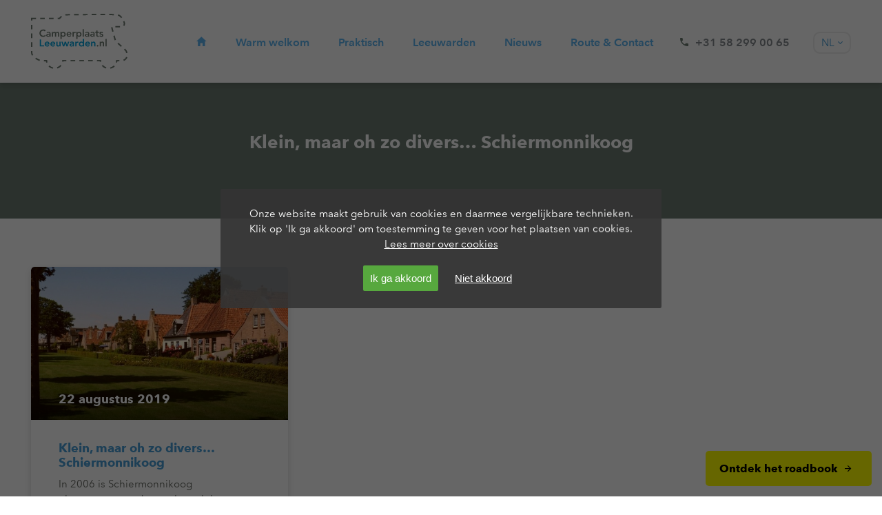

--- FILE ---
content_type: text/html; charset=UTF-8
request_url: https://www.camperplaatsleeuwarden.nl/tag/dagje-schier
body_size: 14662
content:
<!DOCTYPE html><html lang="nl-NL">

<head>
<meta charset="utf-8" />
<title>dagje schier Archieven - Camperplaats Leeuwarden</title>

<meta name="viewport" content="initial-scale=1.0, maximum-scale=1.0, user-scalable=0">
<link rel="icon" type="image/png" href="https://www.camperplaatsleeuwarden.nl/wp-content/themes/camperplaatslwd/favicon.png">

<!--[if lt IE 9]>
	  <script src="http://html5shim.googlecode.com/svn/trunk/html5.js"></script>
<![endif]-->

<meta name='robots' content='index, follow, max-image-preview:large, max-snippet:-1, max-video-preview:-1' />
	<style>img:is([sizes="auto" i], [sizes^="auto," i]) { contain-intrinsic-size: 3000px 1500px }</style>
	<link rel="alternate" hreflang="nl-nl" href="https://www.camperplaatsleeuwarden.nl/tag/dagje-schier" />
<link rel="alternate" hreflang="x-default" href="https://www.camperplaatsleeuwarden.nl/tag/dagje-schier" />

	<!-- This site is optimized with the Yoast SEO plugin v26.8 - https://yoast.com/product/yoast-seo-wordpress/ -->
	<link rel="canonical" href="https://www.camperplaatsleeuwarden.nl/tag/dagje-schier" />
	<meta property="og:locale" content="nl_NL" />
	<meta property="og:type" content="article" />
	<meta property="og:title" content="dagje schier Archieven - Camperplaats Leeuwarden" />
	<meta property="og:url" content="https://www.camperplaatsleeuwarden.nl/tag/dagje-schier" />
	<meta property="og:site_name" content="Camperplaats Leeuwarden" />
	<meta name="twitter:card" content="summary_large_image" />
	<script type="application/ld+json" class="yoast-schema-graph">{"@context":"https://schema.org","@graph":[{"@type":"CollectionPage","@id":"https://www.camperplaatsleeuwarden.nl/tag/dagje-schier","url":"https://www.camperplaatsleeuwarden.nl/tag/dagje-schier","name":"dagje schier Archieven - Camperplaats Leeuwarden","isPartOf":{"@id":"https://www.camperplaatsleeuwarden.nl/#website"},"primaryImageOfPage":{"@id":"https://www.camperplaatsleeuwarden.nl/tag/dagje-schier#primaryimage"},"image":{"@id":"https://www.camperplaatsleeuwarden.nl/tag/dagje-schier#primaryimage"},"thumbnailUrl":"https://www.camperplaatsleeuwarden.nl/wp-content/uploads/2019/07/Dorp-schiermonnikoog.jpg","breadcrumb":{"@id":"https://www.camperplaatsleeuwarden.nl/tag/dagje-schier#breadcrumb"},"inLanguage":"nl-NL"},{"@type":"ImageObject","inLanguage":"nl-NL","@id":"https://www.camperplaatsleeuwarden.nl/tag/dagje-schier#primaryimage","url":"https://www.camperplaatsleeuwarden.nl/wp-content/uploads/2019/07/Dorp-schiermonnikoog.jpg","contentUrl":"https://www.camperplaatsleeuwarden.nl/wp-content/uploads/2019/07/Dorp-schiermonnikoog.jpg","width":1440,"height":1080,"caption":"Schiermonnikoog, dorp"},{"@type":"BreadcrumbList","@id":"https://www.camperplaatsleeuwarden.nl/tag/dagje-schier#breadcrumb","itemListElement":[{"@type":"ListItem","position":1,"name":"Home","item":"https://www.camperplaatsleeuwarden.nl/"},{"@type":"ListItem","position":2,"name":"dagje schier"}]},{"@type":"WebSite","@id":"https://www.camperplaatsleeuwarden.nl/#website","url":"https://www.camperplaatsleeuwarden.nl/","name":"Camperplaats Leeuwarden","description":"","potentialAction":[{"@type":"SearchAction","target":{"@type":"EntryPoint","urlTemplate":"https://www.camperplaatsleeuwarden.nl/?s={search_term_string}"},"query-input":{"@type":"PropertyValueSpecification","valueRequired":true,"valueName":"search_term_string"}}],"inLanguage":"nl-NL"}]}</script>
	<!-- / Yoast SEO plugin. -->


<link rel='dns-prefetch' href='//maps.googleapis.com' />
<link rel="alternate" type="application/rss+xml" title="Camperplaats Leeuwarden &raquo; dagje schier tag feed" href="https://www.camperplaatsleeuwarden.nl/tag/dagje-schier/feed" />
<link rel='stylesheet' id='wp-block-library-css' href='https://www.camperplaatsleeuwarden.nl/wp-includes/css/dist/block-library/style.min.css' type='text/css' media='all' />
<style id='classic-theme-styles-inline-css' type='text/css'>
/*! This file is auto-generated */
.wp-block-button__link{color:#fff;background-color:#32373c;border-radius:9999px;box-shadow:none;text-decoration:none;padding:calc(.667em + 2px) calc(1.333em + 2px);font-size:1.125em}.wp-block-file__button{background:#32373c;color:#fff;text-decoration:none}
</style>
<style id='global-styles-inline-css' type='text/css'>
:root{--wp--preset--aspect-ratio--square: 1;--wp--preset--aspect-ratio--4-3: 4/3;--wp--preset--aspect-ratio--3-4: 3/4;--wp--preset--aspect-ratio--3-2: 3/2;--wp--preset--aspect-ratio--2-3: 2/3;--wp--preset--aspect-ratio--16-9: 16/9;--wp--preset--aspect-ratio--9-16: 9/16;--wp--preset--color--black: #000000;--wp--preset--color--cyan-bluish-gray: #abb8c3;--wp--preset--color--white: #ffffff;--wp--preset--color--pale-pink: #f78da7;--wp--preset--color--vivid-red: #cf2e2e;--wp--preset--color--luminous-vivid-orange: #ff6900;--wp--preset--color--luminous-vivid-amber: #fcb900;--wp--preset--color--light-green-cyan: #7bdcb5;--wp--preset--color--vivid-green-cyan: #00d084;--wp--preset--color--pale-cyan-blue: #8ed1fc;--wp--preset--color--vivid-cyan-blue: #0693e3;--wp--preset--color--vivid-purple: #9b51e0;--wp--preset--gradient--vivid-cyan-blue-to-vivid-purple: linear-gradient(135deg,rgba(6,147,227,1) 0%,rgb(155,81,224) 100%);--wp--preset--gradient--light-green-cyan-to-vivid-green-cyan: linear-gradient(135deg,rgb(122,220,180) 0%,rgb(0,208,130) 100%);--wp--preset--gradient--luminous-vivid-amber-to-luminous-vivid-orange: linear-gradient(135deg,rgba(252,185,0,1) 0%,rgba(255,105,0,1) 100%);--wp--preset--gradient--luminous-vivid-orange-to-vivid-red: linear-gradient(135deg,rgba(255,105,0,1) 0%,rgb(207,46,46) 100%);--wp--preset--gradient--very-light-gray-to-cyan-bluish-gray: linear-gradient(135deg,rgb(238,238,238) 0%,rgb(169,184,195) 100%);--wp--preset--gradient--cool-to-warm-spectrum: linear-gradient(135deg,rgb(74,234,220) 0%,rgb(151,120,209) 20%,rgb(207,42,186) 40%,rgb(238,44,130) 60%,rgb(251,105,98) 80%,rgb(254,248,76) 100%);--wp--preset--gradient--blush-light-purple: linear-gradient(135deg,rgb(255,206,236) 0%,rgb(152,150,240) 100%);--wp--preset--gradient--blush-bordeaux: linear-gradient(135deg,rgb(254,205,165) 0%,rgb(254,45,45) 50%,rgb(107,0,62) 100%);--wp--preset--gradient--luminous-dusk: linear-gradient(135deg,rgb(255,203,112) 0%,rgb(199,81,192) 50%,rgb(65,88,208) 100%);--wp--preset--gradient--pale-ocean: linear-gradient(135deg,rgb(255,245,203) 0%,rgb(182,227,212) 50%,rgb(51,167,181) 100%);--wp--preset--gradient--electric-grass: linear-gradient(135deg,rgb(202,248,128) 0%,rgb(113,206,126) 100%);--wp--preset--gradient--midnight: linear-gradient(135deg,rgb(2,3,129) 0%,rgb(40,116,252) 100%);--wp--preset--font-size--small: 13px;--wp--preset--font-size--medium: 20px;--wp--preset--font-size--large: 36px;--wp--preset--font-size--x-large: 42px;--wp--preset--spacing--20: 0.44rem;--wp--preset--spacing--30: 0.67rem;--wp--preset--spacing--40: 1rem;--wp--preset--spacing--50: 1.5rem;--wp--preset--spacing--60: 2.25rem;--wp--preset--spacing--70: 3.38rem;--wp--preset--spacing--80: 5.06rem;--wp--preset--shadow--natural: 6px 6px 9px rgba(0, 0, 0, 0.2);--wp--preset--shadow--deep: 12px 12px 50px rgba(0, 0, 0, 0.4);--wp--preset--shadow--sharp: 6px 6px 0px rgba(0, 0, 0, 0.2);--wp--preset--shadow--outlined: 6px 6px 0px -3px rgba(255, 255, 255, 1), 6px 6px rgba(0, 0, 0, 1);--wp--preset--shadow--crisp: 6px 6px 0px rgba(0, 0, 0, 1);}:where(.is-layout-flex){gap: 0.5em;}:where(.is-layout-grid){gap: 0.5em;}body .is-layout-flex{display: flex;}.is-layout-flex{flex-wrap: wrap;align-items: center;}.is-layout-flex > :is(*, div){margin: 0;}body .is-layout-grid{display: grid;}.is-layout-grid > :is(*, div){margin: 0;}:where(.wp-block-columns.is-layout-flex){gap: 2em;}:where(.wp-block-columns.is-layout-grid){gap: 2em;}:where(.wp-block-post-template.is-layout-flex){gap: 1.25em;}:where(.wp-block-post-template.is-layout-grid){gap: 1.25em;}.has-black-color{color: var(--wp--preset--color--black) !important;}.has-cyan-bluish-gray-color{color: var(--wp--preset--color--cyan-bluish-gray) !important;}.has-white-color{color: var(--wp--preset--color--white) !important;}.has-pale-pink-color{color: var(--wp--preset--color--pale-pink) !important;}.has-vivid-red-color{color: var(--wp--preset--color--vivid-red) !important;}.has-luminous-vivid-orange-color{color: var(--wp--preset--color--luminous-vivid-orange) !important;}.has-luminous-vivid-amber-color{color: var(--wp--preset--color--luminous-vivid-amber) !important;}.has-light-green-cyan-color{color: var(--wp--preset--color--light-green-cyan) !important;}.has-vivid-green-cyan-color{color: var(--wp--preset--color--vivid-green-cyan) !important;}.has-pale-cyan-blue-color{color: var(--wp--preset--color--pale-cyan-blue) !important;}.has-vivid-cyan-blue-color{color: var(--wp--preset--color--vivid-cyan-blue) !important;}.has-vivid-purple-color{color: var(--wp--preset--color--vivid-purple) !important;}.has-black-background-color{background-color: var(--wp--preset--color--black) !important;}.has-cyan-bluish-gray-background-color{background-color: var(--wp--preset--color--cyan-bluish-gray) !important;}.has-white-background-color{background-color: var(--wp--preset--color--white) !important;}.has-pale-pink-background-color{background-color: var(--wp--preset--color--pale-pink) !important;}.has-vivid-red-background-color{background-color: var(--wp--preset--color--vivid-red) !important;}.has-luminous-vivid-orange-background-color{background-color: var(--wp--preset--color--luminous-vivid-orange) !important;}.has-luminous-vivid-amber-background-color{background-color: var(--wp--preset--color--luminous-vivid-amber) !important;}.has-light-green-cyan-background-color{background-color: var(--wp--preset--color--light-green-cyan) !important;}.has-vivid-green-cyan-background-color{background-color: var(--wp--preset--color--vivid-green-cyan) !important;}.has-pale-cyan-blue-background-color{background-color: var(--wp--preset--color--pale-cyan-blue) !important;}.has-vivid-cyan-blue-background-color{background-color: var(--wp--preset--color--vivid-cyan-blue) !important;}.has-vivid-purple-background-color{background-color: var(--wp--preset--color--vivid-purple) !important;}.has-black-border-color{border-color: var(--wp--preset--color--black) !important;}.has-cyan-bluish-gray-border-color{border-color: var(--wp--preset--color--cyan-bluish-gray) !important;}.has-white-border-color{border-color: var(--wp--preset--color--white) !important;}.has-pale-pink-border-color{border-color: var(--wp--preset--color--pale-pink) !important;}.has-vivid-red-border-color{border-color: var(--wp--preset--color--vivid-red) !important;}.has-luminous-vivid-orange-border-color{border-color: var(--wp--preset--color--luminous-vivid-orange) !important;}.has-luminous-vivid-amber-border-color{border-color: var(--wp--preset--color--luminous-vivid-amber) !important;}.has-light-green-cyan-border-color{border-color: var(--wp--preset--color--light-green-cyan) !important;}.has-vivid-green-cyan-border-color{border-color: var(--wp--preset--color--vivid-green-cyan) !important;}.has-pale-cyan-blue-border-color{border-color: var(--wp--preset--color--pale-cyan-blue) !important;}.has-vivid-cyan-blue-border-color{border-color: var(--wp--preset--color--vivid-cyan-blue) !important;}.has-vivid-purple-border-color{border-color: var(--wp--preset--color--vivid-purple) !important;}.has-vivid-cyan-blue-to-vivid-purple-gradient-background{background: var(--wp--preset--gradient--vivid-cyan-blue-to-vivid-purple) !important;}.has-light-green-cyan-to-vivid-green-cyan-gradient-background{background: var(--wp--preset--gradient--light-green-cyan-to-vivid-green-cyan) !important;}.has-luminous-vivid-amber-to-luminous-vivid-orange-gradient-background{background: var(--wp--preset--gradient--luminous-vivid-amber-to-luminous-vivid-orange) !important;}.has-luminous-vivid-orange-to-vivid-red-gradient-background{background: var(--wp--preset--gradient--luminous-vivid-orange-to-vivid-red) !important;}.has-very-light-gray-to-cyan-bluish-gray-gradient-background{background: var(--wp--preset--gradient--very-light-gray-to-cyan-bluish-gray) !important;}.has-cool-to-warm-spectrum-gradient-background{background: var(--wp--preset--gradient--cool-to-warm-spectrum) !important;}.has-blush-light-purple-gradient-background{background: var(--wp--preset--gradient--blush-light-purple) !important;}.has-blush-bordeaux-gradient-background{background: var(--wp--preset--gradient--blush-bordeaux) !important;}.has-luminous-dusk-gradient-background{background: var(--wp--preset--gradient--luminous-dusk) !important;}.has-pale-ocean-gradient-background{background: var(--wp--preset--gradient--pale-ocean) !important;}.has-electric-grass-gradient-background{background: var(--wp--preset--gradient--electric-grass) !important;}.has-midnight-gradient-background{background: var(--wp--preset--gradient--midnight) !important;}.has-small-font-size{font-size: var(--wp--preset--font-size--small) !important;}.has-medium-font-size{font-size: var(--wp--preset--font-size--medium) !important;}.has-large-font-size{font-size: var(--wp--preset--font-size--large) !important;}.has-x-large-font-size{font-size: var(--wp--preset--font-size--x-large) !important;}
:where(.wp-block-post-template.is-layout-flex){gap: 1.25em;}:where(.wp-block-post-template.is-layout-grid){gap: 1.25em;}
:where(.wp-block-columns.is-layout-flex){gap: 2em;}:where(.wp-block-columns.is-layout-grid){gap: 2em;}
:root :where(.wp-block-pullquote){font-size: 1.5em;line-height: 1.6;}
</style>
<style id='grw-public-main-css-inline-css' type='text/css'>
.wp-gr,.wp-gr *,.wp-gr ::after,.wp-gr ::before{box-sizing:border-box}.wp-gr{display:block;direction:ltr;font-size:var(--font-size, 16px);font-family:var(--font-family, inherit);font-style:normal;font-weight:400;text-align:start;line-height:normal;overflow:visible;text-decoration:none;list-style-type:disc;box-sizing:border-box;visibility:visible!important}.wp-gr div,.wp-gr span{margin:0;padding:0;color:inherit;font:inherit;line-height:normal;letter-spacing:normal;text-transform:none;text-decoration:none;border:0;background:0 0}.wp-gr a{color:inherit;border:0;text-decoration:none;background:0 0;cursor:pointer}.wp-gr a:focus{outline:0}.wp-gr a:focus-visible{outline:2px solid currentColor;outline-offset:2px}.wp-gr img{display:block;max-width:100%;height:auto;margin:0;padding:0;border:0;line-height:0;vertical-align:middle}.wp-gr i{font-style:normal;font-weight:inherit;margin:0;padding:0;border:0;vertical-align:middle;background:0 0}.wp-gr svg{display:inline-block;width:auto;height:auto;vertical-align:middle;overflow:visible}.wp-gr svg use{opacity:1;visibility:visible}.wp-gr{--rev-gap:4px;--img-size:46px;--media-gap:8px;--media-size:40px;--media-lines:2;--color:#fb8e28;--rev-color:#f4f4f4;--rpi-star-color:var(--star-color, var(--color));--rpi-slider-gap:8px;--rpi-slider-btn:1em;--rpi-slider-btn-padding:.5em;--slider-ltgt-bg:var(--rev-color);--slider-ltgt-border-width:4px;--slider-dot-size:8px;--slider-dot-gap:8px;--slider-dots-visible:5;--slider-act-dot-color:var(--color)}.wp-gr .wp-google-based,.wp-gr .wp-google-powered{margin:0!important;padding:0!important;color:var(--head-based-color,#555)!important}.wp-gr .wp-google-powered{color:var(--powered-color,#777)!important;font-size:16px;font-weight:600}.wp-gr .wp-google-powered>span{font-weight:600!important}.wp-gr .grw-img{position:relative!important;min-width:var(--img-size)!important;max-width:var(--img-size)!important;height:var(--img-size)!important;border:none!important;z-index:3!important}.wp-gr .grw-img-wrap{position:relative;min-width:var(--img-size)!important;max-width:var(--img-size)!important;overflow:visible}.wp-gr .grw-img-wrap::before{content:'';position:absolute;top:0;left:0;width:var(--img-size);height:var(--img-size);border-radius:50%;box-shadow:0 0 2px rgba(0,0,0,.12),0 2px 4px rgba(0,0,0,.24)!important;pointer-events:none}.wp-gr .grw-header .grw-img{border-radius:50%}.wp-gr .grw-header.wp-place-center{width:100%!important}.wp-gr .wp-google-name{color:var(--name-color,#333)!important;font-size:100%!important;font-weight:700!important;text-decoration:none!important;white-space:nowrap!important;text-overflow:ellipsis!important;overflow:hidden!important;width:100%!important;text-align:var(--align,start)!important}.wp-gr .grw-header .wp-google-name{width:auto!important;margin:0!important;padding:0!important;font-size:128%!important}.wp-gr a.wp-google-name{color:#427fed!important;text-decoration:none!important}.wp-gr .wp-google-time{color:#555!important;font-size:13px!important;white-space:nowrap!important}.wp-gr .wp-google-text{color:var(--text-color,#222)!important;font-size:15px!important;line-height:24px!important;max-width:100%!important;overflow:hidden!important;white-space:pre-wrap!important;word-break:break-word!important;vertical-align:middle!important}.wp-gr .rpi-stars+.wp-google-text{padding-left:4px!important}.wp-gr .wp-more{display:none}.wp-gr .wp-more-toggle{color:#136aaf!important;cursor:pointer!important;text-decoration:none!important}.wp-gr .wp-google-url{display:block;margin:4px auto!important;color:#136aaf!important;text-align:center!important}.wp-gr.wp-dark .wp-google-name{color:#eee!important}.wp-gr.rpi.wp-dark .wp-google-name a{color:var(--head-based-color,#eee)!important}.wp-gr.wp-dark .wp-google-time{color:#bbb!important}.wp-gr.wp-dark .wp-google-text{color:#ececec!important}.wp-gr.wp-dark .wp-google-powered{color:var(--powered-color,#fff)!important}.wp-gr.wp-dark .wp-google-based{color:var(--head-based-color,#999)!important}.wp-gr:not(.wp-dark) .grw-review-inner.grw-backgnd{background:var(--rev-color)!important}.wp-gr.rpi .wp-google-name{font-size:100%!important}.wp-gr.rpi .grw-hide,.wp-gr.rpi .wp-google-hide{display:none}.wp-gr.rpi .wp-google-name a{color:var(--head-name-color,#333)!important;font-size:18px!important;text-decoration:none!important}.wp-gr.rpi a.wp-google-name{margin:0!important;color:var(--name-color,#154fc1)!important;text-decoration:none!important;white-space:nowrap!important;text-overflow:ellipsis!important}.wp-gr{display:block!important;width:100%!important;padding-bottom:20px!important;text-align:left!important;direction:ltr!important;box-sizing:border-box!important}.wp-gr .grw-row{display:-ms-flexbox!important;display:flex!important;flex-wrap:nowrap!important;align-items:center!important;-ms-flex-wrap:nowrap!important;-ms-flex-align:center!important}.grw-row.grw-row-xs{-ms-flex-wrap:wrap!important;flex-wrap:wrap!important}.grw-row-x .grw-header+.grw-content .grw-review,.grw-row-xs .grw-content,.grw-row-xs .grw-header,.grw-row-xs .grw-review{--col:1}.grw-row-xl .grw-header+.grw-content{--col:1.2}.grw-row-l .grw-header+.grw-content{--col:1.25}.grw-row-m .grw-header+.grw-content{--col:1.333333}.grw-row-s .grw-header+.grw-content{--col:1.5}.grw-row-s .grw-header+.grw-content .grw-review,.grw-row-x .grw-header,.grw-row-x .grw-header+.grw-content,.grw-row-x .grw-review{--col:2}.grw-row-m .grw-header+.grw-content .grw-review,.grw-row-s .grw-header,.grw-row-s .grw-review{--col:3}.grw-row-l .grw-review,.grw-row-m .grw-header,.grw-row-m .grw-review{--col:4}.grw-row-l .grw-header,.grw-row-xl .grw-review{--col:5}.grw-row-xl .grw-header{--col:6}.grw-row .grw-content,.grw-row .grw-header{-ms-flex:1 0 calc(100% / var(--col,3))!important;flex:1 0 calc(100% / var(--col,3))!important;width:calc(100% / var(--col,3))!important}.grw-row .grw-review{-ms-flex:1 0 calc((100% - var(--card-gap,16px)*(var(--col,3) - 1))/ var(--col,3))!important;flex:1 0 calc((100% - var(--card-gap,16px)*(var(--col,3) - 1))/ var(--col,3))!important;width:calc((100% - var(--card-gap,16px)*(var(--col,3) - 1))/ var(--col,3))!important}.wp-gr .grw-content{position:relative!important;min-width:0!important}.wp-gr .grw-content-inner{position:relative!important;display:flex!important;align-items:center!important}.wp-gr .grw-review-inner{height:100%!important}.wp-gr .grw-header-inner,.wp-gr .grw-review-inner{position:relative!important;padding:16px!important;width:100%!important}.wp-gr .wp-google-list .grw-header-inner{padding:0 0 16px 0!important}.wp-gr .grw-review-inner.grw-round{border-radius:8px!important}.wp-gr .grw-review-inner.grw-shadow{box-shadow:0 0 2px rgba(0,0,0,.12),0 2px 4px rgba(0,0,0,.24)!important}.wp-gr .grw-review-inner>svg{position:absolute!important;top:10px!important;right:10px!important;width:16px!important;height:16px!important}.wp-gr .grw-review{display:flex;position:relative!important;justify-content:center!important;align-items:center!important;flex-shrink:0!important}.wp-gr .grw-review .wp-google-left{display:block!important;overflow:hidden!important;white-space:nowrap!important;text-overflow:ellipsis!important;line-height:24px!important;padding-bottom:2px!important}.wp-gr .grw-review .wp-google-feedback{height:100px!important;overflow-y:auto!important}.wp-gr .grw-scroll::-webkit-scrollbar{width:4px!important}.wp-gr .grw-scroll::-webkit-scrollbar-track{-webkit-box-shadow:inset 0 0 6px rgba(0,0,0,.3)!important;-webkit-border-radius:4px!important;border-radius:4px!important}.wp-gr .grw-scroll::-webkit-scrollbar-thumb{-webkit-border-radius:10px!important;border-radius:10px!important;background:#ccc!important;-webkit-box-shadow:inset 0 0 6px rgba(0,0,0,.5)!important}.wp-gr .wp-google-wr{display:flex;margin:0!important}.wp-gr .wp-google-wr a{color:#fff!important;padding:4px 12px 8px!important;outline:0!important;border-radius:27px!important;background:var(--btn-color,#1f67e7)!important;white-space:nowrap!important;vertical-align:middle!important;opacity:.9!important;text-shadow:1px 1px 0 #888!important;box-shadow:0 0 2px rgba(0,0,0,.12),0 2px 4px rgba(0,0,0,.24)!important;user-select:none!important;transition:all .2s ease-in-out!important}.wp-gr .wp-google-wr a:hover{opacity:.95!important;background:var(--btn-color,#1f67e7)!important;box-shadow:0 0 2px rgba(0,0,0,.12),0 3px 5px rgba(0,0,0,.24)!important}.wp-gr .wp-google-wr a:active{opacity:1!important;background:var(--btn-color,#1f67e7)!important;box-shadow:none!important}.wp-gr .wp-google-wr a svg{display:inline-block;width:16px;height:16px;padding:1px;margin:0 0 0 4px;background:#fff;border-radius:50%}.wp-gr[data-layout=grid] .grw-reviews{display:flex;gap:var(--card-gap,12px);flex-wrap:wrap!important;-ms-flex-wrap:wrap!important}.wp-gr .grw-b{font-weight:700!important;white-space:nowrap!important}.wp-gr .wp-google-reply{font-size:14px!important;margin-top:auto!important;margin-left:6px!important;padding-left:6px!important;border-left:1px solid #999!important;overflow:hidden!important;overflow-y:auto!important;line-height:20px!important;max-height:44px!important}.wp-gr .wp-google-reply>div{display:flex;gap:4px;align-items:center}.wp-gr .wp-google-reply .wp-google-time{font-size:11px!important;white-space:nowrap!important}.wp-gr .wp-google-img{display:flex;flex-wrap:wrap;gap:var(--media-gap);max-height:calc((var(--media-size) + var(--media-gap)) * var(--media-lines) - 2px)!important;overflow-y:auto!important}.wp-gr .wp-google-img img{display:flex;width:var(--media-size)!important;height:var(--media-size)!important;cursor:pointer!important;border-radius:3px!important;box-shadow:0 0 2px rgba(0,0,0,.12),0 2px 4px rgba(0,0,0,.24)!important}.rpi-flx{display:var(--flx,flex)!important;flex-direction:var(--dir,column)!important;gap:var(--gap,2px)!important;align-items:var(--align,flex-start)!important;flex-wrap:var(--wrap,nowrap)!important;overflow:var(--overflow,visible)!important;width:100%!important}.rpi-col16{--dir:column;--gap:16px;--align:flex-start;--overflow:hidden}.rpi-col12{--dir:column;--gap:12px;--align:flex-start;--overflow:hidden}.rpi-col6{--dir:column;--gap:6px;--align:flex-start;--overflow:hidden}.rpi-col8{--dir:column;--gap:8px;--align:flex-start}.rpi-col4{--dir:column;--gap:4px;--align:flex-start}.rpi-row12-center{--dir:row;--gap:12px;--align:center;--overflow:visible}.rpi-row12{--dir:row;--gap:12px;--align:flex-start}:root{--star-gap:2px;--rpi-star-size:20px;--rpi-star-color:#fb8e28;--rpi-star-empty-color:#cccccc;--rpi-icon-scale-google:1.00;--rpi-icon-scale-yelp:0.92;--rpi-icon-scale-fb:1.125;--rpi-yelp-empty-color:#cccccc;--rpi-yelp-five-color:#fb433c;--rpi-yelp-four-color:#ff643d;--rpi-yelp-three-color:#ff8742;--rpi-yelp-two-color:#ffad48;--rpi-yelp-one-color:#ffcc4b;--rpi-yelp-radius:3px;--rpi-fb-color:#fa3e3e;--rpi-fb-radius:3px;--rpi-star-empty:url("data:image/svg+xml;utf8,%3Csvg xmlns='http://www.w3.org/2000/svg' viewBox='0 0 24 24'%3E%3Cpath d='M11.48 3.499a.562.562 0 0 1 1.04 0l2.125 5.111a.563.563 0 0 0 .475.345l5.518.442c.499.04.701.663.321.988l-4.204 3.602a.563.563 0 0 0-.182.557l1.285 5.385a.562.562 0 0 1-.84.61l-4.725-2.885a.562.562 0 0 0-.586 0L6.982 20.54a.562.562 0 0 1-.84-.61l1.285-5.386a.562.562 0 0 0-.182-.557l-4.204-3.602a.562.562 0 0 1 .321-.988l5.518-.442a.563.563 0 0 0 .475-.345L11.48 3.5Z' fill='none' stroke='currentColor' stroke-width='1.5' stroke-linejoin='round'/%3E%3C/svg%3E");--rpi-star-mask:url("data:image/svg+xml;utf8,%3Csvg xmlns='http://www.w3.org/2000/svg' viewBox='0 0 24 24'%3E%3Cpath d='M10.7881 3.21068C11.2364 2.13274 12.7635 2.13273 13.2118 3.21068L15.2938 8.2164L20.6979 8.64964C21.8616 8.74293 22.3335 10.1952 21.4469 10.9547L17.3295 14.4817L18.5874 19.7551C18.8583 20.8908 17.6229 21.7883 16.6266 21.1798L11.9999 18.3538L7.37329 21.1798C6.37697 21.7883 5.14158 20.8908 5.41246 19.7551L6.67038 14.4817L2.55303 10.9547C1.66639 10.1952 2.13826 8.74293 3.302 8.64964L8.70609 8.2164L10.7881 3.21068Z'/%3E%3C/svg%3E")}.rpi-stars .rpi-star{display:none!important}.rpi-star,.rpi-stars-tripadvisor,.rpi-stars-yelp{display:var(--flx,flex);align-items:center;gap:var(--gap,4px);text-align:start;z-index:9}.rpi-star[data-rating]:empty::before{content:attr(data-rating);color:var(--rpi-rating-color,var(--rpi-star-color));font-size:var(--head-grade-fs, 18px);font-weight:var(--head-grade-weight,900)}.rpi-star i{padding:0 2px;cursor:pointer!important;background-color:var(--rpi-star-empty-color)}.rpi-star[data-rating="1"] i:nth-child(-n+1),.rpi-star[data-rating="2"] i:nth-child(-n+2),.rpi-star[data-rating="3"] i:nth-child(-n+3),.rpi-star[data-rating="4"] i:nth-child(-n+4),.rpi-star[data-rating="5"] i:nth-child(-n+5){background-color:var(--rpi-star-color)}.rpi-star:hover i{background-color:var(--rpi-star-color)!important}.rpi-star i:hover~i{background-color:var(--rpi-star-empty-color)!important}.rpi-star i,.rpi-star[data-rating]:empty::after{content:'';width:var(--rpi-star-size)!important;height:var(--rpi-star-size)!important;-webkit-mask-image:var(--rpi-star-mask)!important;-webkit-mask-repeat:no-repeat!important;-webkit-mask-position:center!important;-webkit-mask-size:contain!important;mask-image:var(--rpi-star-mask)!important;mask-repeat:no-repeat!important;mask-position:center!important;mask-size:contain!important}.rpi-star[data-rating]:empty::after{background-color:var(--rpi-star-color)}.rpi-star+.rpi-stars{--stars-offset:1;--stars:calc(var(--stars-max) - var(--stars-offset))}.rpi-stars{--star-size:var(--rpi-star-size, 18px);--star-color:var(--rpi-star-color);--empty:var(--rpi-star-empty);--mask:var(--rpi-star-mask);--stars:5;--icon-scale:1;--rating-scale:0.8;--gap:var(--star-gap, 2px);--stars-w:calc(var(--stars) * (var(--star-size) + var(--star-gap)));--fill:calc((var(--rating) / var(--stars)) * 100%);--bg-size:calc(var(--star-size) * var(--icon-scale));--bg-size-x:calc(var(--bg-size) + var(--star-gap));position:relative!important;display:inline-flex!important;align-items:center!important;align-self:var(--star-align-self,start)!important;width:max-content!important;height:var(--star-size)!important;font-size:calc(var(--star-size) * var(--rating-scale))!important;font-weight:900!important;color:var(--rpi-rating-color,var(--star-color))!important;white-space:nowrap!important;vertical-align:middle!important;padding-right:calc(var(--stars-w) + var(--gap))!important}.rpi-stars:empty{--gap:0px}.rpi-stars::before{content:''!important;position:absolute!important;top:50%!important;right:0!important;width:var(--stars-w)!important;height:var(--star-size)!important;transform:translateY(-50%)!important;background-color:var(--star-color)!important;-webkit-mask-image:var(--empty)!important;-webkit-mask-repeat:repeat-x!important;-webkit-mask-position:left center!important;-webkit-mask-size:var(--bg-size-x) var(--bg-size)!important;mask-image:var(--empty)!important;mask-repeat:repeat-x!important;mask-position:left center!important;mask-size:var(--bg-size-x) var(--bg-size)!important}.rpi-stars::after{content:''!important;position:absolute!important;top:50%!important;right:0!important;width:var(--stars-w)!important;height:var(--star-size)!important;transform:translateY(-50%)!important;background-color:var(--star-color)!important;-webkit-mask-image:var(--mask)!important;-webkit-mask-repeat:repeat-x!important;-webkit-mask-position:left center!important;-webkit-mask-size:var(--bg-size-x) var(--bg-size)!important;mask-image:var(--mask)!important;mask-repeat:repeat-x!important;mask-position:left center!important;mask-size:var(--bg-size-x) var(--bg-size)!important;clip-path:inset(0 calc(100% - var(--fill)) 0 0)!important}.rpi-stars-yelp{--icon-scale:var(--rpi-icon-scale-yelp);--empty-color:var(--rpi-yelp-empty-color);--five-color:var(--rpi-yelp-five-color);--four-color:var(--rpi-yelp-four-color);--three-color:var(--rpi-yelp-three-color);--two-color:var(--rpi-yelp-two-color);--one-color:var(--rpi-yelp-one-color);--star-size:var(--rpi-star-size);--rating:0;--gap:4px;--radius:var(--rpi-yelp-radius);display:inline-flex!important;gap:var(--gap)!important;line-height:0!important;vertical-align:top!important}.rpi-stars-yelp i{position:relative!important;display:inline-block!important;font-style:normal!important;flex:0 0 auto!important;width:var(--star-size)!important;height:var(--star-size)!important;border-radius:var(--radius)!important;background-color:var(--empty-color)!important;background-image:linear-gradient(90deg,var(--star-color) 0 calc(var(--fill,0) * 1%),transparent calc(var(--fill,0) * 1%))!important;background-repeat:no-repeat!important;background-size:100% 100%!important;box-sizing:border-box!important}.rpi-stars-yelp i::after{content:''!important;position:absolute!important;inset:0!important;background-color:#fff!important;-webkit-mask-image:var(--rpi-star-mask)!important;-webkit-mask-repeat:no-repeat!important;-webkit-mask-size:calc(70% / var(--icon-scale)) calc(70% / var(--icon-scale))!important;-webkit-mask-position:center!important;mask-image:var(--rpi-star-mask)!important;mask-repeat:no-repeat!important;mask-size:calc(70% / var(--icon-scale)) calc(70% / var(--icon-scale))!important;mask-position:center!important}.rpi-stars-yelp,.rpi-stars-yelp[data-rating]::before{content:attr(data-rating);color:var(--rpi-rating-color,var(--star-color));font-size:var(--head-grade-fs, 18px);font-weight:var(--head-grade-weight,900)}.rpi-stars-yelp i:first-child{--fill:clamp(0, (var(--rating) - 0) * 100, 100)}.rpi-stars-yelp i:nth-child(2){--fill:clamp(0, (var(--rating) - 1) * 100, 100)}.rpi-stars-yelp i:nth-child(3){--fill:clamp(0, (var(--rating) - 2) * 100, 100)}.rpi-stars-yelp i:nth-child(4){--fill:clamp(0, (var(--rating) - 3) * 100, 100)}.rpi-stars-yelp i:nth-child(5){--fill:clamp(0, (var(--rating) - 4) * 100, 100)}.rpi-stars-yelp[data-stars^="1"]{--rating:1.5;--star-color:var(--one-color)}.rpi-stars-yelp[data-stars="1"]{--rating:1}.rpi-stars-yelp[data-stars^="2"]{--rating:2.5;--star-color:var(--two-color)}.rpi-stars-yelp[data-stars="2"]{--rating:2}.rpi-stars-yelp[data-stars^="3"]{--rating:3.5;--star-color:var(--three-color)}.rpi-stars-yelp[data-stars="3"]{--rating:3}.rpi-stars-yelp[data-stars^="4"]{--rating:4.5;--star-color:var(--four-color)}.rpi-stars-yelp[data-stars="4"]{--rating:4}.rpi-stars-yelp[data-stars^="5"]{--rating:5;--star-color:var(--five-color)}.rpi-stars-tripadvisor{--empty-color:#ffffff;--border-color:#5ba672;--fill-color:#5ba672;--rpi-dot-size:var(--rpi-star-size);--rating:0;--gap:4px;--border:3px;display:inline-flex!important;gap:var(--gap)!important;line-height:0!important;vertical-align:top!important}.rpi-stars-tripadvisor i{width:var(--rpi-dot-size)!important;height:var(--rpi-dot-size)!important;display:inline-block!important;position:relative!important;flex:0 0 auto!important;box-sizing:border-box!important;border-radius:999px!important;border:var(--border) solid var(--border-color)!important;background-color:var(--empty-color)!important;background-image:linear-gradient(90deg,var(--fill-color) 0 calc(var(--fill,0) * 1%),transparent calc(var(--fill,0) * 1%))!important;background-repeat:no-repeat!important;background-size:100% 100%!important}.rpi-stars-tripadvisor,.rpi-stars-tripadvisor[data-rating]::before{content:attr(data-rating);color:var(--rpi-rating-color,var(--fill-color));font-size:var(--head-grade-fs, 18px);font-weight:var(--head-grade-weight,900)}.rpi-stars-tripadvisor i:first-child{--fill:clamp(0, (var(--rating) - 0) * 100, 100)}.rpi-stars-tripadvisor i:nth-child(2){--fill:clamp(0, (var(--rating) - 1) * 100, 100)}.rpi-stars-tripadvisor i:nth-child(3){--fill:clamp(0, (var(--rating) - 2) * 100, 100)}.rpi-stars-tripadvisor i:nth-child(4){--fill:clamp(0, (var(--rating) - 3) * 100, 100)}.rpi-stars-tripadvisor i:nth-child(5){--fill:clamp(0, (var(--rating) - 4) * 100, 100)}.rpi-stars-tripadvisor[data-stars^="1"]{--rating:1.5}.rpi-stars-tripadvisor[data-stars="1"]{--rating:1}.rpi-stars-tripadvisor[data-stars^="2"]{--rating:2.5}.rpi-stars-tripadvisor[data-stars="2"]{--rating:2}.rpi-stars-tripadvisor[data-stars^="3"]{--rating:3.5}.rpi-stars-tripadvisor[data-stars="3"]{--rating:3}.rpi-stars-tripadvisor[data-stars^="4"]{--rating:4.5}.rpi-stars-tripadvisor[data-stars="4"]{--rating:4}.rpi-stars-tripadvisor[data-stars^="5"]{--rating:5}.rpi-star-fb{--icon-scale:var(--rpi-icon-scale-fb);--size:var(--rpi-star-size, 18px);--color:var(--rpi-fb-color, #fa3e3e);--radius:var(--rpi-fb-radius, 3px);--tail-w:calc(var(--size) / 3);--tail-h:calc(var(--size) / 3.6);--tail-offset:calc(var(--size) / 4.5);--tail-overlap:1px;--gap:0.25em;--label-scale:0.85;--fb-star:url("data:image/svg+xml;utf8,%3Csvg xmlns='http://www.w3.org/2000/svg' viewBox='0 0 24 24'%3E%3Cpath d='M10.7881 3.21068C11.2364 2.13274 12.7635 2.13273 13.2118 3.21068L15.2938 8.2164L20.6979 8.64964C21.8616 8.74293 22.3335 10.1952 21.4469 10.9547L17.3295 14.4817L18.5874 19.7551C18.8583 20.8908 17.6229 21.7883 16.6266 21.1798L11.9999 18.3538L7.37329 21.1798C6.37697 21.7883 5.14158 20.8908 5.41246 19.7551L6.67038 14.4817L2.55303 10.9547C1.66639 10.1952 2.13826 8.74293 3.302 8.64964L8.70609 8.2164L10.7881 3.21068Z' fill='%23fff'/%3E%3C/svg%3E");position:relative!important;display:inline-flex!important;align-items:center;align-self:var(--star-align-self,start);height:var(--size)!important;width:max-content!important;white-space:nowrap!important;vertical-align:middle!important;font-size:calc(var(--size) * var(--label-scale))!important;line-height:1!important;padding-left:calc(var(--size) + var(--gap))!important}.rpi-star-fb::before{content:''!important;position:absolute!important;left:0!important;top:50%!important;transform:translateY(-50%)!important;width:var(--size)!important;height:var(--size)!important;background-color:var(--color)!important;border-radius:var(--radius)!important;background-image:var(--fb-star)!important;background-repeat:no-repeat!important;background-position:center!important;background-size:calc(70% / var(--icon-scale)) calc(70% / var(--icon-scale))!important}.rpi-star-fb::after{content:''!important;position:absolute!important;left:var(--tail-offset)!important;top:50%!important;width:0!important;height:0!important;transform:translateY(calc(var(--size)/ 2 - var(--tail-overlap)))!important;border-top:var(--tail-h) solid var(--color)!important;border-right:var(--tail-w) solid transparent!important}.rpi-star-fb[data-rating="1"]{--color:#cccccc}:root{--rpi-lt:url("data:image/svg+xml;utf8,%3Csvg xmlns='http://www.w3.org/2000/svg' width='24' height='24' viewBox='0 0 24 24' fill='none' stroke='currentColor' stroke-width='2' stroke-linecap='round' stroke-linejoin='round'%3E%3Cpath d='m15 18-6-6 6-6'%3E%3C/path%3E%3C/svg%3E") no-repeat center/contain;--rpi-gt:url("data:image/svg+xml;utf8,%3Csvg xmlns='http://www.w3.org/2000/svg' width='24' height='24' viewBox='0 0 24 24' fill='none' stroke='currentColor' stroke-width='2' stroke-linecap='round' stroke-linejoin='round'%3E%3Cpath d='m9 18 6-6-6-6'%3E%3C/path%3E%3C/svg%3E") no-repeat center/contain}.rpi .rpi-slides-root{--ltgt-border-width:var(--slider-ltgt-border-width, 0px);padding:0 calc(var(--rpi-slider-btn-padding)/ 2 + var(--rpi-slider-btn)/ 2 + var(--ltgt-border-width) * 2)}.rpi .rpi-slides{--gap:var(--rpi-slider-gap, 12px);--card-gap:var(--gap);display:flex!important;flex:1!important;gap:var(--gap)!important;flex-wrap:nowrap!important;overflow:hidden!important;overflow-x:auto!important;scroll-snap-type:x mandatory!important;scroll-behavior:var(--rpi-slider-behavior,smooth)!important;-webkit-overflow-scrolling:touch!important;scrollbar-width:none!important}.rpi .rpi-slides::-webkit-scrollbar{display:none!important}.rpi .rpi-slide{overflow:hidden!important;padding:var(--rpi-card-slider-padding,4px 3px)!important;scroll-snap-align:start!important;transition:transform .5s!important}.rpi .rpi-ltgt{--slider-btn:var(--rpi-slider-btn, 1.125em);--slider-padding:var(--rpi-slider-btn-padding, .5em);--border-color:var(--slider-ltgt-border-color, var(--root-bg, #f3f3f3));--ltgt-border-width:var(--slider-ltgt-border-width, 0px);--ltgt-pos:calc(-1 * (2 * var(--ltgt-border-width) + (var(--slider-padding) + var(--slider-btn)) / 2) - var(--offset, 0px));position:var(--slider-ltgt-position,absolute)!important;padding:var(--slider-padding)!important;z-index:1!important;border:0 solid #e5e7eb!important;border-radius:9999px!important;border:var(--ltgt-border-width) solid var(--border-color)!important;background-color:var(--slider-ltgt-bg,rgb(255 255 255 / 1))!important;box-shadow:var(--slider-ltgt-shadow)!important;transition:background-color .2s ease-in-out!important}.rpi .rpi-ltgt:hover{background-color:var(--slider-ltgt-bg,rgb(249 250 251 / 1))!important}.rpi .rpi-ltgt.rpi-lt{left:0!important;margin-left:var(--ltgt-pos)!important}.rpi .rpi-ltgt.rpi-gt{right:0!important;margin-right:var(--ltgt-pos)!important}.rpi-gt::after,.rpi-lt::before{position:relative!important;content:'';display:block;width:var(--slider-btn);height:var(--slider-btn);background-color:var(--slider-btn-color,#777)}.rpi-lt::before{-webkit-mask:var(--rpi-lt);mask:var(--rpi-lt)}.rpi-gt::after{-webkit-mask:var(--rpi-gt);mask:var(--rpi-gt)}[dir=rtl] .rpi-gt::after,[dir=rtl] .rpi-lt::before{transform:rotate(180deg)}.rpi .rpi-dots-wrap{position:absolute!important;top:calc(100% - 1px)!important;left:0!important;right:0!important;display:flex!important;justify-content:center!important;margin:0 auto!important;padding-top:var(--slider-dot-padding-top,.5em)!important;max-width:100%!important;width:calc(var(--slider-dots-visible) * var(--slider-dot-size) + (var(--slider-dots-visible) - 1) * var(--slider-dot-gap))!important}.rpi .rpi-dots{display:flex;flex-wrap:nowrap;overflow-x:scroll!important;gap:var(--slider-dot-gap);scrollbar-width:none;scroll-snap-type:x mandatory;-webkit-overflow-scrolling:touch}.rpi-dots .rpi-dot{display:inline-block!important;width:var(--slider-dot-size)!important;height:var(--slider-dot-size)!important;margin:0!important;padding:0!important;opacity:.4!important;vertical-align:middle!important;flex:1 0 auto!important;transform:scale(.6)!important;scroll-snap-align:center!important;border-radius:20px!important;background-color:var(--slider-dot-color,#999)!important}.rpi-dots .rpi-dot:hover{opacity:1!important}.rpi-dots .rpi-dot.active{opacity:1!important;transform:scale(.95)!important;background-color:var(--slider-act-dot-color,#fb8e28)!important}.rpi-dots .rpi-dot.s2{transform:scale(.85)!important}.rpi-dots .rpi-dot.s3{transform:scale(.75)!important}.rpi button{all:revert!important;margin:0!important;padding:0!important;box-shadow:none!important;border-radius:0!important;line-height:1!important;font:inherit!important;color:inherit!important;text-align:center!important;cursor:pointer!important;border:0!important;background:0 0!important;appearance:none!important;-webkit-appearance:none!important;user-select:none!important}.rpi button:focus{outline:0!important}.rpi button:focus-visible{outline:2px solid currentColor!important;outline-offset:2px!important}.rpi-x{position:absolute;top:var(--x-top,6px)!important;right:var(--x-right,8px)!important;display:flex!important;align-items:center;justify-content:center;width:var(--x-width,20px)!important;height:var(--x-height,20px)!important;cursor:pointer;opacity:var(--x-opacity, .65);border-radius:50%;background-color:var(--x-bg,#fafafa);z-index:2147483003}.rpi-x:hover{opacity:1}.rpi-x::after,.rpi-x::before{content:"";position:absolute;display:block;width:var(--x-line-width,12px);height:var(--x-line-height,1px);border-radius:2px;background-color:var(--x-color,#373737)}.rpi-x::before{transform:rotate(45deg)}.rpi-x::after{transform:rotate(-45deg)}.rpi-x.rpi-xa::before{--x-line-width:7px;--x-line-height:7px;top:4px;border-radius:0;border-right:1px solid #373737;border-bottom:1px solid #373737;background-color:transparent}.rpi-x.rpi-xa::after{content:none}.rpi-bubble:after{content:"";position:absolute;top:-8px;left:16px;bottom:auto;border-style:solid;border-width:0 8px 8px;border-color:#fff transparent}.rpi-fade{-webkit-transition:opacity 150ms ease,-webkit-transform 150ms ease;transition:opacity 150ms ease,-webkit-transform 150ms ease;transition:transform 150ms ease,opacity 150ms ease;transition:transform 150ms ease,opacity 150ms ease,-webkit-transform 150ms ease}.rpi-lightbox-wrap{--x-top:15px;--x-right:15px;--x-bg:none;--x-color:#ececec;--x-line-width:25px;--x-line-height:3px;--x-opacity:1}.rpi-lightbox{--x-top:15px;--x-right:15px;--x-bg:none;--x-color:#ececec;--x-line-width:25px;--x-line-height:3px;--x-opacity:1;position:fixed;top:0;left:0;right:0;bottom:0;display:flex;align-items:center;justify-content:center;flex-wrap:wrap;width:100%;height:100%;max-width:100%;color:#333;text-align:left;z-index:99;user-select:none;background-color:rgba(0,0,0,.6);transition:all .3s ease-out}.rpi-lightbox-inner{width:95%;max-width:1200px;height:100%;max-height:calc(100vh - 80px);max-height:calc(100dvh - 80px)}@supports (container-type:inline-size){.rpi-lightbox-xxx{container-name:lightbox;container-type:inline-size}}.rpi-lightbox-xxx{position:relative;height:100%;border:none;overflow:auto;border-radius:4px;-webkit-overflow-scrolling:touch}.rpi-lightbox-content{position:relative;display:flex;flex-direction:row;justify-content:flex-start;color:#000;height:100%;flex-direction:row;border-radius:4px;background-color:#fff}.rpi-lightbox-media{position:relative;display:flex;justify-content:center;flex:2;align-items:center;width:100%;height:100%;overflow:hidden;padding-bottom:0;background-color:#000}.rpi-lightbox-btn{position:absolute;display:flex;width:30px;height:30px;font-size:36px;line-height:22px;justify-content:center;z-index:1;cursor:pointer;border-radius:50%;background-color:rgba(214,214,214,.7);transition:background .3s ease-in-out}.rpi-lightbox-btn:hover{background:#e1e1e1}.rpi-lightbox-prev{left:8px}.rpi-lightbox-next{right:8px}.rpi-lightbox-prev::before{content:'‹'}.rpi-lightbox-next::before{content:'›'}.rpi-lightbox-media img{position:relative;display:block;width:100%;height:100%;max-width:100%;max-height:100%;opacity:1;object-fit:contain;border-radius:inherit;transition:opacity .3s ease-in-out}.rpi-lightbox-review{display:flex;flex-direction:column;flex:1;height:100%;font-size:15px;color:#000;padding:0}@supports (container-type:inline-size){@container lightbox (width < 480px){.rpi-lightbox-xxx .rpi-lightbox-content{flex-direction:column}}}@media(max-width:480px){.rpi-lightbox-xxx .rpi-lightbox-content{flex-direction:column}}
</style>
<link rel='stylesheet' id='style-css' href='https://www.camperplaatsleeuwarden.nl/wp-content/themes/camperplaatslwd/styles/css/main.css' type='text/css' media='all' />
<link rel='stylesheet' id='bstcmfw-cookie-style-css' href='https://www.camperplaatsleeuwarden.nl/wp-content/plugins/basticom-framework/admin/modules//includes/bstcmfw-cookie.css' type='text/css' media='all' />
<script type="text/javascript" id="wpml-cookie-js-extra">
/* <![CDATA[ */
var wpml_cookies = {"wp-wpml_current_language":{"value":"nl","expires":1,"path":"\/"}};
var wpml_cookies = {"wp-wpml_current_language":{"value":"nl","expires":1,"path":"\/"}};
/* ]]> */
</script>
<script type="text/javascript" src="https://www.camperplaatsleeuwarden.nl/wp-content/plugins/sitepress-multilingual-cms/res/js/cookies/language-cookie.js" id="wpml-cookie-js" defer="defer" data-wp-strategy="defer"></script>
<script type="text/javascript" defer="defer" src="https://www.camperplaatsleeuwarden.nl/wp-content/plugins/widget-google-reviews/assets/js/public-main.js?ver=6.9.4.2" id="grw-public-main-js-js"></script>
<script type="text/javascript" src="https://www.camperplaatsleeuwarden.nl/wp-includes/js/jquery/jquery.min.js" id="jquery-core-js"></script>
<script type="text/javascript" src="https://www.camperplaatsleeuwarden.nl/wp-includes/js/jquery/jquery-migrate.min.js" id="jquery-migrate-js"></script>
<script type="text/javascript" id="bstcmfw-cookie-script-js-extra">
/* <![CDATA[ */
var bstcmfw_ajax_cookie = {"ajaxurl":"https:\/\/www.camperplaatsleeuwarden.nl\/wp-admin\/admin-ajax.php"};
/* ]]> */
</script>
<script type="text/javascript" src="https://www.camperplaatsleeuwarden.nl/wp-content/plugins/basticom-framework/admin/modules//includes/bstcmfw-cookie.js" id="bstcmfw-cookie-script-js"></script>
<link rel="https://api.w.org/" href="https://www.camperplaatsleeuwarden.nl/wp-json/" /><link rel="alternate" title="JSON" type="application/json" href="https://www.camperplaatsleeuwarden.nl/wp-json/wp/v2/tags/167" /><meta name="generator" content="WPML ver:4.8.6 stt:38,1,3;" />

<!-- Facebook Pixel Code -->
<!-- <script>
!function(f,b,e,v,n,t,s){if(f.fbq)return;n=f.fbq=function(){n.callMethod?
n.callMethod.apply(n,arguments):n.queue.push(arguments)};if(!f._fbq)f._fbq=n;
n.push=n;n.loaded=!0;n.version='2.0';n.queue=[];t=b.createElement(e);t.async=!0;
t.src=v;s=b.getElementsByTagName(e)[0];s.parentNode.insertBefore(t,s)}(window,
document,'script','https://connect.facebook.net/en_US/fbevents.js');
fbq('init', '1343590329015675'); // Insert your pixel ID here.
fbq('track', 'PageView');
</script>
<noscript><img height="1" width="1" style="display:none"
src="https://www.facebook.com/tr?id=1343590329015675&ev=PageView&noscript=1"
/></noscript> -->
<!-- DO NOT MODIFY -->
<!-- End Facebook Pixel Code -->

<!-- <script>
  (function(i,s,o,g,r,a,m){i['GoogleAnalyticsObject']=r;i[r]=i[r]||function(){
  (i[r].q=i[r].q||[]).push(arguments)},i[r].l=1*new Date();a=s.createElement(o),
  m=s.getElementsByTagName(o)[0];a.async=1;a.src=g;m.parentNode.insertBefore(a,m)
  })(window,document,'script','https://www.google-analytics.com/analytics.js','ga');
  ga('create', 'UA-98270165-1', 'auto');
  ga('send', 'pageview');
</script> -->

</head>

<body class="archive tag tag-dagje-schier tag-167 wp-theme-camperplaatslwd">

	<div id="fb-root"></div>
	<script>(function(d, s, id) {
	  var js, fjs = d.getElementsByTagName(s)[0];
	  if (d.getElementById(id)) return;
	  js = d.createElement(s); js.id = id;
	  js.async = true;
	  js.src = "//connect.facebook.net/nl_NL/sdk.js#xfbml=1&version=v2.10";
	  fjs.parentNode.insertBefore(js, fjs);
	}(document, 'script', 'facebook-jssdk'));</script>

	<div class="wrapper">

	<div class="page-sharing">

		<a href="#/" title="#" class="page-sharing__icon ion-android-share-alt"></a>
		<a href="https://www.facebook.com/sharer/sharer.php?u=https://www.camperplaatsleeuwarden.nl/actueel/schiermonnikoog-natuurliefhebbers" title="Facebook" target="_blank" class="page-sharing__facebook ion-social-facebook"></a>
		<a href="whatsapp://send?text=https://www.camperplaatsleeuwarden.nl/actueel/schiermonnikoog-natuurliefhebbers" title="Whatsapp" target="_blank" class="page-sharing__whatsapp ion-social-whatsapp"></a>
		<a href="mailto:?subject=Bekijk deze pagina van Camperplaats Leeuwarden&body=Ik zag deze pagina van Camperplaats Leeuwarden. Bekijk hem hier: https://www.camperplaatsleeuwarden.nl/actueel/schiermonnikoog-natuurliefhebbers" title="E-mail" target="_blank" class="page-sharing__mail ion-android-mail"></a>

	</div>

	<section class="top">

		<div class="grid">

			<div class="column-12">

				<div class="left">

					<a href="https://www.camperplaatsleeuwarden.nl" title="Camperplaats Leeuwarden"><img src="https://www.camperplaatsleeuwarden.nl/wp-content/themes/camperplaatslwd/svg/logo-camperplaats-leeuwarden-mos.svg" class="logo" alt="Camperplaats Leeuwarden" title="Camperplaats Leeuwarden"></a>

				</div>

				<div class="right">

					<nav class="site-navigation">

						<ul id="menu-hoofdmenu" class="menu"><li id="menu-item-6" class="home-icon menu-item menu-item-type-post_type menu-item-object-page menu-item-home menu-item-6"><a href="https://www.camperplaatsleeuwarden.nl/">Home</a></li>
<li id="menu-item-125" class="menu-item menu-item-type-post_type menu-item-object-page menu-item-125"><a href="https://www.camperplaatsleeuwarden.nl/warm-welkom-in-leeuwarden">Warm welkom</a></li>
<li id="menu-item-99" class="menu-item menu-item-type-post_type menu-item-object-page menu-item-99"><a href="https://www.camperplaatsleeuwarden.nl/praktisch-tarieven">Praktisch</a></li>
<li id="menu-item-41" class="menu-item menu-item-type-post_type menu-item-object-page menu-item-41"><a href="https://www.camperplaatsleeuwarden.nl/kamperen-in-friesland">Leeuwarden</a></li>
<li id="menu-item-112" class="menu-item menu-item-type-taxonomy menu-item-object-category menu-item-112"><a href="https://www.camperplaatsleeuwarden.nl/onderwerpen/actueel">Nieuws</a></li>
<li id="menu-item-70" class="menu-item menu-item-type-post_type menu-item-object-page menu-item-70"><a href="https://www.camperplaatsleeuwarden.nl/route-contact">Route &#038; Contact</a></li>
</ul>
						<div class="top__phone"><a href="tel:+31 58 299 00 65" title="Bel ons">+31 58 299 00 65</a></div>

					</nav>

					<nav class="mobile-navigation">

						<div class="show-menu ion-navicon-round">Menu</div>

						<ul id="menu-mobiel-menu" class="menu"><li id="menu-item-464" class="menu-item menu-item-type-post_type menu-item-object-page menu-item-home menu-item-464"><a href="https://www.camperplaatsleeuwarden.nl/">Home</a></li>
<li id="menu-item-458" class="menu-item menu-item-type-post_type menu-item-object-page menu-item-458"><a href="https://www.camperplaatsleeuwarden.nl/warm-welkom-in-leeuwarden">Warm welkom in Leeuwarden</a></li>
<li id="menu-item-459" class="menu-item menu-item-type-post_type menu-item-object-page menu-item-has-children menu-item-459"><a href="https://www.camperplaatsleeuwarden.nl/praktisch-tarieven">Praktisch &#038; Tarieven</a>
<ul class="sub-menu">
	<li id="menu-item-461" class="menu-item menu-item-type-post_type menu-item-object-page menu-item-461"><a href="https://www.camperplaatsleeuwarden.nl/praktisch-tarieven/onze-spelregels">Onze spelregels</a></li>
	<li id="menu-item-460" class="menu-item menu-item-type-post_type menu-item-object-page menu-item-460"><a href="https://www.camperplaatsleeuwarden.nl/praktisch-tarieven/beoordelingen">Beoordelingen</a></li>
</ul>
</li>
<li id="menu-item-463" class="menu-item menu-item-type-post_type menu-item-object-page menu-item-463"><a href="https://www.camperplaatsleeuwarden.nl/kamperen-in-friesland">Leeuwarden</a></li>
<li id="menu-item-1030" class="menu-item menu-item-type-taxonomy menu-item-object-category menu-item-1030"><a href="https://www.camperplaatsleeuwarden.nl/onderwerpen/actueel">Nieuws</a></li>
<li id="menu-item-462" class="menu-item menu-item-type-post_type menu-item-object-page menu-item-462"><a href="https://www.camperplaatsleeuwarden.nl/route-contact">Route &#038; Contact</a></li>
<li id="menu-item-457" class="menu__item--last menu-item menu-item-type-post_type menu-item-object-page menu-item-457"><a href="https://www.camperplaatsleeuwarden.nl/camper-verkopen">Camper verkopen?</a></li>
</ul>
					</nav>

					<div class="language__dropdown">
						
							<div class="language__dropdown__icon"><span>NL</span></div>

							<ul class="language__dropdown__content">
								<li><a href="https://www.camperplaatsleeuwarden.nl/en/" title="Engels">EN</a></li>
								<li><a href="https://www.camperplaatsleeuwarden.nl/de/" title="Duits">DE</a></li>
							</ul>

						
					</div>

				</div>

			</div>

		</div>

	</section>

	
		<header class="header header--content">

			<div class="grid">

				<div class="column-12">

					<div class="header__inner">

						
						
							
								<h1 class="element-heading element-heading--white">Klein, maar oh zo divers&#8230; Schiermonnikoog</h1>

							
						
						
							
							
						
						
					</div>

				</div>

			</div>

		</header>

	
	<section class="content content--archive">

        <div class="grid">

			
				
		        	<div class="column-4">

	<a href="https://www.camperplaatsleeuwarden.nl/actueel/schiermonnikoog-natuurliefhebbers" title="https://www.camperplaatsleeuwarden.nl/actueel/schiermonnikoog-natuurliefhebbers" class="block block--post block--shadow">

		<div class="block__thumb">

			<img width="555" height="330" src="https://www.camperplaatsleeuwarden.nl/wp-content/uploads/2019/07/Dorp-schiermonnikoog-555x330.jpg" class="attachment-post-thumbnail size-post-thumbnail wp-post-image" alt="Schiermonnikoog, dorp" decoding="async" fetchpriority="high" />
			<div class="block__date">22 augustus 2019</div>

			<div class="gradient-black"></div>

		</div>

		<div class="block__inner block--matchheight">

			<h3 class="element-heading element-heading--blue">Klein, maar oh zo divers&#8230; Schiermonnikoog</h3>

			<p>In 2006 is Schiermonnikoog uitgeroepen tot de mooiste plek van Nederland! Vanaf Camperplaats Leeuwarden kan je met de bus naar Lauwersoog voor een dagje of overnacht in Lauwersoog. </p>

			<div class="block__arrow"></div>

		</div>

	</a>

</div>

				
				
				<div class="ajax_posts"></div>

				
			
	    </div>

    </section>

	<section class="social-updates">

	<div class="grid">

		<div class="column-12">

			<div class="section-head">

				<h3 class="element-heading element-heading--large element-heading--green element-heading--center">Laatste updates</h3>

				<p>Op de hoogte blijven? Volg ons op <a href="https://www.facebook.com/camperplaatsleeuwarden/" target="_blank" rel="noopener">Facebook</a> en <a href="https://www.instagram.com/camperplaats_leeuwarden/" target="_blank" rel="noopener">Instagram</a>!</p>

			</div>

		</div>

	</div>

	
</section>

    <footer class="footer">

        <div class="grid">

            <div class="footer__box footer__box--green">

                <div class="footer__contact">

                    <div itemscope itemtype="http://schema.org/LocalBusiness">
                      <span itemprop="name">Camperplaats Leeuwarden</span>
                      <span itemprop="description">Pak je camper en ontdek de stad Leeuwarden! (365 dagen open) </span>
                      <div itemprop="address" itemscope itemtype="http://schema.org/PostalAddress">
                        <span itemprop="streetAddress">De Zwemmer 3</span>
                        <span itemprop="postalCode">8939 CA</span>
                        <span itemprop="addressLocality">Leeuwarden</span>
                        <span itemprop="addressRegion">Friesland</span>
                      </div>
                      <img style="display:none;" itemprop="image" src="https://www.camperplaatsleeuwarden.nl/wp-content/themes/camperplaatslwd/svg/logo-camperplaats-leeuwarden.svg" alt="Camperplaats Leeuwarden"/>
                      <span class="ion-android-call" itemprop="telephone"><a href="tel:+31 58 299 00 65" title="Bel ons">+31 58 299 00 65</a></span>
                    </div>

                    <ul class="contact-details contact-details--vertical">
                        <li><span class="ion-android-mail contact-details__item"><a href="mailto:info@camperplaatsleeuwarden.nl" title="Stuur ons een e-mail">info@camperplaatsleeuwarden.nl</a></span></li>
                    </ul>

                </div>

                
                    <ul class="social">
                        <span>Volg ons</span>
                        <li><a href="https://www.facebook.com/camperplaatsleeuwarden/" title="Facebook" target="_blank" class="ion-social-facebook"></a></li>                        <li><a href="https://www.instagram.com/camperplaats_leeuwarden/" title="Instagram" target="_blank" class="ion-social-instagram"></a></li>                        <div class="fb-like" data-href="https://www.facebook.com/camperplaatsleeuwarden/" data-layout="button_count" data-action="like" data-size="small" data-show-faces="true" data-share="false"></div>
                    </ul>

                
				
					<div class="copyright">
						<p>
							© 2017-2026 						</p>

						<p>Camperplaats Leeuwarden. Realisatie door <a href="http://www.basticom.nl" target="_blank" rel="noopener">Basticom</a>.</p>
					</div>

				            </div>

            <div class="footer__box footer__box--blue">

                
                
                    <h4 class="element-heading">Links</h4>

                    <ul class="footer__menu">

                        
                            <li><a href="https://www.camperplaatsleeuwarden.nl/blog" title="Blog">Blog</a></li>

                        
                            <li><a href="https://www.camperplaatsleeuwarden.nl/warm-welkom-in-leeuwarden" title="Warm welkom in Leeuwarden">Warm welkom in Leeuwarden</a></li>

                        
                            <li><a href="https://www.camperplaatsleeuwarden.nl/praktisch-tarieven" title="Praktisch &#038; Tarieven">Praktisch &#038; Tarieven</a></li>

                        
                            <li><a href="https://www.camperplaatsleeuwarden.nl/praktisch-tarieven/beoordelingen" title="Beoordelingen">Beoordelingen</a></li>

                        
                            <li><a href="https://www.camperplaatsleeuwarden.nl/camper-verkopen" title="Camper verkopen?">Camper verkopen?</a></li>

                        
                            <li><a href="https://www.camperplaatsleeuwarden.nl/route-contact" title="Route &#038; Contact">Route &#038; Contact</a></li>

                        
                    </ul>

                
                <h4>Camper verkopen?</h4>
<p>Heb je een nóg mooiere camper op het oog of kies je voor een ander avontuur. Camperplaats Leeuwarden is gespecialiseerd in de inkoop van campers. Vraag ons naar de mogelijkheden.</p>
<p><a href="https://www.camperplaatsleeuwarden.nl/camper-verkopen" rel="noopener">Meer informatie</a></p>

            </div>

        </div>

        
            <div class="grid">

                <div class="column-12">

                    <div class="footer__logos">

                        <div class="footer__logos__carousel">

                            
                                <div class="footer__logo">

    								<a href="https://top-platz.de/leeuwarden/" target="_blank"><img width="1197" height="1197" src="https://www.camperplaatsleeuwarden.nl/wp-content/uploads/2019/01/Logo_NEU_RZ.png" class="attachment-full size-full" alt="" decoding="async" loading="lazy" srcset="https://www.camperplaatsleeuwarden.nl/wp-content/uploads/2019/01/Logo_NEU_RZ.png 1197w, https://www.camperplaatsleeuwarden.nl/wp-content/uploads/2019/01/Logo_NEU_RZ-150x150.png 150w, https://www.camperplaatsleeuwarden.nl/wp-content/uploads/2019/01/Logo_NEU_RZ-300x300.png 300w, https://www.camperplaatsleeuwarden.nl/wp-content/uploads/2019/01/Logo_NEU_RZ-768x768.png 768w, https://www.camperplaatsleeuwarden.nl/wp-content/uploads/2019/01/Logo_NEU_RZ-1024x1024.png 1024w, https://www.camperplaatsleeuwarden.nl/wp-content/uploads/2019/01/Logo_NEU_RZ-100x100.png 100w" sizes="auto, (max-width: 1197px) 100vw, 1197px" /></a>

                                </div>

                            
                                <div class="footer__logo">

    								<a href="https://www.nkc.nl/artikel/de-8-mooiste-camperplaatsen-van-noord-friesland/" target="_blank"><img width="100" height="100" src="https://www.camperplaatsleeuwarden.nl/wp-content/uploads/2017/06/nkc_logo.png" class="attachment-full size-full" alt="" decoding="async" loading="lazy" /></a>

                                </div>

                            
                                <div class="footer__logo">

    								<a href="https://www.visitleeuwarden.nl" target="_blank"><img width="206" height="89" src="https://www.camperplaatsleeuwarden.nl/wp-content/uploads/2017/08/Leeuwarden-Friesland.png" class="attachment-full size-full" alt="" decoding="async" loading="lazy" /></a>

                                </div>

                            
                                <div class="footer__logo">

    								<a href="https://www.womoclick.de" target="_blank"><img width="640" height="91" src="https://www.camperplaatsleeuwarden.nl/wp-content/uploads/2019/04/Womoclick-Logo-2-1.png" class="attachment-full size-full" alt="" decoding="async" loading="lazy" srcset="https://www.camperplaatsleeuwarden.nl/wp-content/uploads/2019/04/Womoclick-Logo-2-1.png 640w, https://www.camperplaatsleeuwarden.nl/wp-content/uploads/2019/04/Womoclick-Logo-2-1-300x43.png 300w" sizes="auto, (max-width: 640px) 100vw, 640px" /></a>

                                </div>

                            
                                <div class="footer__logo">

    								<a href="https://www.camperclubnederland.nl" target="_blank"><img width="643" height="474" src="https://www.camperplaatsleeuwarden.nl/wp-content/uploads/2019/12/logo-gewoon-CCN-klein.jpg" class="attachment-full size-full" alt="Camper Club Nederland" decoding="async" loading="lazy" srcset="https://www.camperplaatsleeuwarden.nl/wp-content/uploads/2019/12/logo-gewoon-CCN-klein.jpg 643w, https://www.camperplaatsleeuwarden.nl/wp-content/uploads/2019/12/logo-gewoon-CCN-klein-300x221.jpg 300w, https://www.camperplaatsleeuwarden.nl/wp-content/uploads/2019/12/logo-gewoon-CCN-klein-136x100.jpg 136w" sizes="auto, (max-width: 643px) 100vw, 643px" /></a>

                                </div>

                            
                                <div class="footer__logo">

    								<a href="https://www.acsifreelife.nl/kampeerbestemmingen/nederland/rij-de-elfstedentocht-met-je-camper/" target="_blank"><img width="800" height="668" src="https://www.camperplaatsleeuwarden.nl/wp-content/uploads/2019/04/ACSI_fc.png" class="attachment-full size-full" alt="" decoding="async" loading="lazy" srcset="https://www.camperplaatsleeuwarden.nl/wp-content/uploads/2019/04/ACSI_fc.png 800w, https://www.camperplaatsleeuwarden.nl/wp-content/uploads/2019/04/ACSI_fc-300x251.png 300w, https://www.camperplaatsleeuwarden.nl/wp-content/uploads/2019/04/ACSI_fc-768x641.png 768w, https://www.camperplaatsleeuwarden.nl/wp-content/uploads/2019/04/ACSI_fc-120x100.png 120w" sizes="auto, (max-width: 800px) 100vw, 800px" /></a>

                                </div>

                            
                                <div class="footer__logo">

    								<a href="https://camperstop.com/nl/csa/nederland/friesland/leeuwarden/camperplaats-leeuwarden/23894" target="_blank"><img width="533" height="631" src="https://www.camperplaatsleeuwarden.nl/wp-content/uploads/2019/04/logo-camperstop-web.jpg" class="attachment-full size-full" alt="" decoding="async" loading="lazy" srcset="https://www.camperplaatsleeuwarden.nl/wp-content/uploads/2019/04/logo-camperstop-web.jpg 533w, https://www.camperplaatsleeuwarden.nl/wp-content/uploads/2019/04/logo-camperstop-web-253x300.jpg 253w, https://www.camperplaatsleeuwarden.nl/wp-content/uploads/2019/04/logo-camperstop-web-84x100.jpg 84w" sizes="auto, (max-width: 533px) 100vw, 533px" /></a>

                                </div>

                            
                                <div class="footer__logo">

    								<a href="https://www.eropuitineigenland.nl/content/view/3313/1/Winnaars-Eropuit-in-Eigen-Land-Prijs/" target="_blank"><img width="240" height="300" src="https://www.camperplaatsleeuwarden.nl/wp-content/uploads/2020/01/eropuit_prijs_logo_zilver_CamperVakantie.png" class="attachment-full size-full" alt="Eropuit in Eigen Land, 2 prijs Camperplaats Leeuwarden" decoding="async" loading="lazy" srcset="https://www.camperplaatsleeuwarden.nl/wp-content/uploads/2020/01/eropuit_prijs_logo_zilver_CamperVakantie.png 240w, https://www.camperplaatsleeuwarden.nl/wp-content/uploads/2020/01/eropuit_prijs_logo_zilver_CamperVakantie-80x100.png 80w" sizes="auto, (max-width: 240px) 100vw, 240px" /></a>

                                </div>

                            
                                <div class="footer__logo">

    								<a href=" https://www.jetcamp.com/nl/nederland/camperplaats-leeuwarden/" target="_blank"><img width="3120" height="1755" src="https://www.camperplaatsleeuwarden.nl/wp-content/uploads/2023/01/Recommended-jetcamp.png" class="attachment-full size-full" alt="Jetcamp" decoding="async" loading="lazy" srcset="https://www.camperplaatsleeuwarden.nl/wp-content/uploads/2023/01/Recommended-jetcamp.png 3120w, https://www.camperplaatsleeuwarden.nl/wp-content/uploads/2023/01/Recommended-jetcamp-300x169.png 300w, https://www.camperplaatsleeuwarden.nl/wp-content/uploads/2023/01/Recommended-jetcamp-1024x576.png 1024w, https://www.camperplaatsleeuwarden.nl/wp-content/uploads/2023/01/Recommended-jetcamp-768x432.png 768w, https://www.camperplaatsleeuwarden.nl/wp-content/uploads/2023/01/Recommended-jetcamp-1536x864.png 1536w, https://www.camperplaatsleeuwarden.nl/wp-content/uploads/2023/01/Recommended-jetcamp-2048x1152.png 2048w, https://www.camperplaatsleeuwarden.nl/wp-content/uploads/2023/01/Recommended-jetcamp-178x100.png 178w" sizes="auto, (max-width: 3120px) 100vw, 3120px" /></a>

                                </div>

                            
                        </div>

                    </div>

                </div>

            </div>

        
    </footer>

				<a class="btn btn--cta btn--arrow" href="https://www.camperplaatsleeuwarden.nl/actueel/camperplaats-leeuwarden-in-het-camper-elfstedentocht-roadbook" target="_self">Ontdek het roadbook</a>
				
    <script type="speculationrules">
{"prefetch":[{"source":"document","where":{"and":[{"href_matches":"\/*"},{"not":{"href_matches":["\/wp-*.php","\/wp-admin\/*","\/wp-content\/uploads\/*","\/wp-content\/*","\/wp-content\/plugins\/*","\/wp-content\/themes\/camperplaatslwd\/*","\/*\\?(.+)"]}},{"not":{"selector_matches":"a[rel~=\"nofollow\"]"}},{"not":{"selector_matches":".no-prefetch, .no-prefetch a"}}]},"eagerness":"conservative"}]}
</script>
<span class="bstcmfw-cookie-wrapper bstcmfw-cookie-wrapper--center" style="background-color: rgba( 53,53,53, 0.9); color: #ffffff;">

	<span class="bstcmfw-cookie-inner">

		<span class="bstcmfw-cookie-text" style="color: #ffffff;">Onze website maakt gebruik van cookies en daarmee vergelijkbare technieken. Klik op 'Ik ga akkoord' om toestemming te geven voor het plaatsen van cookies. <a style="color: #ffffff;" href="https://www.camperplaatsleeuwarden.nl/cookie-statement" target="_blank">Lees meer over cookies</a> </span>

		<span class="bstcmfw-cookie-button-wrapper">

			<button class="bstcmfw-cookie-button bstcmfw-cookie-accept-button" style="background: #57a83e; color: #ffffff;" onclick="bstcmfw_set_cookie_consent( 'bstcmfw_cookie_accept', 30, 1 )" >Ik ga akkoord</button>

			<button class="bstcmfw-cookie-button bstcmfw-cookie-decline-button" style="background: ; color: #ffffff;" onclick="bstcmfw_set_cookie_consent( 'bstcmfw_cookie_accept', 30, 0 )" >Niet akkoord</button>

		</span>

	</span>

</span>

<div class="bstcmfw-cookie-overlay"></div>
<script type="text/javascript" src="https://www.camperplaatsleeuwarden.nl/wp-content/themes/camperplaatslwd/js/vendor/min/nivo-lightbox.min.js" id="nivo-lightbox-js"></script>
<script type="text/javascript" src="https://www.camperplaatsleeuwarden.nl/wp-content/themes/camperplaatslwd/js/vendor/min/jquery.matchHeight.min.js" id="matchHeight-js"></script>
<script type="text/javascript" src="https://www.camperplaatsleeuwarden.nl/wp-content/themes/camperplaatslwd/js/vendor/min/salvattore.min.js" id="salvattore-js"></script>
<script type="text/javascript" src="https://www.camperplaatsleeuwarden.nl/wp-content/themes/camperplaatslwd/js/vendor/min/slick.min.js" id="slickslide-js"></script>
<script type="text/javascript" src="//maps.googleapis.com/maps/api/js?key=AIzaSyCG9REZ2nlAdyteMfAiE_pqLTmm4J3K4V8&amp;ver=6.8.3" id="googlemaps-js"></script>
<script type="text/javascript" id="functions-js-extra">
/* <![CDATA[ */
var bobz = {"nonce":"943fe506d5","ajax_url":"https:\/\/www.camperplaatsleeuwarden.nl\/wp-admin\/admin-ajax.php"};
var bstcm_ajax_load_more = {"ajaxurl":"https:\/\/www.camperplaatsleeuwarden.nl\/wp-admin\/admin-ajax.php?lang=nl","noposts":"Geen berichten gevonden","loadmore":"Toon meer"};
var object_name = {"translated_action_load_string":"Acties worden geladen...","a_value":"10"};
var theme_dir = ["https:\/\/www.camperplaatsleeuwarden.nl\/wp-content\/themes\/camperplaatslwd"];
/* ]]> */
</script>
<script type="text/javascript" src="https://www.camperplaatsleeuwarden.nl/wp-content/themes/camperplaatslwd/js/min/functions.min.js" id="functions-js"></script>

</body>

</html>


--- FILE ---
content_type: text/css
request_url: https://www.camperplaatsleeuwarden.nl/wp-content/themes/camperplaatslwd/styles/css/main.css
body_size: 23690
content:
@charset "UTF-8";@font-face{font-family:"AvenirNextLTW01-Regular";src:url("../../fonts/e9167238-3b3f-4813-a04a-a384394eed42.eot?#iefix");src:url("../../fonts/e9167238-3b3f-4813-a04a-a384394eed42.eot?#iefix") format("eot"),url("../../fonts/2cd55546-ec00-4af9-aeca-4a3cd186da53.woff2") format("woff2"),url("../../fonts/1e9892c0-6927-4412-9874-1b82801ba47a.woff") format("woff"),url("../../fonts/46cf1067-688d-4aab-b0f7-bd942af6efd8.ttf") format("truetype"),url("../../fonts/52a192b1-bea5-4b48-879f-107f009b666f.svg#52a192b1-bea5-4b48-879f-107f009b666f") format("svg")}@font-face{font-family:"Avenir Next LT W01 Demi";src:url("../../fonts/12d643f2-3899-49d5-a85b-ff430f5fad15.eot?#iefix");src:url("../../fonts/12d643f2-3899-49d5-a85b-ff430f5fad15.eot?#iefix") format("eot"),url("../../fonts/aad99a1f-7917-4dd6-bbb5-b07cedbff64f.woff2") format("woff2"),url("../../fonts/91b50bbb-9aa1-4d54-9159-ec6f19d14a7c.woff") format("woff"),url("../../fonts/a0f4c2f9-8a42-4786-ad00-fce42b57b148.ttf") format("truetype"),url("../../fonts/99affa9a-a5e9-4559-bd07-20cf0071852d.svg#99affa9a-a5e9-4559-bd07-20cf0071852d") format("svg")}@font-face{font-family:"Avenir Next LT W01 Bold";src:url("../../fonts/dccb10af-07a2-404c-bfc7-7750e2716bc1.eot?#iefix");src:url("../../fonts/dccb10af-07a2-404c-bfc7-7750e2716bc1.eot?#iefix") format("eot"),url("../../fonts/14c73713-e4df-4dba-933b-057feeac8dd1.woff2") format("woff2"),url("../../fonts/b8e906a1-f5e8-4bf1-8e80-82c646ca4d5f.woff") format("woff"),url("../../fonts/890bd988-5306-43ff-bd4b-922bc5ebdeb4.ttf") format("truetype"),url("../../fonts/ed104d8c-7f39-4e8b-90a9-4076be06b857.svg#ed104d8c-7f39-4e8b-90a9-4076be06b857") format("svg")}:focus{outline:none}a,abbr,acronym,address,applet,article,aside,audio,b,big,blockquote,body,canvas,caption,center,cite,code,dd,del,details,dfn,div,dl,dt,em,embed,fieldset,figcaption,figure,footer,form,h1,h2,h3,h4,h5,h6,header,hgroup,html,i,iframe,img,ins,kbd,label,legend,li,mark,menu,nav,object,ol,output,p,pre,q,ruby,s,samp,section,small,span,strike,strong,sub,summary,sup,table,tbody,td,tfoot,th,thead,time,tr,tt,u,ul,var,video{border:0;font-size:100%;margin:0;padding:0;vertical-align:baseline}article,aside,details,figcaption,figure,footer,header,hgroup,menu,nav,section{display:block}ol,ul{list-style:none}blockquote,q{quotes:none}blockquote:after,blockquote:before,q:after,q:before{content:"";content:none}table{border-collapse:collapse;border-spacing:0}.wrapper{max-width:1920px;margin:0 auto;overflow:hidden;position:relative}.grid{margin:0 auto;max-width:1260px;position:relative}.grid:after{clear:both;content:"";display:block}.full-edge{margin-left:-35px;margin-right:-35px;width:calc(100% + 70px)}#grid[data-columns]:before{content:"3 .column.size-1of3"}.column{float:left}.size-1of3{width:calc(33.3333333333% - 46.6666666667px);float:left;margin-left:35px}@media (max-width:900px){.size-1of3{width:calc(50% - 52.5px);float:left;margin-left:35px}}@media (max-width:580px){.size-1of3{width:calc(100% - 40px);float:left;margin-left:20px}}.column-12{width:calc(100% - 70px);float:left;margin-left:35px}.column-9{width:calc(75% - 61.25px);float:left;margin-left:35px}.column-8{width:calc(66.6666666667% - 58.3333333333px);float:left;margin-left:35px}.column-6{width:calc(50% - 52.5px);float:left;margin-left:35px}.column-4{width:calc(33.3333333333% - 46.6666666667px);float:left;margin-left:35px}.column-3{width:calc(25% - 43.75px);float:left;margin-left:35px}@media (max-width:580px){[class*=column-]{width:calc(100% - 40px);float:left;margin-left:20px}}.ie9 img[src$=".svg"]{width:100%}@media (-ms-high-contrast:none),screen and (-ms-high-contrast:active){img[src$=".svg"]{width:100%}}.svgMask{overflow:hidden}body{-webkit-font-smoothing:antialiased;color:#666962;font-family:"AvenirNextLTW01-Regular";font-size:15px;overflow-x:hidden}a{-webkit-transition:all 0.2s ease;transition:all 0.2s ease}a[href^="tel:"]:hover{text-decoration:underline}p{line-height:150%}p a{color:#5db5f0;text-decoration:none}p a:hover{text-decoration:underline}img{display:block;height:auto;max-width:100%}.block--key .block__thumb img,.header__slider__item img,.image--cover,.impression__block img,.social-feed-container--small .block--social .block__thumb img{position:absolute;top:50%;left:50%;-webkit-transform:translate(-50%,-50%);transform:translate(-50%,-50%);height:100%;max-width:none;min-height:100%;min-width:100%;margin:auto;width:auto}.block--border ol,.block--border ul,.block--post .block__inner ol,.block--post .block__inner ul,.content__list,.content__volume ol,.content__volume ul{list-style-type:disc;list-style-position:inside}.block--border ol li,.block--border ul li,.block--post .block__inner ol li,.block--post .block__inner ul li,.content__list li,.content__volume ol li,.content__volume ul li{padding:3px 0}textarea{overflow:auto}.block--border ul,.block--post .block__inner ul,.content__volume ul,ul.content__list{margin-bottom:20px}.block--border ul:not(:last-of-type),.block--post .block__inner ul:not(:last-of-type),.content__volume ul:not(:last-of-type),ul.content__list:not(:last-of-type){margin-bottom:20px}.block--border ul li,.block--post .block__inner ul li,.content__volume ul li,ul.content__list li{line-height:150%;padding-left:20px;position:relative}.block--border ul li:not(:last-child),.block--post .block__inner ul li:not(:last-child),.content__volume ul li:not(:last-child),ul.content__list li:not(:last-child){margin-bottom:10px}.block--border ul li:before,.block--post .block__inner ul li:before,.content__volume ul li:before,ul.content__list li:before{position:absolute;top:1px;left:0;color:#5db5f0;content:"·";font-size:48px}.block--border ul li a,.block--post .block__inner ul li a,.content__volume ul li a,ul.content__list li a{color:#6c7c72}.block--border ul li a:hover,.block--post .block__inner ul li a:hover,.content__volume ul li a:hover,ul.content__list li a:hover{text-decoration:none}.left{float:left}.right{float:right}.slick-arrow{-webkit-box-shadow:0 4px 8px rgba(0,0,0,0.15);box-shadow:0 4px 8px rgba(0,0,0,0.15);position:absolute;top:50%;-webkit-transform:translateY(-50%);transform:translateY(-50%);-webkit-appearance:none;border:none;font-size:0;height:70px;overflow:hidden;width:70px;z-index:1}@media (max-width:580px){.slick-arrow{height:45px;width:45px}}.slick-arrow:hover{cursor:pointer}.slick-arrow:after{color:#fff;font-family:"Ionicons";font-size:24px}.slick-arrow.slick-prev{border-top-right-radius:5px;border-bottom-right-radius:5px;left:0}.slick-arrow.slick-prev:after{content:"\f2ca"}.slick-arrow.slick-next{border-top-left-radius:5px;border-bottom-left-radius:5px;right:-20px}.slick-arrow.slick-next:after{content:"\f30f"}.border-inside--green,.content__form .gform_wrapper .gform_body ul li .ginput_container_fileupload .impression__block--small .block--green input,.content__form .gform_wrapper .gform_body ul li .ginput_container_fileupload .shortcuts input,.gform_footer .impression__block--small .block--green button,.gform_footer .shortcuts button,.impression__block--small .block--green .btn,.impression__block--small .block--green .content__form .gform_wrapper .gform_body ul li .ginput_container_fileupload input,.impression__block--small .block--green .gform_footer button,.shortcuts .btn,.shortcuts .content__form .gform_wrapper .gform_body ul li .ginput_container_fileupload input,.shortcuts .gform_footer button{-webkit-box-shadow:inset 0px 0px 0px 2px #69a380;box-shadow:inset 0px 0px 0px 2px #69a380}.border-inside--blue-havelock,.content__form .gform_wrapper .gform_body ul li .ginput_container_fileupload .sidebar input,.gform_footer .sidebar button,.sidebar .btn,.sidebar .content__form .gform_wrapper .gform_body ul li .ginput_container_fileupload input,.sidebar .gform_footer button{-webkit-box-shadow:inset 0px 0px 0px 2px #4a9fd7;box-shadow:inset 0px 0px 0px 2px #4a9fd7}.border-inside--blue-cornflower,.content__form .gform_wrapper .gform_body ul li .ginput_container_fileupload .cta__column input,.cta__column .btn,.cta__column .content__form .gform_wrapper .gform_body ul li .ginput_container_fileupload input,.cta__column .gform_footer button,.gform_footer .cta__column button{-webkit-box-shadow:inset 0px 0px 0px 2px #5db5f0;box-shadow:inset 0px 0px 0px 2px #5db5f0}.block--icon--blue .btn,.block--icon--blue .content__form .gform_wrapper .gform_body ul li .ginput_container_fileupload input,.block--icon--blue .gform_footer button,.border-inside--white,.content__form .gform_wrapper .gform_body ul li .ginput_container_fileupload .block--icon--blue input,.content__form .gform_wrapper .gform_body ul li .ginput_container_fileupload .cta__column input:hover,.content__form .gform_wrapper .gform_body ul li .ginput_container_fileupload .impression__block--small .block--green input:hover,.content__form .gform_wrapper .gform_body ul li .ginput_container_fileupload .shortcuts input:hover,.cta__column .btn:hover,.cta__column .content__form .gform_wrapper .gform_body ul li .ginput_container_fileupload input:hover,.cta__column .gform_footer button:hover,.gform_footer .block--icon--blue button,.gform_footer .cta__column button:hover,.gform_footer .impression__block--small .block--green button:hover,.gform_footer .shortcuts button:hover,.impression__block--small .block--green .btn:hover,.impression__block--small .block--green .content__form .gform_wrapper .gform_body ul li .ginput_container_fileupload input:hover,.impression__block--small .block--green .gform_footer button:hover,.shortcuts .btn:hover,.shortcuts .content__form .gform_wrapper .gform_body ul li .ginput_container_fileupload input:hover,.shortcuts .gform_footer button:hover{-webkit-box-shadow:inset 0px 0px 0px 2px #fff;box-shadow:inset 0px 0px 0px 2px #fff}.page-sharing{border-radius:5px;-webkit-box-shadow:0 2px 4px rgba(0,0,0,0.25);box-shadow:0 2px 4px rgba(0,0,0,0.25);position:fixed;top:50%;right:-120px;-webkit-transition:all 0.2s ease;transition:all 0.2s ease;display:none;z-index:20}@media (max-width:580px){.page-sharing{right:-180px}}.page-sharing.page-sharing--visible{right:0}.page-sharing .page-sharing__icon{background-color:#4a9fd7}.page-sharing .page-sharing__icon:hover{background-color:#4a9fd7;color:#fff}.page-sharing .page-sharing__facebook{background-color:#3a90c9}.page-sharing .page-sharing__whatsapp{background-color:#2d83bd;display:none}@media (max-width:580px){.page-sharing .page-sharing__whatsapp{display:inline-block}}.page-sharing .page-sharing__mail{background-color:#2177b0}.page-sharing a{background-color:#4a9fd7;color:#fff;display:inline-block;float:left;font-size:21px;height:60px;position:relative;text-align:center;width:60px}.page-sharing a:first-of-type{border-top-left-radius:5px;border-bottom-left-radius:5px}.page-sharing a:before{padding-top:18px}.page-sharing a:hover{background-color:#fff;color:#4a9fd7}.gradient-black{background:-webkit-gradient(linear,left top,left bottom,from(rgba(0,0,0,0)),to(rgba(0,0,0,0.65)));background:linear-gradient(to bottom,rgba(0,0,0,0) 0%,rgba(0,0,0,0.65) 100%)}.btn--gradient,.content__form .gform_wrapper .gform_body ul li .ginput_container_fileupload .shortcuts input:last-of-type,.content__form .gform_wrapper .gform_footer button,.content__thumb--video .video__play,.gform_footer .shortcuts button:last-of-type,.gform_footer button,.gradient-blue,.shortcuts .btn:last-of-type,.shortcuts .content__form .gform_wrapper .gform_body ul li .ginput_container_fileupload input:last-of-type,.shortcuts .gform_footer button:last-of-type,.slick-arrow{background-size:100%;background-image:-webkit-gradient(linear,left top,left bottom,from(#499ed6),to(#2f85be));background-image:linear-gradient(#499ed6,#2f85be);border-bottom:2px solid #256a97;display:inline-block;z-index:10}.btn--gradient:before,.content__form .gform_wrapper .gform_body ul li .ginput_container_fileupload .shortcuts input:last-of-type:before,.content__form .gform_wrapper .gform_footer button:before,.content__thumb--video .video__play:before,.gform_footer .shortcuts button:last-of-type:before,.gform_footer button:before,.gradient-blue:before,.shortcuts .btn:last-of-type:before,.shortcuts .content__form .gform_wrapper .gform_body ul li .ginput_container_fileupload input:last-of-type:before,.shortcuts .gform_footer button:last-of-type:before,.slick-arrow:before{background-image:-webkit-gradient(linear,left top,left bottom,from(#2f85be),to(#2f85be));background-image:linear-gradient(#2f85be,#2f85be);content:"";display:block;height:100%;position:absolute;top:0;left:0;opacity:0;width:100%;z-index:-10;-webkit-transition:opacity 0.45s;transition:opacity 0.45s}.btn--gradient:hover:before,.content__form .gform_wrapper .gform_body ul li .ginput_container_fileupload .shortcuts input:hover:last-of-type:before,.content__form .gform_wrapper .gform_footer button:hover:before,.content__thumb--video .video__play:hover:before,.gform_footer .shortcuts button:hover:last-of-type:before,.gform_footer button:hover:before,.gradient-blue:hover:before,.shortcuts .btn:hover:last-of-type:before,.shortcuts .content__form .gform_wrapper .gform_body ul li .ginput_container_fileupload input:hover:last-of-type:before,.shortcuts .gform_footer button:hover:last-of-type:before,.slick-arrow:hover:before{opacity:1}.agenda__date,.block h1,.block h2,.block h3,.block h4,.block h5,.block h6,.block--key .block__thumb h1,.block--key .block__thumb h2,.block--key .block__thumb h3,.block--key .block__thumb h4,.block--key .block__thumb h5,.block--key .block__thumb h6,.check__list li span,.contactform h1,.contactform h2,.contactform h3,.contactform h4,.contactform h5,.contactform h6,.content__form .gform_wrapper .gform_body ul li.gform__title h2,.content__form .gform_wrapper .gform_body ul li.gform__title h3,.content__volume h1,.content__volume h2,.content__volume h3,.content__volume h4,.content__volume h5,.content__volume h6,.element-heading,.footer__box .footer__contact span[itemprop=name],.footer__box .footer__contact span[itemprop=telephone],.footer__box h1,.footer__box h2,.footer__box h3,.footer__box h4,.footer__box h5,.footer__box h6,ul.social span{font-family:"Avenir Next LT W01 Bold";font-size:18px}.block .impression__block--small .block--green h1,.block .impression__block--small .block--green h2,.block .impression__block--small .block--green h3,.block .impression__block--small .block--green h4,.block .impression__block--small .block--green h5,.block .impression__block--small .block--green h6,.block--key .block__thumb .impression__block--small .block--green h1,.block--key .block__thumb .impression__block--small .block--green h2,.block--key .block__thumb .impression__block--small .block--green h3,.block--key .block__thumb .impression__block--small .block--green h4,.block--key .block__thumb .impression__block--small .block--green h5,.block--key .block__thumb .impression__block--small .block--green h6,.block--key .block__thumb h1,.block--key .block__thumb h2,.block--key .block__thumb h3,.block--key .block__thumb h4,.block--key .block__thumb h5,.block--key .block__thumb h6,.check__list li .impression__block--small .block--green span,.contactform .impression__block--small .block--green h1,.contactform .impression__block--small .block--green h2,.contactform .impression__block--small .block--green h3,.contactform .impression__block--small .block--green h4,.contactform .impression__block--small .block--green h5,.contactform .impression__block--small .block--green h6,.contactform h1,.contactform h2,.contactform h3,.contactform h4,.contactform h5,.contactform h6,.content__form .gform_wrapper .gform_body ul li.gform__title .impression__block--small .block--green h2,.content__form .gform_wrapper .gform_body ul li.gform__title .impression__block--small .block--green h3,.content__volume .impression__block--small .block--green h1,.content__volume .impression__block--small .block--green h2,.content__volume .impression__block--small .block--green h3,.content__volume .impression__block--small .block--green h4,.content__volume .impression__block--small .block--green h5,.content__volume .impression__block--small .block--green h6,.content__volume--white h1,.content__volume--white h2,.content__volume--white h3,.content__volume--white h4,.content__volume--white h5,.content__volume--white h6,.element-heading--large,.footer__box .footer__contact .impression__block--small .block--green span[itemprop=name],.footer__box .footer__contact .impression__block--small .block--green span[itemprop=telephone],.footer__box .impression__block--small .block--green h1,.footer__box .impression__block--small .block--green h2,.footer__box .impression__block--small .block--green h3,.footer__box .impression__block--small .block--green h4,.footer__box .impression__block--small .block--green h5,.footer__box .impression__block--small .block--green h6,.impression__block--small .block--green .agenda__date,.impression__block--small .block--green .block h1,.impression__block--small .block--green .block h2,.impression__block--small .block--green .block h3,.impression__block--small .block--green .block h4,.impression__block--small .block--green .block h5,.impression__block--small .block--green .block h6,.impression__block--small .block--green .block--key .block__thumb h1,.impression__block--small .block--green .block--key .block__thumb h2,.impression__block--small .block--green .block--key .block__thumb h3,.impression__block--small .block--green .block--key .block__thumb h4,.impression__block--small .block--green .block--key .block__thumb h5,.impression__block--small .block--green .block--key .block__thumb h6,.impression__block--small .block--green .check__list li span,.impression__block--small .block--green .contactform h1,.impression__block--small .block--green .contactform h2,.impression__block--small .block--green .contactform h3,.impression__block--small .block--green .contactform h4,.impression__block--small .block--green .contactform h5,.impression__block--small .block--green .contactform h6,.impression__block--small .block--green .content__form .gform_wrapper .gform_body ul li.gform__title h2,.impression__block--small .block--green .content__form .gform_wrapper .gform_body ul li.gform__title h3,.impression__block--small .block--green .content__volume h1,.impression__block--small .block--green .content__volume h2,.impression__block--small .block--green .content__volume h3,.impression__block--small .block--green .content__volume h4,.impression__block--small .block--green .content__volume h5,.impression__block--small .block--green .content__volume h6,.impression__block--small .block--green .element-heading,.impression__block--small .block--green .footer__box .footer__contact span[itemprop=name],.impression__block--small .block--green .footer__box .footer__contact span[itemprop=telephone],.impression__block--small .block--green .footer__box h1,.impression__block--small .block--green .footer__box h2,.impression__block--small .block--green .footer__box h3,.impression__block--small .block--green .footer__box h4,.impression__block--small .block--green .footer__box h5,.impression__block--small .block--green .footer__box h6,.impression__block--small .block--green ul.social span,.page-template-page-camper-aanbieden .content__volume h1,.page-template-page-camper-aanbieden .content__volume h2,.page-template-page-camper-aanbieden .content__volume h3,.page-template-page-camper-aanbieden .content__volume h4,.page-template-page-camper-aanbieden .content__volume h5,.page-template-page-camper-aanbieden .content__volume h6,ul.social .impression__block--small .block--green span{font-size:26px}@media (max-width:580px){.block .impression__block--small .block--green h1,.block .impression__block--small .block--green h2,.block .impression__block--small .block--green h3,.block .impression__block--small .block--green h4,.block .impression__block--small .block--green h5,.block .impression__block--small .block--green h6,.block--key .block__thumb .impression__block--small .block--green h1,.block--key .block__thumb .impression__block--small .block--green h2,.block--key .block__thumb .impression__block--small .block--green h3,.block--key .block__thumb .impression__block--small .block--green h4,.block--key .block__thumb .impression__block--small .block--green h5,.block--key .block__thumb .impression__block--small .block--green h6,.block--key .block__thumb h1,.block--key .block__thumb h2,.block--key .block__thumb h3,.block--key .block__thumb h4,.block--key .block__thumb h5,.block--key .block__thumb h6,.check__list li .impression__block--small .block--green span,.contactform .impression__block--small .block--green h1,.contactform .impression__block--small .block--green h2,.contactform .impression__block--small .block--green h3,.contactform .impression__block--small .block--green h4,.contactform .impression__block--small .block--green h5,.contactform .impression__block--small .block--green h6,.contactform h1,.contactform h2,.contactform h3,.contactform h4,.contactform h5,.contactform h6,.content__form .gform_wrapper .gform_body ul li.gform__title .impression__block--small .block--green h2,.content__form .gform_wrapper .gform_body ul li.gform__title .impression__block--small .block--green h3,.content__volume .impression__block--small .block--green h1,.content__volume .impression__block--small .block--green h2,.content__volume .impression__block--small .block--green h3,.content__volume .impression__block--small .block--green h4,.content__volume .impression__block--small .block--green h5,.content__volume .impression__block--small .block--green h6,.content__volume--white h1,.content__volume--white h2,.content__volume--white h3,.content__volume--white h4,.content__volume--white h5,.content__volume--white h6,.element-heading--large,.footer__box .footer__contact .impression__block--small .block--green span[itemprop=name],.footer__box .footer__contact .impression__block--small .block--green span[itemprop=telephone],.footer__box .impression__block--small .block--green h1,.footer__box .impression__block--small .block--green h2,.footer__box .impression__block--small .block--green h3,.footer__box .impression__block--small .block--green h4,.footer__box .impression__block--small .block--green h5,.footer__box .impression__block--small .block--green h6,.impression__block--small .block--green .agenda__date,.impression__block--small .block--green .block h1,.impression__block--small .block--green .block h2,.impression__block--small .block--green .block h3,.impression__block--small .block--green .block h4,.impression__block--small .block--green .block h5,.impression__block--small .block--green .block h6,.impression__block--small .block--green .block--key .block__thumb h1,.impression__block--small .block--green .block--key .block__thumb h2,.impression__block--small .block--green .block--key .block__thumb h3,.impression__block--small .block--green .block--key .block__thumb h4,.impression__block--small .block--green .block--key .block__thumb h5,.impression__block--small .block--green .block--key .block__thumb h6,.impression__block--small .block--green .check__list li span,.impression__block--small .block--green .contactform h1,.impression__block--small .block--green .contactform h2,.impression__block--small .block--green .contactform h3,.impression__block--small .block--green .contactform h4,.impression__block--small .block--green .contactform h5,.impression__block--small .block--green .contactform h6,.impression__block--small .block--green .content__form .gform_wrapper .gform_body ul li.gform__title h2,.impression__block--small .block--green .content__form .gform_wrapper .gform_body ul li.gform__title h3,.impression__block--small .block--green .content__volume h1,.impression__block--small .block--green .content__volume h2,.impression__block--small .block--green .content__volume h3,.impression__block--small .block--green .content__volume h4,.impression__block--small .block--green .content__volume h5,.impression__block--small .block--green .content__volume h6,.impression__block--small .block--green .element-heading,.impression__block--small .block--green .footer__box .footer__contact span[itemprop=name],.impression__block--small .block--green .footer__box .footer__contact span[itemprop=telephone],.impression__block--small .block--green .footer__box h1,.impression__block--small .block--green .footer__box h2,.impression__block--small .block--green .footer__box h3,.impression__block--small .block--green .footer__box h4,.impression__block--small .block--green .footer__box h5,.impression__block--small .block--green .footer__box h6,.impression__block--small .block--green ul.social span,.page-template-page-camper-aanbieden .content__volume h1,.page-template-page-camper-aanbieden .content__volume h2,.page-template-page-camper-aanbieden .content__volume h3,.page-template-page-camper-aanbieden .content__volume h4,.page-template-page-camper-aanbieden .content__volume h5,.page-template-page-camper-aanbieden .content__volume h6,ul.social .impression__block--small .block--green span{font-size:22px}}.block--key .block__thumb h1,.block--key .block__thumb h2,.block--key .block__thumb h3,.block--key .block__thumb h4,.block--key .block__thumb h5,.block--key .block__thumb h6,.element-heading--white,.footer__box h1,.footer__box h2,.footer__box h3,.footer__box h4,.footer__box h5,.footer__box h6{color:#fff}.check__list li span,.content__form .gform_wrapper .gform_body ul li.gform__title h2,.content__form .gform_wrapper .gform_body ul li.gform__title h3,.content__volume h1,.content__volume h2,.content__volume h3,.content__volume h4,.content__volume h5,.content__volume h6,.element-heading--blue{color:#5db5f0}.contactform h1,.contactform h2,.contactform h3,.contactform h4,.contactform h5,.contactform h6,.element-heading--green{color:#6c7c72}.content__form .gform_wrapper .gform_body ul li.gform__title h2,.element-heading--center,.page-template-page-camper-aanbieden .content__volume h1,.page-template-page-camper-aanbieden .content__volume h2,.page-template-page-camper-aanbieden .content__volume h3,.page-template-page-camper-aanbieden .content__volume h4,.page-template-page-camper-aanbieden .content__volume h5,.page-template-page-camper-aanbieden .content__volume h6{display:block;text-align:center}#more_posts,.footer__box--blue p a,.home .content__volume p a,.link,.nav-filter__option,.nav-filter__option a{-webkit-appearance:none;background:none;border:none;display:inline-block;font-family:"Avenir Next LT W01 Bold";font-size:15px;text-decoration:none}#more_posts:before,.footer__box--blue p a:before,.home .content__volume p a:before,.link:before,.nav-filter__option a:before,.nav-filter__option:before{color:#fff;display:inline-block;font-family:"Ionicons";font-size:14px;padding-right:10px}#more_posts:hover,.footer__box--blue p a:hover,.home .content__volume p a:hover,.link:hover,.nav-filter__option a:hover,.nav-filter__option:hover{text-decoration:underline}#more_posts.more_posts--white,.footer__box--blue p a,.link--white{color:#fff}#more_posts,.link--blue,.nav-filter__option,.nav-filter__option a{color:#4a9fd7}#more_posts:before,.link--blue:before,.nav-filter__option a:before,.nav-filter__option:before{color:#6c7c72}.footer__box--blue p a:before,.home .content__volume p a:before,.link--arrow:before{content:"\f30f"}.link--arrow-back:before{content:"\f2ca"}#more_posts:before,.link--arrow-down:before{content:"\f35d"}.link--arrow-external:before{content:"\f13a"}.link--parent{margin:20px 0 0}.btn,.content__form .gform_wrapper .gform_body ul li .ginput_container_fileupload input,.gform_footer button{border-radius:5px;-webkit-box-sizing:border-box;box-sizing:border-box;display:inline-block;color:#4a9fd7;font-family:"Avenir Next LT W01 Bold";font-size:16px;text-align:center;text-decoration:none;padding:16px 20px}.btn:after,.content__form .gform_wrapper .gform_body ul li .ginput_container_fileupload input:after,.gform_footer button:after{color:#fff;font-family:"Ionicons";font-size:14px;padding-right:10px}.btn:hover,.content__form .gform_wrapper .gform_body ul li .ginput_container_fileupload input:hover,.gform_footer button:hover{background-color:#4a9fd7;color:#fff}.btn--white{color:#fff}.btn--gradient,.content__form .gform_wrapper .gform_body ul li .ginput_container_fileupload .shortcuts input:last-of-type,.content__form .gform_wrapper .gform_footer button,.gform_footer .shortcuts button:last-of-type,.gform_footer button,.shortcuts .btn:last-of-type,.shortcuts .content__form .gform_wrapper .gform_body ul li .ginput_container_fileupload input:last-of-type,.shortcuts .gform_footer button:last-of-type{color:#fff;overflow:hidden;padding:15px 15px 15px 25px;position:relative}.btn--arrow:after,.content__form .gform_wrapper .gform_body ul li .ginput_container_fileupload .shortcuts input:last-of-type:after,.gform_footer .shortcuts button:last-of-type:after,.gform_footer button:after,.shortcuts .btn:last-of-type:after,.shortcuts .content__form .gform_wrapper .gform_body ul li .ginput_container_fileupload input:last-of-type:after,.shortcuts .gform_footer button:last-of-type:after{content:"\f30f";padding-left:10px}.btn--shadow,.content__form .gform_wrapper .gform_body ul li .ginput_container_fileupload .shortcuts input:last-of-type,.gform_footer .shortcuts button:last-of-type,.shortcuts .btn:last-of-type,.shortcuts .content__form .gform_wrapper .gform_body ul li .ginput_container_fileupload input:last-of-type,.shortcuts .gform_footer button:last-of-type{-webkit-box-shadow:0 2px 4px rgba(0,0,0,0.15);box-shadow:0 2px 4px rgba(0,0,0,0.15)}.btn--blue{border:2px solid #4a9fd7;border-radius:5px}.btn--blue.btn--ext{padding-right:50px;position:relative}.btn--blue.btn--ext:after{background-image:url("../../images/external.svg");background-repeat:no-repeat;background-size:contain;content:"";position:absolute;top:50%;right:10px;-webkit-transform:translateY(-50%);transform:translateY(-50%);width:15px;height:15px}.btn--blue.btn--ext:hover:after{background-image:url("../../images/external-white.svg")}.btn--cta{background-color:#ffff00;color:#000;position:fixed;bottom:15px;right:15px;z-index:20}.btn--cta:after{color:#000}.btn--cta:hover{background-color:rgb(226,226,38);color:#000}#more_posts{display:block;margin-top:40px;text-align:center;width:100%}#more_posts:hover{cursor:pointer}#more_posts.post_no_more_posts{display:none}#more_posts.more_posts--white:before{color:#fff}ul.contact-details li{color:#fff;font-family:"Avenir Next LT W01 Bold";font-size:18px;padding-left:30px;padding-bottom:10px;position:relative}ul.contact-details li a{color:#fff;text-decoration:none}ul.contact-details li a:hover{text-decoration:underline}ul.contact-details li .contact-details__item{position:relative}ul.contact-details li .contact-details__item:before{position:absolute;top:1px;left:-30px;padding-right:5px}ul.contact-details li .contact-details__text{display:inline-block;font-family:"AvenirNextLTW01-Regular";font-size:15px;padding-left:15px}ul.contact-details .contact-details__text{color:#e4f9c1;font-family:"AvenirNextLTW01-Regular";font-size:15px;padding-left:0}ul.contact-details--blue li{color:#4a9fd7}ul.contact-details--blue li a{color:#4a9fd7}ul.contact-details--blue .contact-details__item:before{color:#6c7c72}ul.contact-details--blue .contact-details__text{color:#666962}ul.contact-details--vertical li{display:block}@media (max-width:430px){ul.contact-details--vertical li{font-size:16px}}ul.contact-details--horizontal{text-align:center;width:100%}ul.contact-details--horizontal li{display:inline-block}ul.contact-details--horizontal li:not(:last-of-type){padding-right:50px}ul.contact-details--horizontal span{display:block;padding-top:10px}ul.social{text-align:center}ul.social span{display:block;padding-bottom:15px}ul.social li{display:inline-block}ul.social li:not(:last-child){margin-right:5px}ul.social li a{border-radius:5px;-webkit-box-sizing:border-box;box-sizing:border-box;border:2px solid #69a380;display:block;font-size:24px;height:50px;padding-top:8px;text-decoration:none;width:50px}ul.social li a:before{-webkit-transition:all 0.2s ease;transition:all 0.2s ease;color:#fff}ul.social li a:hover{background-color:#fff;border:2px solid #fff}ul.social li a:hover:before{color:#6c7c72}.section-head{padding-bottom:30px;text-align:center}.block .section-head h1,.block .section-head h2,.block .section-head h3,.block .section-head h4,.block .section-head h5,.block .section-head h6,.block--key .block__thumb .section-head h1,.block--key .block__thumb .section-head h2,.block--key .block__thumb .section-head h3,.block--key .block__thumb .section-head h4,.block--key .block__thumb .section-head h5,.block--key .block__thumb .section-head h6,.check__list li .section-head span,.contactform .section-head h1,.contactform .section-head h2,.contactform .section-head h3,.contactform .section-head h4,.contactform .section-head h5,.contactform .section-head h6,.content__form .gform_wrapper .gform_body ul li.gform__title .section-head h2,.content__form .gform_wrapper .gform_body ul li.gform__title .section-head h3,.content__volume .section-head h1,.content__volume .section-head h2,.content__volume .section-head h3,.content__volume .section-head h4,.content__volume .section-head h5,.content__volume .section-head h6,.footer__box .footer__contact .section-head span[itemprop=name],.footer__box .footer__contact .section-head span[itemprop=telephone],.footer__box .section-head h1,.footer__box .section-head h2,.footer__box .section-head h3,.footer__box .section-head h4,.footer__box .section-head h5,.footer__box .section-head h6,.section-head .agenda__date,.section-head .block h1,.section-head .block h2,.section-head .block h3,.section-head .block h4,.section-head .block h5,.section-head .block h6,.section-head .block--key .block__thumb h1,.section-head .block--key .block__thumb h2,.section-head .block--key .block__thumb h3,.section-head .block--key .block__thumb h4,.section-head .block--key .block__thumb h5,.section-head .block--key .block__thumb h6,.section-head .check__list li span,.section-head .contactform h1,.section-head .contactform h2,.section-head .contactform h3,.section-head .contactform h4,.section-head .contactform h5,.section-head .contactform h6,.section-head .content__form .gform_wrapper .gform_body ul li.gform__title h2,.section-head .content__form .gform_wrapper .gform_body ul li.gform__title h3,.section-head .content__volume h1,.section-head .content__volume h2,.section-head .content__volume h3,.section-head .content__volume h4,.section-head .content__volume h5,.section-head .content__volume h6,.section-head .element-heading,.section-head .footer__box .footer__contact span[itemprop=name],.section-head .footer__box .footer__contact span[itemprop=telephone],.section-head .footer__box h1,.section-head .footer__box h2,.section-head .footer__box h3,.section-head .footer__box h4,.section-head .footer__box h5,.section-head .footer__box h6,.section-head ul.social span,ul.social .section-head span{padding-bottom:15px}.section-head p{font-size:18px}.block{border-radius:5px;-webkit-box-sizing:border-box;box-sizing:border-box;background-color:#fff;display:block;overflow:hidden;padding:30px 40px 40px 40px;text-decoration:none}@media (max-width:580px){.block{padding:20px}}.block h1,.block h2,.block h3,.block h4,.block h5,.block h6{color:#4a9fd7}.block .agenda__date,.block .block--key .block__thumb h1,.block .block--key .block__thumb h2,.block .block--key .block__thumb h3,.block .block--key .block__thumb h4,.block .block--key .block__thumb h5,.block .block--key .block__thumb h6,.block .check__list li span,.block .content__form .gform_wrapper .gform_body ul li.gform__title h2,.block .content__form .gform_wrapper .gform_body ul li.gform__title h3,.block .element-heading,.block .footer__box .footer__contact span[itemprop=name],.block .footer__box .footer__contact span[itemprop=telephone],.block h1,.block h2,.block h3,.block h4,.block h5,.block h6,.block ul.social span,.block--key .block__thumb .block h1,.block--key .block__thumb .block h2,.block--key .block__thumb .block h3,.block--key .block__thumb .block h4,.block--key .block__thumb .block h5,.block--key .block__thumb .block h6,.check__list li .block span,.content__form .gform_wrapper .gform_body ul li.gform__title .block h2,.content__form .gform_wrapper .gform_body ul li.gform__title .block h3,.footer__box .footer__contact .block span[itemprop=name],.footer__box .footer__contact .block span[itemprop=telephone],ul.social .block span{padding-bottom:20px}.block p{color:#666962}.block .btn,.block .content__form .gform_wrapper .gform_body ul li .ginput_container_fileupload input,.block .gform_footer button,.content__form .gform_wrapper .gform_body ul li .ginput_container_fileupload .block input,.gform_footer .block button{margin-top:20px}.block--green{background-color:#6c7c72}.block .block--green h1,.block .block--green h2,.block .block--green h3,.block .block--green h4,.block .block--green h5,.block .block--green h6,.block--green .agenda__date,.block--green .block h1,.block--green .block h2,.block--green .block h3,.block--green .block h4,.block--green .block h5,.block--green .block h6,.block--green .block--key .block__thumb h1,.block--green .block--key .block__thumb h2,.block--green .block--key .block__thumb h3,.block--green .block--key .block__thumb h4,.block--green .block--key .block__thumb h5,.block--green .block--key .block__thumb h6,.block--green .check__list li span,.block--green .contactform h1,.block--green .contactform h2,.block--green .contactform h3,.block--green .contactform h4,.block--green .contactform h5,.block--green .contactform h6,.block--green .content__form .gform_wrapper .gform_body ul li.gform__title h2,.block--green .content__form .gform_wrapper .gform_body ul li.gform__title h3,.block--green .content__volume h1,.block--green .content__volume h2,.block--green .content__volume h3,.block--green .content__volume h4,.block--green .content__volume h5,.block--green .content__volume h6,.block--green .element-heading,.block--green .footer__box .footer__contact span[itemprop=name],.block--green .footer__box .footer__contact span[itemprop=telephone],.block--green .footer__box h1,.block--green .footer__box h2,.block--green .footer__box h3,.block--green .footer__box h4,.block--green .footer__box h5,.block--green .footer__box h6,.block--green ul.social span,.block--key .block__thumb .block--green h1,.block--key .block__thumb .block--green h2,.block--key .block__thumb .block--green h3,.block--key .block__thumb .block--green h4,.block--key .block__thumb .block--green h5,.block--key .block__thumb .block--green h6,.check__list li .block--green span,.contactform .block--green h1,.contactform .block--green h2,.contactform .block--green h3,.contactform .block--green h4,.contactform .block--green h5,.contactform .block--green h6,.content__form .gform_wrapper .gform_body ul li.gform__title .block--green h2,.content__form .gform_wrapper .gform_body ul li.gform__title .block--green h3,.content__volume .block--green h1,.content__volume .block--green h2,.content__volume .block--green h3,.content__volume .block--green h4,.content__volume .block--green h5,.content__volume .block--green h6,.footer__box .block--green h1,.footer__box .block--green h2,.footer__box .block--green h3,.footer__box .block--green h4,.footer__box .block--green h5,.footer__box .block--green h6,.footer__box .footer__contact .block--green span[itemprop=name],.footer__box .footer__contact .block--green span[itemprop=telephone],ul.social .block--green span{color:#fff}.block__thumb{border-top-left-radius:5px;border-top-right-radius:5px;background-color:#000;display:block;overflow:hidden;position:relative}.block__thumb img{-webkit-transition:all 0.2s ease;transition:all 0.2s ease;width:100%}@media (min-width:1200px){.block__thumb img{height:222px;-o-object-fit:cover;object-fit:cover}}.block--custom{position:relative}.block--custom p:not(:last-child){padding-bottom:20px}.block--custom #more_posts,.block--custom .footer__box--blue p a,.block--custom .home .content__volume p a,.block--custom .link,.block--custom .nav-filter__option,.block--custom .nav-filter__option a,.footer__box--blue p .block--custom a,.home .content__volume p .block--custom a,.nav-filter__option .block--custom a{position:absolute;right:0;bottom:38px;left:35px}@media (max-width:900px){.block--custom #more_posts,.block--custom .footer__box--blue p a,.block--custom .home .content__volume p a,.block--custom .link,.block--custom .nav-filter__option,.block--custom .nav-filter__option a,.footer__box--blue p .block--custom a,.home .content__volume p .block--custom a,.nav-filter__option .block--custom a{position:relative;right:auto;bottom:auto;left:auto}}.block--rating{position:relative}.block--rating .global-rating{margin-bottom:10px}.block--rating p{font-size:18px;padding-bottom:20px}.block--rating span{color:#666962;display:block;padding-bottom:40px}@media (max-width:767px){.block--rating span{padding-bottom:20px}}.block--rating #more_posts,.block--rating .footer__box--blue p a,.block--rating .home .content__volume p a,.block--rating .link,.block--rating .nav-filter__option,.block--rating .nav-filter__option a,.footer__box--blue p .block--rating a,.home .content__volume p .block--rating a,.nav-filter__option .block--rating a{position:absolute;right:0;bottom:40px;left:35px}@media (max-width:767px){.block--rating #more_posts,.block--rating .footer__box--blue p a,.block--rating .home .content__volume p a,.block--rating .link,.block--rating .nav-filter__option,.block--rating .nav-filter__option a,.footer__box--blue p .block--rating a,.home .content__volume p .block--rating a,.nav-filter__option .block--rating a{position:relative;right:auto;bottom:auto;left:auto}}.block--review{margin-bottom:40px}.block--review p{font-size:18px}.block--review span{display:block;margin-top:30px}.block--post{margin-bottom:35px;padding:0}.block--post:hover .block__thumb img{opacity:0.7}.block--post:hover .block__arrow{right:0}.block--post .block__date{position:absolute;right:0;bottom:20px;left:0;color:#fff;font-family:"Avenir Next LT W01 Bold";font-size:18px;padding:0 40px;z-index:1}@media (max-width:580px){.block--post .block__date{padding:0 20px}}.block--post .block__inner{-webkit-box-sizing:border-box;box-sizing:border-box;padding:30px 55px 40px 40px;position:relative}@media (max-width:580px){.block--post .block__inner{padding:20px}}.block .block--post h1,.block .block--post h2,.block .block--post h3,.block .block--post h4,.block .block--post h5,.block .block--post h6,.block--key .block__thumb .block--post h1,.block--key .block__thumb .block--post h2,.block--key .block__thumb .block--post h3,.block--key .block__thumb .block--post h4,.block--key .block__thumb .block--post h5,.block--key .block__thumb .block--post h6,.block--post .agenda__date,.block--post .block h1,.block--post .block h2,.block--post .block h3,.block--post .block h4,.block--post .block h5,.block--post .block h6,.block--post .block--key .block__thumb h1,.block--post .block--key .block__thumb h2,.block--post .block--key .block__thumb h3,.block--post .block--key .block__thumb h4,.block--post .block--key .block__thumb h5,.block--post .block--key .block__thumb h6,.block--post .check__list li span,.block--post .contactform h1,.block--post .contactform h2,.block--post .contactform h3,.block--post .contactform h4,.block--post .contactform h5,.block--post .contactform h6,.block--post .content__form .gform_wrapper .gform_body ul li.gform__title h2,.block--post .content__form .gform_wrapper .gform_body ul li.gform__title h3,.block--post .content__volume h1,.block--post .content__volume h2,.block--post .content__volume h3,.block--post .content__volume h4,.block--post .content__volume h5,.block--post .content__volume h6,.block--post .element-heading,.block--post .footer__box .footer__contact span[itemprop=name],.block--post .footer__box .footer__contact span[itemprop=telephone],.block--post .footer__box h1,.block--post .footer__box h2,.block--post .footer__box h3,.block--post .footer__box h4,.block--post .footer__box h5,.block--post .footer__box h6,.block--post ul.social span,.check__list li .block--post span,.contactform .block--post h1,.contactform .block--post h2,.contactform .block--post h3,.contactform .block--post h4,.contactform .block--post h5,.contactform .block--post h6,.content__form .gform_wrapper .gform_body ul li.gform__title .block--post h2,.content__form .gform_wrapper .gform_body ul li.gform__title .block--post h3,.content__volume .block--post h1,.content__volume .block--post h2,.content__volume .block--post h3,.content__volume .block--post h4,.content__volume .block--post h5,.content__volume .block--post h6,.footer__box .block--post h1,.footer__box .block--post h2,.footer__box .block--post h3,.footer__box .block--post h4,.footer__box .block--post h5,.footer__box .block--post h6,.footer__box .footer__contact .block--post span[itemprop=name],.footer__box .footer__contact .block--post span[itemprop=telephone],ul.social .block--post span{padding-bottom:10px}.block--post .block__arrow{position:absolute;right:-55px;bottom:0;-webkit-transition:all 0.2s ease;transition:all 0.2s ease;background-color:#4a9fd7;border-top-left-radius:5px;display:block;height:55px;text-align:center;width:55px}.block--post .block__arrow:after{position:relative;top:18px;color:#fff;content:"\f30f";font-family:"Ionicons";font-size:14px}.block--post .gradient-black{position:absolute;right:0;bottom:0;left:0;height:100px}.block--key{float:left;min-height:200px;width:100%}.block--key:hover .block__thumb img{opacity:1}.block--key .block__column{float:left;width:31.5%}@media (max-width:900px){.block--key .block__column{width:50%}}@media (max-width:580px){.block--key .block__column{width:100%}}.block--key .block__column:not(:first-of-type){width:33.5%}@media (max-width:900px){.block--key .block__column:not(:first-of-type){width:50%}}@media (max-width:580px){.block--key .block__column:not(:first-of-type){width:100%}}@media (max-width:900px){.block--key .block__column:last-of-type{width:100%}}.block--key .block__column.block__column--large{margin:0;width:68%}@media (max-width:900px){.block--key .block__column.block__column--large{width:50%}}@media (max-width:580px){.block--key .block__column.block__column--large{width:100%}}.block--key .block__thumb{border-radius:0;background-color:#fff;background-image:url("../../svg/logo-camperplaats-leeuwarden.svg");background-position:center center;background-repeat:no-repeat;background-size:50%;border-top-left-radius:5px;border-bottom-left-radius:5px;float:left;height:100%;max-width:375px;min-height:270px;width:100%}@media (max-width:900px){.block--key .block__thumb{border-bottom-left-radius:0px;max-width:100%}}@media (max-width:580px){.block--key .block__thumb{border-top-right-radius:5px;min-height:0}}.block--key .block__thumb img{width:auto}@media (max-width:580px){.block--key .block__thumb img{position:relative;top:auto;right:auto;bottom:auto;left:auto;-webkit-transform:none;transform:none;min-height:0;width:100%}}.block--key .block__thumb h1,.block--key .block__thumb h2,.block--key .block__thumb h3,.block--key .block__thumb h4,.block--key .block__thumb h5,.block--key .block__thumb h6{position:absolute;right:0;bottom:0;left:30px;padding-right:40px;z-index:1}@media (max-width:580px){.block--key .block__thumb h1,.block--key .block__thumb h2,.block--key .block__thumb h3,.block--key .block__thumb h4,.block--key .block__thumb h5,.block--key .block__thumb h6{font-size:20px;left:20px;padding-right:20px}}.block--key .block__term{border-radius:5px;position:absolute;top:20px;left:30px;background-color:#6c7c72;color:#fff;font-family:"Avenir Next LT W01 Bold";padding:5px 10px;z-index:1}@media (max-width:580px){.block--key .block__term{left:20px}}.block--key .block__inner{float:left}.block--key .block__inner p{padding-bottom:20px}.block--key .block__inner address{font-style:normal;line-height:150%;padding-left:20px;padding-bottom:20px;position:relative}.block--key .block__inner address:before{position:absolute;top:0;left:0;color:#6c7c72;content:"\f456";font-family:"Ionicons";font-size:15px}.block--key .block__inner address a{color:#666962;text-decoration:none}.block--key .block__inner address a:hover{text-decoration:underline}.block--key .block__inner--sale{border-left:3px dashed #efefef;width:100%}@media (max-width:900px){.block--key .block__inner--sale{border-top:3px dashed #efefef;border-left:0}}.block--key .block__inner--sale p{font-family:"Avenir Next LT W01 Bold";font-size:18px}.block--social .block__thumb{background-color:#fff;background-image:url("../../svg/logo-camperplaats-leeuwarden.svg");background-position:center center;background-repeat:no-repeat;background-size:50%;min-height:190px}.block--social .block__thumb:hover:after{opacity:0.3}.block--social .block__thumb:hover img{opacity:1}.block--social .block__thumb:after{position:absolute;top:0;right:0;bottom:0;left:0;-webkit-transition:all 0.2s ease;transition:all 0.2s ease;background-color:#000;content:"";opacity:0}.block--social .block__thumb img{position:relative}.block--social .block__date i{float:left;font-size:24px}.block--social .block__date span{display:inline-block;float:right}.block--social .block__inner p a{word-break:break-all}.block--social .gradient-black{position:absolute;right:0;bottom:0;left:0;height:100px}.block--icon img{position:relative;top:10px;margin-right:15px;max-width:40px}.block .block--icon h1,.block .block--icon h2,.block .block--icon h3,.block .block--icon h4,.block .block--icon h5,.block .block--icon h6,.block--icon .agenda__date,.block--icon .block h1,.block--icon .block h2,.block--icon .block h3,.block--icon .block h4,.block--icon .block h5,.block--icon .block h6,.block--icon .block--key .block__thumb h1,.block--icon .block--key .block__thumb h2,.block--icon .block--key .block__thumb h3,.block--icon .block--key .block__thumb h4,.block--icon .block--key .block__thumb h5,.block--icon .block--key .block__thumb h6,.block--icon .check__list li span,.block--icon .contactform h1,.block--icon .contactform h2,.block--icon .contactform h3,.block--icon .contactform h4,.block--icon .contactform h5,.block--icon .contactform h6,.block--icon .content__form .gform_wrapper .gform_body ul li.gform__title h2,.block--icon .content__form .gform_wrapper .gform_body ul li.gform__title h3,.block--icon .content__volume h1,.block--icon .content__volume h2,.block--icon .content__volume h3,.block--icon .content__volume h4,.block--icon .content__volume h5,.block--icon .content__volume h6,.block--icon .element-heading,.block--icon .footer__box .footer__contact span[itemprop=name],.block--icon .footer__box .footer__contact span[itemprop=telephone],.block--icon .footer__box h1,.block--icon .footer__box h2,.block--icon .footer__box h3,.block--icon .footer__box h4,.block--icon .footer__box h5,.block--icon .footer__box h6,.block--icon img,.block--icon ul.social span,.block--key .block__thumb .block--icon h1,.block--key .block__thumb .block--icon h2,.block--key .block__thumb .block--icon h3,.block--key .block__thumb .block--icon h4,.block--key .block__thumb .block--icon h5,.block--key .block__thumb .block--icon h6,.check__list li .block--icon span,.contactform .block--icon h1,.contactform .block--icon h2,.contactform .block--icon h3,.contactform .block--icon h4,.contactform .block--icon h5,.contactform .block--icon h6,.content__form .gform_wrapper .gform_body ul li.gform__title .block--icon h2,.content__form .gform_wrapper .gform_body ul li.gform__title .block--icon h3,.content__volume .block--icon h1,.content__volume .block--icon h2,.content__volume .block--icon h3,.content__volume .block--icon h4,.content__volume .block--icon h5,.content__volume .block--icon h6,.footer__box .block--icon h1,.footer__box .block--icon h2,.footer__box .block--icon h3,.footer__box .block--icon h4,.footer__box .block--icon h5,.footer__box .block--icon h6,.footer__box .footer__contact .block--icon span[itemprop=name],.footer__box .footer__contact .block--icon span[itemprop=telephone],ul.social .block--icon span{display:inline-block}.block--icon--blue{background-color:#4a9fd7}.block--icon--blue img{top:5px}.block .block--icon--blue h1,.block .block--icon--blue h2,.block .block--icon--blue h3,.block .block--icon--blue h4,.block .block--icon--blue h5,.block .block--icon--blue h6,.block--icon--blue .agenda__date,.block--icon--blue .block h1,.block--icon--blue .block h2,.block--icon--blue .block h3,.block--icon--blue .block h4,.block--icon--blue .block h5,.block--icon--blue .block h6,.block--icon--blue .block--key .block__thumb h1,.block--icon--blue .block--key .block__thumb h2,.block--icon--blue .block--key .block__thumb h3,.block--icon--blue .block--key .block__thumb h4,.block--icon--blue .block--key .block__thumb h5,.block--icon--blue .block--key .block__thumb h6,.block--icon--blue .check__list li span,.block--icon--blue .contactform h1,.block--icon--blue .contactform h2,.block--icon--blue .contactform h3,.block--icon--blue .contactform h4,.block--icon--blue .contactform h5,.block--icon--blue .contactform h6,.block--icon--blue .content__form .gform_wrapper .gform_body ul li.gform__title h2,.block--icon--blue .content__form .gform_wrapper .gform_body ul li.gform__title h3,.block--icon--blue .content__volume h1,.block--icon--blue .content__volume h2,.block--icon--blue .content__volume h3,.block--icon--blue .content__volume h4,.block--icon--blue .content__volume h5,.block--icon--blue .content__volume h6,.block--icon--blue .element-heading,.block--icon--blue .footer__box .footer__contact span[itemprop=name],.block--icon--blue .footer__box .footer__contact span[itemprop=telephone],.block--icon--blue .footer__box h1,.block--icon--blue .footer__box h2,.block--icon--blue .footer__box h3,.block--icon--blue .footer__box h4,.block--icon--blue .footer__box h5,.block--icon--blue .footer__box h6,.block--icon--blue p,.block--icon--blue ul.social span,.block--key .block__thumb .block--icon--blue h1,.block--key .block__thumb .block--icon--blue h2,.block--key .block__thumb .block--icon--blue h3,.block--key .block__thumb .block--icon--blue h4,.block--key .block__thumb .block--icon--blue h5,.block--key .block__thumb .block--icon--blue h6,.check__list li .block--icon--blue span,.contactform .block--icon--blue h1,.contactform .block--icon--blue h2,.contactform .block--icon--blue h3,.contactform .block--icon--blue h4,.contactform .block--icon--blue h5,.contactform .block--icon--blue h6,.content__form .gform_wrapper .gform_body ul li.gform__title .block--icon--blue h2,.content__form .gform_wrapper .gform_body ul li.gform__title .block--icon--blue h3,.content__volume .block--icon--blue h1,.content__volume .block--icon--blue h2,.content__volume .block--icon--blue h3,.content__volume .block--icon--blue h4,.content__volume .block--icon--blue h5,.content__volume .block--icon--blue h6,.footer__box .block--icon--blue h1,.footer__box .block--icon--blue h2,.footer__box .block--icon--blue h3,.footer__box .block--icon--blue h4,.footer__box .block--icon--blue h5,.footer__box .block--icon--blue h6,.footer__box .footer__contact .block--icon--blue span[itemprop=name],.footer__box .footer__contact .block--icon--blue span[itemprop=telephone],ul.social .block--icon--blue span{color:#fff}.block--icon--blue .btn,.block--icon--blue .content__form .gform_wrapper .gform_body ul li .ginput_container_fileupload input,.block--icon--blue .gform_footer button,.content__form .gform_wrapper .gform_body ul li .ginput_container_fileupload .block--icon--blue input,.gform_footer .block--icon--blue button{color:#fff}.block--icon--blue .btn:hover,.block--icon--blue .content__form .gform_wrapper .gform_body ul li .ginput_container_fileupload input:hover,.block--icon--blue .gform_footer button:hover,.content__form .gform_wrapper .gform_body ul li .ginput_container_fileupload .block--icon--blue input:hover,.gform_footer .block--icon--blue button:hover{background-color:#fff;color:#4a9fd7}.block--image{padding:0;width:100%}.block--image img{border-radius:5px}.block--border{border:2px solid #efefef;padding-bottom:20px}.block--border ol a,.block--border ul a{color:#5db5f0;text-decoration:none}.block--border ol a:hover,.block--border ul a:hover{text-decoration:underline}.block--shadow{-webkit-box-shadow:0 4px 8px rgba(0,0,0,0.15);box-shadow:0 4px 8px rgba(0,0,0,0.15)}.top{-webkit-box-sizing:border-box;box-sizing:border-box;-webkit-box-shadow:0 4px 8px rgba(0,0,0,0.15);box-shadow:0 4px 8px rgba(0,0,0,0.15);position:fixed;top:0;right:0;left:0;background-color:#fff;height:120px;margin:0 auto;max-width:1920px;padding:20px 0;width:100%;z-index:99}@media (max-width:1023px){.top{height:auto}}.top__phone{display:inline-block;font-family:"Avenir Next LT W01 Demi";font-size:16px;padding-left:35px}@media (max-width:1080px){.top__phone{padding-left:15px}}.top__phone a{color:#868b8f;text-decoration:none}.top__phone:before{color:#6c7c72;content:"\f2d2";font-family:"Ionicons";font-size:16px;padding-right:10px}.logo{max-width:140px;width:100%}@media (max-width:1100px){.logo{margin-top:8px;max-width:115px}}@media (max-width:1023px){.logo{margin:0;max-width:100px}}.site-navigation{display:inline-block;padding-top:30px}@media (max-width:1023px){.site-navigation{display:none}}.site-navigation ul{display:inline-block}.site-navigation ul li{display:inline-block}.site-navigation ul li:not(:last-child){padding-right:38px}@media (max-width:1200px){.site-navigation ul li:not(:last-child){padding-right:20px}}@media (max-width:1080px){.site-navigation ul li:not(:last-child){padding-right:15px}}.site-navigation ul li.home-icon.current-menu-item a:before{color:#6c7c72}.site-navigation ul li.home-icon a{font-size:0}.site-navigation ul li.home-icon a:before{color:#5db5f0;content:"\f38f";font-family:"Ionicons";font-size:18px}.site-navigation ul li.current-menu-item a,.site-navigation ul li.current-page-ancestor a,.site-navigation ul li.current-post-parent a{color:#6c7c72}.site-navigation ul li a{color:#5db5f0;display:block;font-family:"Avenir Next LT W01 Demi";font-size:16px;text-decoration:none}.site-navigation ul li a:hover{text-decoration:underline}.mobile-navigation{position:absolute;top:0;right:0;left:0;display:none}@media (max-width:1023px){.mobile-navigation{display:block}}.mobile-navigation .show-menu{position:absolute;top:15px;right:110px;font-size:18px}@media (max-width:580px){.mobile-navigation .show-menu{right:90px}}.mobile-navigation .show-menu:before{color:#4a9fd7;padding-right:10px}.mobile-navigation ul.menu{position:absolute;top:77px;right:0;bottom:0;left:0;display:none;background-color:#6c7c72;height:100vh;padding:20px 40px}@media (max-width:580px){.mobile-navigation ul.menu{padding:20px}}.mobile-navigation ul.menu li{line-height:250%}.mobile-navigation ul.menu li a{color:#fff;font-size:18px;text-decoration:none}.mobile-navigation ul.menu li.menu__item--last{border-top:1px solid rgba(255,255,255,0.25);margin-top:20px;padding-top:20px;opacity:0.8}.mobile-navigation ul.menu ul.sub-menu li:before{position:relative;top:-2px;color:#fff;content:"-";padding-right:15px}.language__dropdown{border-radius:10px;border:2px solid #efefef;display:inline-block;margin-left:30px;padding:5px 10px;position:relative}@media (max-width:1080px){.language__dropdown{margin-left:15px}}@media (max-width:1023px){.language__dropdown{margin-top:10px}}.language__dropdown span{color:#4a9fd7;display:inline-block}.language__dropdown span:after{position:relative;top:-2px;color:#4a9fd7;content:"\f123";display:inline-block;font-family:"Ionicons";font-size:8px;margin-left:5px}.language__dropdown:hover{cursor:pointer}.language__dropdown__content{border-radius:10px;-webkit-box-shadow:0 0 8px rgba(0,0,0,0.1);box-shadow:0 0 8px rgba(0,0,0,0.1);-webkit-box-sizing:border-box;box-sizing:border-box;position:absolute;top:40px;left:-3px;background-color:#fff;display:none;max-width:58px;min-width:58px;padding:10px;text-align:center;z-index:1}.language__dropdown__content li{color:#4a9fd7}.language__dropdown__content li a{color:#4a9fd7;font-size:15px;line-height:150%;text-decoration:none}.header{background-color:#efefef;height:580px;margin-top:120px;width:100%}@media (max-width:1023px){.header{height:350px;margin-top:95px;overflow:hidden}}@media (max-width:580px){.header{height:300px}}.header--content{background-color:#6c7c72;height:auto;padding:70px 0;text-align:center}@media (max-width:1023px){.header--content{padding:40px 0}}.header--content ul.contact-details{padding:30px 0 0 0}@media (max-width:650px){.header--content ul.contact-details li{display:block;padding:0}}@media (max-width:430px){.header--content ul.contact-details li{font-size:16px}}.header--content ul.contact-details li:not(:last-of-type){padding-right:80px}@media (max-width:650px){.header--content ul.contact-details li:not(:last-of-type){padding-right:0}}.header--content ul.contact-details li:nth-child(2){padding:0}.header--content ul.contact-details .contact-details__item:before{top:11px}@media (max-width:650px){.header--content ul.contact-details .contact-details__item:before{position:relative;top:auto;right:auto;bottom:auto;left:auto;padding-right:15px}}.header--content ul.contact-details .contact-details__text{padding-top:10px}.header--content p a{color:#fff;text-decoration:underline}.header--content p a:hover{text-decoration:none}.header__slider{display:none}.header__slider.slick-initialized{display:block}.header__slider .slick-track{height:580px}@media (max-width:1023px){.header__slider .slick-track{height:350px}}@media (max-width:580px){.header__slider .slick-track{height:300px}}.header__slider__item{position:relative}.header__slider__item img{height:auto;width:auto}.header__slider__item .header__inner{-webkit-box-sizing:border-box;box-sizing:border-box;position:absolute;right:0;bottom:70px;left:0;padding:0 40px;z-index:2}@media (max-width:1023px){.header__slider__item .header__inner{bottom:40px}}@media (max-width:580px){.header__slider__item .header__inner{bottom:20px}}.block .header__slider__item h1,.block .header__slider__item h2,.block .header__slider__item h3,.block .header__slider__item h4,.block .header__slider__item h5,.block .header__slider__item h6,.block--key .block__thumb .header__slider__item h1,.block--key .block__thumb .header__slider__item h2,.block--key .block__thumb .header__slider__item h3,.block--key .block__thumb .header__slider__item h4,.block--key .block__thumb .header__slider__item h5,.block--key .block__thumb .header__slider__item h6,.check__list li .header__slider__item span,.contactform .header__slider__item h1,.contactform .header__slider__item h2,.contactform .header__slider__item h3,.contactform .header__slider__item h4,.contactform .header__slider__item h5,.contactform .header__slider__item h6,.content__form .gform_wrapper .gform_body ul li.gform__title .header__slider__item h2,.content__form .gform_wrapper .gform_body ul li.gform__title .header__slider__item h3,.content__volume .header__slider__item h1,.content__volume .header__slider__item h2,.content__volume .header__slider__item h3,.content__volume .header__slider__item h4,.content__volume .header__slider__item h5,.content__volume .header__slider__item h6,.footer__box .footer__contact .header__slider__item span[itemprop=name],.footer__box .footer__contact .header__slider__item span[itemprop=telephone],.footer__box .header__slider__item h1,.footer__box .header__slider__item h2,.footer__box .header__slider__item h3,.footer__box .header__slider__item h4,.footer__box .header__slider__item h5,.footer__box .header__slider__item h6,.header__slider__item .agenda__date,.header__slider__item .block h1,.header__slider__item .block h2,.header__slider__item .block h3,.header__slider__item .block h4,.header__slider__item .block h5,.header__slider__item .block h6,.header__slider__item .block--key .block__thumb h1,.header__slider__item .block--key .block__thumb h2,.header__slider__item .block--key .block__thumb h3,.header__slider__item .block--key .block__thumb h4,.header__slider__item .block--key .block__thumb h5,.header__slider__item .block--key .block__thumb h6,.header__slider__item .check__list li span,.header__slider__item .contactform h1,.header__slider__item .contactform h2,.header__slider__item .contactform h3,.header__slider__item .contactform h4,.header__slider__item .contactform h5,.header__slider__item .contactform h6,.header__slider__item .content__form .gform_wrapper .gform_body ul li.gform__title h2,.header__slider__item .content__form .gform_wrapper .gform_body ul li.gform__title h3,.header__slider__item .content__volume h1,.header__slider__item .content__volume h2,.header__slider__item .content__volume h3,.header__slider__item .content__volume h4,.header__slider__item .content__volume h5,.header__slider__item .content__volume h6,.header__slider__item .element-heading,.header__slider__item .footer__box .footer__contact span[itemprop=name],.header__slider__item .footer__box .footer__contact span[itemprop=telephone],.header__slider__item .footer__box h1,.header__slider__item .footer__box h2,.header__slider__item .footer__box h3,.header__slider__item .footer__box h4,.header__slider__item .footer__box h5,.header__slider__item .footer__box h6,.header__slider__item ul.social span,ul.social .header__slider__item span{font-size:32px}@media (max-width:580px){.block .header__slider__item h1,.block .header__slider__item h2,.block .header__slider__item h3,.block .header__slider__item h4,.block .header__slider__item h5,.block .header__slider__item h6,.block--key .block__thumb .header__slider__item h1,.block--key .block__thumb .header__slider__item h2,.block--key .block__thumb .header__slider__item h3,.block--key .block__thumb .header__slider__item h4,.block--key .block__thumb .header__slider__item h5,.block--key .block__thumb .header__slider__item h6,.check__list li .header__slider__item span,.contactform .header__slider__item h1,.contactform .header__slider__item h2,.contactform .header__slider__item h3,.contactform .header__slider__item h4,.contactform .header__slider__item h5,.contactform .header__slider__item h6,.content__form .gform_wrapper .gform_body ul li.gform__title .header__slider__item h2,.content__form .gform_wrapper .gform_body ul li.gform__title .header__slider__item h3,.content__volume .header__slider__item h1,.content__volume .header__slider__item h2,.content__volume .header__slider__item h3,.content__volume .header__slider__item h4,.content__volume .header__slider__item h5,.content__volume .header__slider__item h6,.footer__box .footer__contact .header__slider__item span[itemprop=name],.footer__box .footer__contact .header__slider__item span[itemprop=telephone],.footer__box .header__slider__item h1,.footer__box .header__slider__item h2,.footer__box .header__slider__item h3,.footer__box .header__slider__item h4,.footer__box .header__slider__item h5,.footer__box .header__slider__item h6,.header__slider__item .agenda__date,.header__slider__item .block h1,.header__slider__item .block h2,.header__slider__item .block h3,.header__slider__item .block h4,.header__slider__item .block h5,.header__slider__item .block h6,.header__slider__item .block--key .block__thumb h1,.header__slider__item .block--key .block__thumb h2,.header__slider__item .block--key .block__thumb h3,.header__slider__item .block--key .block__thumb h4,.header__slider__item .block--key .block__thumb h5,.header__slider__item .block--key .block__thumb h6,.header__slider__item .check__list li span,.header__slider__item .contactform h1,.header__slider__item .contactform h2,.header__slider__item .contactform h3,.header__slider__item .contactform h4,.header__slider__item .contactform h5,.header__slider__item .contactform h6,.header__slider__item .content__form .gform_wrapper .gform_body ul li.gform__title h2,.header__slider__item .content__form .gform_wrapper .gform_body ul li.gform__title h3,.header__slider__item .content__volume h1,.header__slider__item .content__volume h2,.header__slider__item .content__volume h3,.header__slider__item .content__volume h4,.header__slider__item .content__volume h5,.header__slider__item .content__volume h6,.header__slider__item .element-heading,.header__slider__item .footer__box .footer__contact span[itemprop=name],.header__slider__item .footer__box .footer__contact span[itemprop=telephone],.header__slider__item .footer__box h1,.header__slider__item .footer__box h2,.header__slider__item .footer__box h3,.header__slider__item .footer__box h4,.header__slider__item .footer__box h5,.header__slider__item .footer__box h6,.header__slider__item ul.social span,ul.social .header__slider__item span{font-size:24px}}.header__slider__item .gradient-black{position:absolute;right:0;bottom:0;left:0;height:250px;z-index:1}.header__inner{margin:0 auto;max-width:760px;text-align:center;width:100%}@media (max-width:580px){.header__inner{max-width:100%}}.header__inner h1{font-size:26px;padding-bottom:25px}.header__inner p{color:#fff;font-size:18px}@media (max-width:580px){.header__inner p{font-size:16px}}.content__home{float:left;margin-top:-40px;padding-bottom:70px;position:relative;width:100%;z-index:2}@media (max-width:1023px){.content__home{margin-top:0}}.content-holder{margin:0 0 20px}.content-holder .content-holder__wrapper{max-height:initial;overflow:hidden;-webkit-transition:1s ease-in;transition:1s ease-in;max-height:150px}.content-holder .content-holder__wrapper.content-holder__wrapper--full{max-height:100vh;position:relative;-webkit-transition:1s ease-in;transition:1s ease-in;z-index:1}.content-holder .read-more{-webkit-box-align:center;-ms-flex-align:center;align-items:center;color:#fff;display:-webkit-box;display:-ms-flexbox;display:flex;cursor:pointer;font-family:"Avenir Next LT W01 Bold";padding:10px 0 0;position:relative;-webkit-transition:0.2s ease;transition:0.2s ease}.content-holder .read-more img{margin:0 10px 0 0;width:10px;height:10px}.content-holder .read-more:before{background:-webkit-gradient(linear,left top,left bottom,from(rgba(108,124,114,0)),color-stop(1%,rgba(108,124,114,0)),to(#6c7c72));background:linear-gradient(to bottom,rgba(108,124,114,0) 0%,rgba(108,124,114,0) 1%,#6c7c72 100%);filter:progid:DXImageTransform.Microsoft.gradient(startColorstr="#0085b439",endColorstr="#85b439",GradientType=0);content:"";position:absolute;top:-50px;right:0;left:0;height:50px;width:100%}.usps__icons{margin-top:-45px}@media (max-width:1023px){.usps__icons{margin-top:0}}@media (max-width:900px){.usps__icons{margin-left:-35px;margin-right:-35px;width:calc(100% + 70px)}}@media (max-width:580px){.usps__icons{margin-left:-20px;margin-right:-20px;width:calc(100% + 40px)}}.usps__icons .block{float:left;padding:20px 10px;text-align:center;width:20%}@media (max-width:1180px){.usps__icons .block{margin-bottom:10px;width:45%}}@media (max-width:900px){.usps__icons .block{width:calc(25% - 43.75px);float:left;margin-left:35px}}@media (max-width:650px){.usps__icons .block{width:calc(50% - 52.5px);float:left;margin-left:35px}}@media (max-width:580px){.usps__icons .block{width:calc(50% - 30px);float:left;margin-left:20px}}.usps__icons .block:not(:last-of-type){margin-right:10px}@media (max-width:900px){.usps__icons .block:not(:last-of-type){margin-right:0}}.usps__icons .block img{margin:0 auto 19px auto;height:35px}.usps__icons .block span{color:#6c7c72;display:block;padding:0}.cta{margin:0;padding:0 35px;position:relative;z-index:1}@media (max-width:1023px){.cta{padding-top:20px;padding-left:0;padding-right:0}}@media (max-width:1023px){.cta .column-12{width:calc(100% - 70px);float:left;margin-left:35px}}@media (max-width:580px){.cta .column-12{width:calc(100% - 40px);float:left;margin-left:20px}}@media (max-width:1023px){.cta .column-6{width:calc(100% - 70px);float:left;margin-left:35px}}.cta__inner{border-radius:10px;-webkit-box-shadow:0 2px 4px rgba(0,0,0,0.15);box-shadow:0 2px 4px rgba(0,0,0,0.15);-webkit-box-sizing:border-box;box-sizing:border-box;position:absolute;top:-75px;right:0;bottom:auto;left:0;background-color:#4a9fd7;float:left;margin:0 auto;max-width:1190px;padding:35px;width:100%}@media (max-width:1023px){.cta__inner{position:relative;top:auto;right:auto;bottom:auto;left:auto}}@media (max-width:580px){.cta__inner{padding:30px}}.cta__inner__wrapper{margin-left:-35px;margin-right:-35px;width:calc(100% + 70px)}.block .cta__column h1,.block .cta__column h2,.block .cta__column h3,.block .cta__column h4,.block .cta__column h5,.block .cta__column h6,.block--key .block__thumb .cta__column h1,.block--key .block__thumb .cta__column h2,.block--key .block__thumb .cta__column h3,.block--key .block__thumb .cta__column h4,.block--key .block__thumb .cta__column h5,.block--key .block__thumb .cta__column h6,.check__list li .cta__column span,.contactform .cta__column h1,.contactform .cta__column h2,.contactform .cta__column h3,.contactform .cta__column h4,.contactform .cta__column h5,.contactform .cta__column h6,.content__form .gform_wrapper .gform_body ul li.gform__title .cta__column h2,.content__form .gform_wrapper .gform_body ul li.gform__title .cta__column h3,.content__volume .cta__column h1,.content__volume .cta__column h2,.content__volume .cta__column h3,.content__volume .cta__column h4,.content__volume .cta__column h5,.content__volume .cta__column h6,.cta__column .agenda__date,.cta__column .block h1,.cta__column .block h2,.cta__column .block h3,.cta__column .block h4,.cta__column .block h5,.cta__column .block h6,.cta__column .block--key .block__thumb h1,.cta__column .block--key .block__thumb h2,.cta__column .block--key .block__thumb h3,.cta__column .block--key .block__thumb h4,.cta__column .block--key .block__thumb h5,.cta__column .block--key .block__thumb h6,.cta__column .check__list li span,.cta__column .contactform h1,.cta__column .contactform h2,.cta__column .contactform h3,.cta__column .contactform h4,.cta__column .contactform h5,.cta__column .contactform h6,.cta__column .content__form .gform_wrapper .gform_body ul li.gform__title h2,.cta__column .content__form .gform_wrapper .gform_body ul li.gform__title h3,.cta__column .content__volume h1,.cta__column .content__volume h2,.cta__column .content__volume h3,.cta__column .content__volume h4,.cta__column .content__volume h5,.cta__column .content__volume h6,.cta__column .element-heading,.cta__column .footer__box .footer__contact span[itemprop=name],.cta__column .footer__box .footer__contact span[itemprop=telephone],.cta__column .footer__box h1,.cta__column .footer__box h2,.cta__column .footer__box h3,.cta__column .footer__box h4,.cta__column .footer__box h5,.cta__column .footer__box h6,.cta__column ul.social span,.footer__box .cta__column h1,.footer__box .cta__column h2,.footer__box .cta__column h3,.footer__box .cta__column h4,.footer__box .cta__column h5,.footer__box .cta__column h6,.footer__box .footer__contact .cta__column span[itemprop=name],.footer__box .footer__contact .cta__column span[itemprop=telephone],ul.social .cta__column span{padding-bottom:10px}.cta__column p{color:#fff}.content__form .gform_wrapper .gform_body ul li .ginput_container_fileupload .cta__column input,.cta__column .btn,.cta__column .content__form .gform_wrapper .gform_body ul li .ginput_container_fileupload input,.cta__column .gform_footer button,.gform_footer .cta__column button{margin-top:10px;margin-right:40px;color:#fff}@media (max-width:1023px){.content__form .gform_wrapper .gform_body ul li .ginput_container_fileupload .cta__column input,.cta__column .btn,.cta__column .content__form .gform_wrapper .gform_body ul li .ginput_container_fileupload input,.cta__column .gform_footer button,.gform_footer .cta__column button{display:block;margin-top:20px;margin-right:0}}.content__form .gform_wrapper .gform_body ul li .ginput_container_fileupload .cta__column input:hover,.cta__column .btn:hover,.cta__column .content__form .gform_wrapper .gform_body ul li .ginput_container_fileupload input:hover,.cta__column .gform_footer button:hover,.gform_footer .cta__column button:hover{background-color:#fff;color:#4a9fd7}.content__form .gform_wrapper .gform_body ul li .ginput_container_fileupload .cta__column input,.cta__column .btn,.cta__column .content__form .gform_wrapper .gform_body ul li .ginput_container_fileupload input,.cta__column .gform_footer button,.cta__column img,.gform_footer .cta__column button{float:right}@media (max-width:1023px){.content__form .gform_wrapper .gform_body ul li .ginput_container_fileupload .cta__column input,.cta__column .btn,.cta__column .content__form .gform_wrapper .gform_body ul li .ginput_container_fileupload input,.cta__column .gform_footer button,.cta__column img,.gform_footer .cta__column button{float:none}}.cta__column img{max-width:145px;-webkit-filter:drop-shadow(0 5px 5px rgba(0,0,0,0.15));filter:drop-shadow(0 5px 5px rgba(0,0,0,0.15))}@media (max-width:1023px){.cta__column img{display:none}}.impression{float:left;padding:20px 0;width:100%}.impression .column-6{width:calc(50% - 52.5px);float:left;margin-left:35px}@media (max-width:1023px){.impression .column-6{width:calc(100% - 70px);float:left;margin-left:35px}}@media (max-width:580px){.impression .column-6{width:calc(100% - 40px);float:left;margin-left:20px}}.impression .column-3{width:calc(25% - 43.75px);float:left;margin-left:35px}@media (max-width:1023px){.impression .column-3{width:calc(50% - 52.5px);float:left;margin-left:35px}}@media (max-width:580px){.impression .column-3{width:calc(100% - 40px);float:left;margin-left:20px}}.impression__block{height:100%;min-height:510px;overflow:hidden;position:relative;width:100%}@media (max-width:1023px){.impression__block{min-height:450px;height:450px;margin-bottom:20px}}@media (max-width:580px){.impression__block{min-height:0;height:200px}}.impression__block .block--image{background-position:center center;background-size:cover;height:100%}@media (max-width:580px){.impression__block--small{height:auto}}.impression__block--small .block{height:48%}@media (max-width:580px){.impression__block--small .block{height:auto}}.impression__block--small .block--image{position:absolute;top:0}@media (max-width:580px){.impression__block--small .block--image{position:relative;top:auto;height:200px}}.impression__block--small .block--green{position:absolute;top:auto;bottom:0}@media (max-width:580px){.impression__block--small .block--green{position:relative;top:auto;margin-top:20px;text-align:center}}@media (max-width:1280px){.block .impression__block--small .block--green h1,.block .impression__block--small .block--green h2,.block .impression__block--small .block--green h3,.block .impression__block--small .block--green h4,.block .impression__block--small .block--green h5,.block .impression__block--small .block--green h6,.block--key .block__thumb .impression__block--small .block--green h1,.block--key .block__thumb .impression__block--small .block--green h2,.block--key .block__thumb .impression__block--small .block--green h3,.block--key .block__thumb .impression__block--small .block--green h4,.block--key .block__thumb .impression__block--small .block--green h5,.block--key .block__thumb .impression__block--small .block--green h6,.check__list li .impression__block--small .block--green span,.contactform .impression__block--small .block--green h1,.contactform .impression__block--small .block--green h2,.contactform .impression__block--small .block--green h3,.contactform .impression__block--small .block--green h4,.contactform .impression__block--small .block--green h5,.contactform .impression__block--small .block--green h6,.content__form .gform_wrapper .gform_body ul li.gform__title .impression__block--small .block--green h2,.content__form .gform_wrapper .gform_body ul li.gform__title .impression__block--small .block--green h3,.content__volume .impression__block--small .block--green h1,.content__volume .impression__block--small .block--green h2,.content__volume .impression__block--small .block--green h3,.content__volume .impression__block--small .block--green h4,.content__volume .impression__block--small .block--green h5,.content__volume .impression__block--small .block--green h6,.footer__box .footer__contact .impression__block--small .block--green span[itemprop=name],.footer__box .footer__contact .impression__block--small .block--green span[itemprop=telephone],.footer__box .impression__block--small .block--green h1,.footer__box .impression__block--small .block--green h2,.footer__box .impression__block--small .block--green h3,.footer__box .impression__block--small .block--green h4,.footer__box .impression__block--small .block--green h5,.footer__box .impression__block--small .block--green h6,.impression__block--small .block--green .agenda__date,.impression__block--small .block--green .block h1,.impression__block--small .block--green .block h2,.impression__block--small .block--green .block h3,.impression__block--small .block--green .block h4,.impression__block--small .block--green .block h5,.impression__block--small .block--green .block h6,.impression__block--small .block--green .block--key .block__thumb h1,.impression__block--small .block--green .block--key .block__thumb h2,.impression__block--small .block--green .block--key .block__thumb h3,.impression__block--small .block--green .block--key .block__thumb h4,.impression__block--small .block--green .block--key .block__thumb h5,.impression__block--small .block--green .block--key .block__thumb h6,.impression__block--small .block--green .check__list li span,.impression__block--small .block--green .contactform h1,.impression__block--small .block--green .contactform h2,.impression__block--small .block--green .contactform h3,.impression__block--small .block--green .contactform h4,.impression__block--small .block--green .contactform h5,.impression__block--small .block--green .contactform h6,.impression__block--small .block--green .content__form .gform_wrapper .gform_body ul li.gform__title h2,.impression__block--small .block--green .content__form .gform_wrapper .gform_body ul li.gform__title h3,.impression__block--small .block--green .content__volume h1,.impression__block--small .block--green .content__volume h2,.impression__block--small .block--green .content__volume h3,.impression__block--small .block--green .content__volume h4,.impression__block--small .block--green .content__volume h5,.impression__block--small .block--green .content__volume h6,.impression__block--small .block--green .element-heading,.impression__block--small .block--green .footer__box .footer__contact span[itemprop=name],.impression__block--small .block--green .footer__box .footer__contact span[itemprop=telephone],.impression__block--small .block--green .footer__box h1,.impression__block--small .block--green .footer__box h2,.impression__block--small .block--green .footer__box h3,.impression__block--small .block--green .footer__box h4,.impression__block--small .block--green .footer__box h5,.impression__block--small .block--green .footer__box h6,.impression__block--small .block--green ul.social span,ul.social .impression__block--small .block--green span{font-size:22px}}@media (max-width:1100px){.block .impression__block--small .block--green h1,.block .impression__block--small .block--green h2,.block .impression__block--small .block--green h3,.block .impression__block--small .block--green h4,.block .impression__block--small .block--green h5,.block .impression__block--small .block--green h6,.block--key .block__thumb .impression__block--small .block--green h1,.block--key .block__thumb .impression__block--small .block--green h2,.block--key .block__thumb .impression__block--small .block--green h3,.block--key .block__thumb .impression__block--small .block--green h4,.block--key .block__thumb .impression__block--small .block--green h5,.block--key .block__thumb .impression__block--small .block--green h6,.check__list li .impression__block--small .block--green span,.contactform .impression__block--small .block--green h1,.contactform .impression__block--small .block--green h2,.contactform .impression__block--small .block--green h3,.contactform .impression__block--small .block--green h4,.contactform .impression__block--small .block--green h5,.contactform .impression__block--small .block--green h6,.content__form .gform_wrapper .gform_body ul li.gform__title .impression__block--small .block--green h2,.content__form .gform_wrapper .gform_body ul li.gform__title .impression__block--small .block--green h3,.content__volume .impression__block--small .block--green h1,.content__volume .impression__block--small .block--green h2,.content__volume .impression__block--small .block--green h3,.content__volume .impression__block--small .block--green h4,.content__volume .impression__block--small .block--green h5,.content__volume .impression__block--small .block--green h6,.footer__box .footer__contact .impression__block--small .block--green span[itemprop=name],.footer__box .footer__contact .impression__block--small .block--green span[itemprop=telephone],.footer__box .impression__block--small .block--green h1,.footer__box .impression__block--small .block--green h2,.footer__box .impression__block--small .block--green h3,.footer__box .impression__block--small .block--green h4,.footer__box .impression__block--small .block--green h5,.footer__box .impression__block--small .block--green h6,.impression__block--small .block--green .agenda__date,.impression__block--small .block--green .block h1,.impression__block--small .block--green .block h2,.impression__block--small .block--green .block h3,.impression__block--small .block--green .block h4,.impression__block--small .block--green .block h5,.impression__block--small .block--green .block h6,.impression__block--small .block--green .block--key .block__thumb h1,.impression__block--small .block--green .block--key .block__thumb h2,.impression__block--small .block--green .block--key .block__thumb h3,.impression__block--small .block--green .block--key .block__thumb h4,.impression__block--small .block--green .block--key .block__thumb h5,.impression__block--small .block--green .block--key .block__thumb h6,.impression__block--small .block--green .check__list li span,.impression__block--small .block--green .contactform h1,.impression__block--small .block--green .contactform h2,.impression__block--small .block--green .contactform h3,.impression__block--small .block--green .contactform h4,.impression__block--small .block--green .contactform h5,.impression__block--small .block--green .contactform h6,.impression__block--small .block--green .content__form .gform_wrapper .gform_body ul li.gform__title h2,.impression__block--small .block--green .content__form .gform_wrapper .gform_body ul li.gform__title h3,.impression__block--small .block--green .content__volume h1,.impression__block--small .block--green .content__volume h2,.impression__block--small .block--green .content__volume h3,.impression__block--small .block--green .content__volume h4,.impression__block--small .block--green .content__volume h5,.impression__block--small .block--green .content__volume h6,.impression__block--small .block--green .element-heading,.impression__block--small .block--green .footer__box .footer__contact span[itemprop=name],.impression__block--small .block--green .footer__box .footer__contact span[itemprop=telephone],.impression__block--small .block--green .footer__box h1,.impression__block--small .block--green .footer__box h2,.impression__block--small .block--green .footer__box h3,.impression__block--small .block--green .footer__box h4,.impression__block--small .block--green .footer__box h5,.impression__block--small .block--green .footer__box h6,.impression__block--small .block--green ul.social span,ul.social .impression__block--small .block--green span{font-size:18px}}.content__form .gform_wrapper .gform_body ul li .ginput_container_fileupload .impression__block--small .block--green input,.gform_footer .impression__block--small .block--green button,.impression__block--small .block--green .btn,.impression__block--small .block--green .content__form .gform_wrapper .gform_body ul li .ginput_container_fileupload input,.impression__block--small .block--green .gform_footer button{float:right}@media (max-width:1280px){.content__form .gform_wrapper .gform_body ul li .ginput_container_fileupload .impression__block--small .block--green input,.gform_footer .impression__block--small .block--green button,.impression__block--small .block--green .btn,.impression__block--small .block--green .content__form .gform_wrapper .gform_body ul li .ginput_container_fileupload input,.impression__block--small .block--green .gform_footer button{display:block;float:none}}.content__form .gform_wrapper .gform_body ul li .ginput_container_fileupload .impression__block--small .block--green input:hover,.gform_footer .impression__block--small .block--green button:hover,.impression__block--small .block--green .btn:hover,.impression__block--small .block--green .content__form .gform_wrapper .gform_body ul li .ginput_container_fileupload input:hover,.impression__block--small .block--green .gform_footer button:hover{background-color:#fff;color:#6c7c72}.updates{background-color:#efefef;clear:both;padding:70px 0}@media (max-width:1023px){.updates{padding:40px 0}}@media (max-width:900px){.updates .column-4,.updates .column-8{width:calc(100% - 70px);float:left;margin-left:35px}}@media (max-width:580px){.updates .column-4,.updates .column-8{width:calc(100% - 40px);float:left;margin-left:20px}}.updates__news{float:left;width:100%}@media (max-width:900px){.updates__news{margin-bottom:30px}}.block .updates__news h1,.block .updates__news h2,.block .updates__news h3,.block .updates__news h4,.block .updates__news h5,.block .updates__news h6,.block--key .block__thumb .updates__news h1,.block--key .block__thumb .updates__news h2,.block--key .block__thumb .updates__news h3,.block--key .block__thumb .updates__news h4,.block--key .block__thumb .updates__news h5,.block--key .block__thumb .updates__news h6,.check__list li .updates__news span,.contactform .updates__news h1,.contactform .updates__news h2,.contactform .updates__news h3,.contactform .updates__news h4,.contactform .updates__news h5,.contactform .updates__news h6,.content__form .gform_wrapper .gform_body ul li.gform__title .updates__news h2,.content__form .gform_wrapper .gform_body ul li.gform__title .updates__news h3,.content__volume .updates__news h1,.content__volume .updates__news h2,.content__volume .updates__news h3,.content__volume .updates__news h4,.content__volume .updates__news h5,.content__volume .updates__news h6,.footer__box .footer__contact .updates__news span[itemprop=name],.footer__box .footer__contact .updates__news span[itemprop=telephone],.footer__box .updates__news h1,.footer__box .updates__news h2,.footer__box .updates__news h3,.footer__box .updates__news h4,.footer__box .updates__news h5,.footer__box .updates__news h6,.updates__news .agenda__date,.updates__news .block h1,.updates__news .block h2,.updates__news .block h3,.updates__news .block h4,.updates__news .block h5,.updates__news .block h6,.updates__news .block--key .block__thumb h1,.updates__news .block--key .block__thumb h2,.updates__news .block--key .block__thumb h3,.updates__news .block--key .block__thumb h4,.updates__news .block--key .block__thumb h5,.updates__news .block--key .block__thumb h6,.updates__news .check__list li span,.updates__news .contactform h1,.updates__news .contactform h2,.updates__news .contactform h3,.updates__news .contactform h4,.updates__news .contactform h5,.updates__news .contactform h6,.updates__news .content__form .gform_wrapper .gform_body ul li.gform__title h2,.updates__news .content__form .gform_wrapper .gform_body ul li.gform__title h3,.updates__news .content__volume h1,.updates__news .content__volume h2,.updates__news .content__volume h3,.updates__news .content__volume h4,.updates__news .content__volume h5,.updates__news .content__volume h6,.updates__news .element-heading,.updates__news .footer__box .footer__contact span[itemprop=name],.updates__news .footer__box .footer__contact span[itemprop=telephone],.updates__news .footer__box h1,.updates__news .footer__box h2,.updates__news .footer__box h3,.updates__news .footer__box h4,.updates__news .footer__box h5,.updates__news .footer__box h6,.updates__news ul.social span,ul.social .updates__news span{padding-bottom:30px}.updates__news__wrapper{margin-left:-35px;margin-right:-35px;width:calc(100% + 70px)}@media (max-width:580px){.updates__news__wrapper{margin:0;width:100%}}@media (max-width:580px){.updates__news__wrapper .column-12,.updates__news__wrapper .column-6{margin-left:0;width:100%}}.updates__agenda .agenda__wrapper{margin-bottom:30px}.updates__agenda .agenda__item__inner{padding:25px 40px}.footer__box--blue p .updates__agenda a,.home .content__volume p .updates__agenda a,.nav-filter__option .updates__agenda a,.updates__agenda #more_posts,.updates__agenda .footer__box--blue p a,.updates__agenda .home .content__volume p a,.updates__agenda .link,.updates__agenda .nav-filter__option,.updates__agenda .nav-filter__option a{float:right}@media (max-width:580px){.footer__box--blue p .updates__agenda a,.home .content__volume p .updates__agenda a,.nav-filter__option .updates__agenda a,.updates__agenda #more_posts,.updates__agenda .footer__box--blue p a,.updates__agenda .home .content__volume p a,.updates__agenda .link,.updates__agenda .nav-filter__option,.updates__agenda .nav-filter__option a{float:left}}.social-feed-container--small{margin-left:-35px;margin-right:-35px;width:calc(100% + 70px)}@media (max-width:580px){.social-feed-container--small{margin-top:40px}}.social-feed-container--small .social-feed-element{width:calc(50% - 52.5px);float:left;margin-left:35px}@media (max-width:960px){.social-feed-container--small .social-feed-element{width:calc(100% - 70px);float:left;margin-left:35px}}@media (max-width:580px){.social-feed-container--small .social-feed-element{width:calc(50% - 52.5px);float:left;margin-left:35px}}.social-feed-container--small .social-feed-element:first-of-type{width:calc(100% - 70px);float:left;margin-left:35px}.social-feed-container--small .social-feed-element:first-of-type .block--social .block__thumb{min-height:200px;padding-top:0}.social-feed-container--small .social-feed-element:first-of-type .block--social .block__thumb img{position:relative;top:auto;right:auto;bottom:auto;left:auto;-webkit-transform:none;transform:none;min-height:0;width:100%}.social-feed-container--small .block--social .block__thumb{min-height:0;padding-top:100%}.shortcuts{margin-left:-35px;margin-right:-35px;width:calc(100% + 70px)}.shortcuts a,.shortcuts div{width:calc(33.3333333333% - 46.6666666667px);float:left;margin-left:35px}@media (max-width:1200px){.shortcuts div{width:calc(100% - 70px);float:left;margin-left:35px}}.content__form .gform_wrapper .gform_body ul li .ginput_container_fileupload .shortcuts input,.gform_footer .shortcuts button,.shortcuts .btn,.shortcuts .content__form .gform_wrapper .gform_body ul li .ginput_container_fileupload input,.shortcuts .gform_footer button{color:#fff}.content__form .gform_wrapper .gform_body ul li .ginput_container_fileupload .shortcuts input:hover,.gform_footer .shortcuts button:hover,.shortcuts .btn:hover,.shortcuts .content__form .gform_wrapper .gform_body ul li .ginput_container_fileupload input:hover,.shortcuts .gform_footer button:hover{background-color:#fff;color:#6c7c72}@media (max-width:1200px){.content__form .gform_wrapper .gform_body ul li .ginput_container_fileupload .shortcuts input,.gform_footer .shortcuts button,.shortcuts .btn,.shortcuts .content__form .gform_wrapper .gform_body ul li .ginput_container_fileupload input,.shortcuts .gform_footer button{width:calc(50% - 52.5px);float:left;margin-left:35px}}@media (max-width:580px){.content__form .gform_wrapper .gform_body ul li .ginput_container_fileupload .shortcuts input,.gform_footer .shortcuts button,.shortcuts .btn,.shortcuts .content__form .gform_wrapper .gform_body ul li .ginput_container_fileupload input,.shortcuts .gform_footer button{width:calc(100% - 70px);float:left;margin-left:35px}}.content__form .gform_wrapper .gform_body ul li .ginput_container_fileupload .shortcuts input:last-of-type,.gform_footer .shortcuts button:last-of-type,.shortcuts .btn:last-of-type,.shortcuts .content__form .gform_wrapper .gform_body ul li .ginput_container_fileupload input:last-of-type,.shortcuts .gform_footer button:last-of-type{border:none;border-bottom:2px solid #256a97}@media (max-width:580px){.content__form .gform_wrapper .gform_body ul li .ginput_container_fileupload .shortcuts input:last-of-type,.gform_footer .shortcuts button:last-of-type,.shortcuts .btn:last-of-type,.shortcuts .content__form .gform_wrapper .gform_body ul li .ginput_container_fileupload input:last-of-type,.shortcuts .gform_footer button:last-of-type{margin-top:20px}}.content__form .gform_wrapper .gform_body ul li .ginput_container_fileupload .shortcuts input:last-of-type:hover,.gform_footer .shortcuts button:last-of-type:hover,.shortcuts .btn:last-of-type:hover,.shortcuts .content__form .gform_wrapper .gform_body ul li .ginput_container_fileupload input:last-of-type:hover,.shortcuts .gform_footer button:last-of-type:hover{color:#fff}.shortcuts__text{color:#fff;padding-top:20px;text-align:right}@media (max-width:1200px){.shortcuts__text{padding-bottom:20px;text-align:center}}.shortcuts__text span{font-family:"Avenir Next LT W01 Bold"}.content{padding:70px 0 70px 0}@media (max-width:1023px){.content{padding:40px 0}}@media (max-width:900px){.content .column-6{width:calc(100% - 70px);float:left;margin-left:35px}}@media (max-width:580px){.content .column-6{width:calc(100% - 40px);float:left;margin-left:20px}}.content--grey{background-color:#efefef}.content--green{background-color:#6c7c72}.content--no-padding{padding:0 0 60px 0}@media (max-width:1023px){.content--no-padding{padding:0 0 40px 0}}.content__volume{clear:both}.content__volume h1,.content__volume h2,.content__volume h3,.content__volume h4,.content__volume h5,.content__volume h6{padding-bottom:25px}.content__volume p:not(:last-child){padding-bottom:20px}.content__volume ol{counter-reset:li;list-style:none;margin-bottom:20px;padding-left:23px}.content__volume ol li{counter-increment:li;line-height:180%}.content__volume ol li:before{content:counter(li);color:#6c7c72;display:inline-block;font-weight:700;width:1em;margin-left:-1.75em;margin-right:0.75em;text-align:right;direction:rtl}.content__volume--white h1,.content__volume--white h2,.content__volume--white h3,.content__volume--white h4,.content__volume--white h5,.content__volume--white h6{color:#fff}.content__volume--white p{color:#fff}.content__volume--white p a{color:#fff}.content__volume--white ol,.content__volume--white ul{color:#fff}.content__intro p{font-family:"Avenir Next LT W01 Bold";font-size:18px}.content__thumb{border-radius:5px;-webkit-box-shadow:0 4px 8px rgba(0,0,0,0.15);box-shadow:0 4px 8px rgba(0,0,0,0.15);overflow:hidden;position:relative}@media (max-width:900px){.content__thumb{margin-top:40px}}.content__thumb--video{display:block;position:relative}.content__thumb--video .video__play{border-radius:5px;-webkit-box-sizing:border-box;box-sizing:border-box;position:absolute;top:50%;right:0;bottom:0;left:0;-webkit-transform:translateY(-50%);transform:translateY(-50%);color:#fff;content:"\f215";display:block;font-family:"Ionicons";font-size:24px;height:70px;margin:0 auto;overflow:hidden;padding-top:20px;text-align:center;width:70px}.content__thumb--video .gradient-black{position:absolute;right:0;bottom:0;left:0;height:100px}.content__slider{display:none;overflow:hidden}@media (max-width:900px){.content__slider{margin-top:40px}}.content__slider.slick-initialized{display:block}.content__slider .slick-arrow{height:50px;width:50px}@media (max-width:580px){.content__slider .slick-arrow{height:35px;width:35px}}.content__slider .slick-arrow:after{font-size:18px}.content__slider .slick-next{right:0}.content__slider img{border-radius:5px}.content__cta{clear:both;margin:20px 0;width:100%}.post-share{margin-bottom:30px}.post-share a{background-color:#6c7c72;color:#fff;display:inline-block;font-size:18px;height:20px;padding:9px;text-align:center;width:20px}.post-share a:hover{background-color:#69a380}.post-share a.ion-social-whatsapp{display:none}@media (max-width:580px){.post-share a.ion-social-whatsapp{display:inline-block}}.page-template-page-sleutels .header--content img{margin:25px auto 0 auto;max-width:140px;-webkit-filter:drop-shadow(0 4px 8px rgba(0,0,0,0.15));filter:drop-shadow(0 4px 8px rgba(0,0,0,0.15))}.sale-keys{background-color:#efefef;padding:70px 0}@media (max-width:1023px){.sale-keys{padding:40px 0 10px 0}}.sale-keys .grid--margin{margin-top:40px}@media (max-width:1060px){.nav-filter{float:none;margin-top:30px}}.nav-filter__option{display:inline-block}@media (max-width:580px){.nav-filter__option{display:block}}.nav-filter__option:not(:last-child){margin-right:35px}@media (max-width:900px){.nav-filter__option:not(:last-child){margin-right:15px}}@media (max-width:900px){.nav-filter__option:not(:last-child){margin-bottom:10px}}.nav-filter__option.active a:before{content:"\f373"}.nav-filter__option a:before{position:relative;top:1px;color:#6c7c72;content:"\f372";font-family:"Ionicons";font-size:18px;padding-right:10px}.status{color:#6c7c72;font-size:18px;padding-top:20px;text-align:center;width:100%}.content--ajax{padding:50px 0}@media (max-width:1060px){.content--ajax{padding:30px 0}}@media (max-width:900px){.page-template-page-tarieven .content--green .column-4{width:calc(100% - 70px);float:left;margin-left:35px;margin-bottom:20px}}@media (max-width:580px){.page-template-page-tarieven .content--green .column-4{width:calc(100% - 40px);float:left;margin-left:20px}}@media (max-width:900px){.page-template-page-tarieven .content--green .column-4:first-of-type{width:calc(100% - 70px);float:left;margin-left:35px}}@media (max-width:580px){.page-template-page-tarieven .content--green .column-4:first-of-type{width:calc(100% - 40px);float:left;margin-left:20px}}@media (max-width:767px){.page-template-page-tarieven .content--green .column-4:last-of-type .block{margin-top:40px}}@media (max-width:900px){.page-template-page-tarieven .content--green .column-8{width:calc(100% - 70px);float:left;margin-left:35px}}@media (max-width:580px){.page-template-page-tarieven .content--green .column-8{width:calc(100% - 40px);float:left;margin-left:20px}}.rates{margin-top:-13px}@media (max-width:900px){.rates{margin-bottom:20px}}.rates p{color:#e4f9c1}.rates__list{border:2px solid #69a380;color:#fff;margin:20px 0}.rates__list li{display:block;line-height:150%;padding:13px 100px 13px 20px;position:relative}@media (max-width:430px){.rates__list li{padding:13px}}.rates__list li:not(:last-child){border-bottom:2px solid #69a380}.rates__list li span{position:absolute;top:13px;right:20px}@media (max-width:430px){.rates__list li span{position:relative;top:auto;right:auto;display:block;padding-top:5px}}.content--blocks{padding-bottom:50px}@media (max-width:1023px){.content--blocks{padding-bottom:20px}}@media (max-width:900px){.content--blocks .column-4,.content--blocks .column-6{width:calc(100% - 70px);float:left;margin-left:35px}}@media (max-width:580px){.content--blocks .column-4,.content--blocks .column-6{width:calc(100% - 40px);float:left;margin-left:20px}}.content--blocks .block--post{-webkit-box-shadow:0 4px 8px rgba(0,0,0,0.15);box-shadow:0 4px 8px rgba(0,0,0,0.15)}.content--blocks .block--post:hover .block__thumb img{opacity:1}.content--blocks .block--post .block__inner{background-color:#f7f7f7}.content--blocks .column-wrapper{overflow:hidden}.content--blocks .column-wrapper .block{background:#f7f7f7}.content--blocks--agenda .block--post{background-color:#f7f7f7}.pets-info{background-image:url("../../svg/icon-pets.svg");background-position:top 25px left;background-repeat:no-repeat;background-size:35px;padding-top:30px;padding-left:55px;padding-bottom:30px}@media (max-width:900px){.pets-info{padding-bottom:0}}.pets-info p{color:#fff}.pets-info p strong{font-family:"Avenir Next LT W01 Bold"}.global-rating{background:-webkit-gradient(linear,left top,left bottom,from(#4a9fd7),to(#6c7c72));background:linear-gradient(top,#4a9fd7,#6c7c72);-webkit-background-clip:text;-webkit-text-fill-color:transparent;font-family:"Avenir Next LT W01 Bold";font-size:36px}.check__list{margin:20px 0}@media (max-width:900px){.check__list{margin-bottom:0}}.check__list li{padding-left:30px;position:relative}.check__list li:not(:last-child){padding-bottom:20px}.check__list li:before{position:absolute;top:1px;left:0;color:#6c7c72;font-size:18px}.check__list li span{display:block;padding-bottom:5px}.usps{background-image:url("../../images/stripes.png");background-position:top center;background-repeat:no-repeat;margin-top:40px;padding:70px 0}.block .usps h1,.block .usps h2,.block .usps h3,.block .usps h4,.block .usps h5,.block .usps h6,.block--key .block__thumb .usps h1,.block--key .block__thumb .usps h2,.block--key .block__thumb .usps h3,.block--key .block__thumb .usps h4,.block--key .block__thumb .usps h5,.block--key .block__thumb .usps h6,.check__list li .usps span,.contactform .usps h1,.contactform .usps h2,.contactform .usps h3,.contactform .usps h4,.contactform .usps h5,.contactform .usps h6,.content__form .gform_wrapper .gform_body ul li.gform__title .usps h2,.content__form .gform_wrapper .gform_body ul li.gform__title .usps h3,.content__volume .usps h1,.content__volume .usps h2,.content__volume .usps h3,.content__volume .usps h4,.content__volume .usps h5,.content__volume .usps h6,.footer__box .footer__contact .usps span[itemprop=name],.footer__box .footer__contact .usps span[itemprop=telephone],.footer__box .usps h1,.footer__box .usps h2,.footer__box .usps h3,.footer__box .usps h4,.footer__box .usps h5,.footer__box .usps h6,.usps .agenda__date,.usps .block h1,.usps .block h2,.usps .block h3,.usps .block h4,.usps .block h5,.usps .block h6,.usps .block--key .block__thumb h1,.usps .block--key .block__thumb h2,.usps .block--key .block__thumb h3,.usps .block--key .block__thumb h4,.usps .block--key .block__thumb h5,.usps .block--key .block__thumb h6,.usps .check__list li span,.usps .contactform h1,.usps .contactform h2,.usps .contactform h3,.usps .contactform h4,.usps .contactform h5,.usps .contactform h6,.usps .content__form .gform_wrapper .gform_body ul li.gform__title h2,.usps .content__form .gform_wrapper .gform_body ul li.gform__title h3,.usps .content__volume h1,.usps .content__volume h2,.usps .content__volume h3,.usps .content__volume h4,.usps .content__volume h5,.usps .content__volume h6,.usps .element-heading,.usps .footer__box .footer__contact span[itemprop=name],.usps .footer__box .footer__contact span[itemprop=telephone],.usps .footer__box h1,.usps .footer__box h2,.usps .footer__box h3,.usps .footer__box h4,.usps .footer__box h5,.usps .footer__box h6,.usps ul.social span,ul.social .usps span{font-size:24px}@media (max-width:900px){.block .usps h1,.block .usps h2,.block .usps h3,.block .usps h4,.block .usps h5,.block .usps h6,.block--key .block__thumb .usps h1,.block--key .block__thumb .usps h2,.block--key .block__thumb .usps h3,.block--key .block__thumb .usps h4,.block--key .block__thumb .usps h5,.block--key .block__thumb .usps h6,.check__list li .usps span,.contactform .usps h1,.contactform .usps h2,.contactform .usps h3,.contactform .usps h4,.contactform .usps h5,.contactform .usps h6,.content__form .gform_wrapper .gform_body ul li.gform__title .usps h2,.content__form .gform_wrapper .gform_body ul li.gform__title .usps h3,.content__volume .usps h1,.content__volume .usps h2,.content__volume .usps h3,.content__volume .usps h4,.content__volume .usps h5,.content__volume .usps h6,.footer__box .footer__contact .usps span[itemprop=name],.footer__box .footer__contact .usps span[itemprop=telephone],.footer__box .usps h1,.footer__box .usps h2,.footer__box .usps h3,.footer__box .usps h4,.footer__box .usps h5,.footer__box .usps h6,.usps .agenda__date,.usps .block h1,.usps .block h2,.usps .block h3,.usps .block h4,.usps .block h5,.usps .block h6,.usps .block--key .block__thumb h1,.usps .block--key .block__thumb h2,.usps .block--key .block__thumb h3,.usps .block--key .block__thumb h4,.usps .block--key .block__thumb h5,.usps .block--key .block__thumb h6,.usps .check__list li span,.usps .contactform h1,.usps .contactform h2,.usps .contactform h3,.usps .contactform h4,.usps .contactform h5,.usps .contactform h6,.usps .content__form .gform_wrapper .gform_body ul li.gform__title h2,.usps .content__form .gform_wrapper .gform_body ul li.gform__title h3,.usps .content__volume h1,.usps .content__volume h2,.usps .content__volume h3,.usps .content__volume h4,.usps .content__volume h5,.usps .content__volume h6,.usps .element-heading,.usps .footer__box .footer__contact span[itemprop=name],.usps .footer__box .footer__contact span[itemprop=telephone],.usps .footer__box h1,.usps .footer__box h2,.usps .footer__box h3,.usps .footer__box h4,.usps .footer__box h5,.usps .footer__box h6,.usps ul.social span,ul.social .usps span{padding-bottom:30px}}@media (max-width:580px){.block .usps h1,.block .usps h2,.block .usps h3,.block .usps h4,.block .usps h5,.block .usps h6,.block--key .block__thumb .usps h1,.block--key .block__thumb .usps h2,.block--key .block__thumb .usps h3,.block--key .block__thumb .usps h4,.block--key .block__thumb .usps h5,.block--key .block__thumb .usps h6,.check__list li .usps span,.contactform .usps h1,.contactform .usps h2,.contactform .usps h3,.contactform .usps h4,.contactform .usps h5,.contactform .usps h6,.content__form .gform_wrapper .gform_body ul li.gform__title .usps h2,.content__form .gform_wrapper .gform_body ul li.gform__title .usps h3,.content__volume .usps h1,.content__volume .usps h2,.content__volume .usps h3,.content__volume .usps h4,.content__volume .usps h5,.content__volume .usps h6,.footer__box .footer__contact .usps span[itemprop=name],.footer__box .footer__contact .usps span[itemprop=telephone],.footer__box .usps h1,.footer__box .usps h2,.footer__box .usps h3,.footer__box .usps h4,.footer__box .usps h5,.footer__box .usps h6,.usps .agenda__date,.usps .block h1,.usps .block h2,.usps .block h3,.usps .block h4,.usps .block h5,.usps .block h6,.usps .block--key .block__thumb h1,.usps .block--key .block__thumb h2,.usps .block--key .block__thumb h3,.usps .block--key .block__thumb h4,.usps .block--key .block__thumb h5,.usps .block--key .block__thumb h6,.usps .check__list li span,.usps .contactform h1,.usps .contactform h2,.usps .contactform h3,.usps .contactform h4,.usps .contactform h5,.usps .contactform h6,.usps .content__form .gform_wrapper .gform_body ul li.gform__title h2,.usps .content__form .gform_wrapper .gform_body ul li.gform__title h3,.usps .content__volume h1,.usps .content__volume h2,.usps .content__volume h3,.usps .content__volume h4,.usps .content__volume h5,.usps .content__volume h6,.usps .element-heading,.usps .footer__box .footer__contact span[itemprop=name],.usps .footer__box .footer__contact span[itemprop=telephone],.usps .footer__box h1,.usps .footer__box h2,.usps .footer__box h3,.usps .footer__box h4,.usps .footer__box h5,.usps .footer__box h6,.usps ul.social span,ul.social .usps span{text-align:center}}@media (max-width:900px){.usps .column-3{width:calc(33.3333333333% - 46.6666666667px);float:left;margin-left:35px}}@media (max-width:580px){.usps .column-3{width:calc(100% - 40px);float:left;margin-left:20px}}@media (max-width:900px){.usps .column-3:first-of-type{width:calc(100% - 70px);float:left;margin-left:35px}}.home .usps{margin-top:60px}.usps__item{padding-top:10px;padding-left:60px;position:relative}@media (max-width:580px){.usps__item{padding:0 0 20px 0;text-align:center}}.usps__item img{position:absolute;top:15px;left:0;max-width:35px}@media (max-width:580px){.usps__item img{position:relative;top:auto;left:auto;margin:0 auto 20px auto}}.usps__item p{color:#fff}.usps__item p strong{font-family:"Avenir Next LT W01 Bold"}.usps-alt .usps{background:0 0;margin-top:0}.usps-alt .usps .usps__item p{color:#666962}@media (min-width:1024px){.usps-alt.usps-alt--front{padding-bottom:135px}}.agenda{background-color:#efefef;padding:70px 0}@media (max-width:1023px){.agenda{padding:40px 0 0 0}}@media (max-width:1023px){.agenda .column-4,.agenda .column-8{width:calc(100% - 70px);float:left;margin-left:35px}}@media (max-width:580px){.agenda .column-4,.agenda .column-8{width:calc(100% - 40px);float:left;margin-left:20px}}.agenda .static_posts .agenda__item:last-of-type{border-bottom-left-radius:0;border-bottom-right-radius:0}.agenda .ajax_posts{clear:both}.agenda .ajax_posts .agenda__item{border-top-left-radius:0;border-top-right-radius:0}.agenda .ajax_posts .agenda__item:first-of-type{border-top:0}.agenda .ajax_posts .agenda__item:nth-child(4n+4){border-top:0}.agenda__wrapper{margin-top:30px;width:100%}.agenda__item{border-right:2px dashed #fff;border-left:2px dashed #fff;border-bottom:2px dashed #fff}.agenda__item:first-child{border-top-left-radius:5px;border-top-right-radius:5px;border-top:2px dashed #fff}.agenda__item:last-child{border-bottom-left-radius:5px;border-bottom-right-radius:5px}.agenda__date{color:#666962;display:block;font-size:16px;padding-bottom:5px}.agenda__item__inner{padding:40px}@media (max-width:580px){.agenda__item__inner{padding:30px}}.agenda__item__inner h3{padding-bottom:10px}.agenda__item__inner #more_posts,.agenda__item__inner .footer__box--blue p a,.agenda__item__inner .home .content__volume p a,.agenda__item__inner .link,.agenda__item__inner .nav-filter__option,.agenda__item__inner .nav-filter__option a,.footer__box--blue p .agenda__item__inner a,.home .content__volume p .agenda__item__inner a,.nav-filter__option .agenda__item__inner a{margin-top:20px}@media (max-width:1023px){.reviews-score{background-color:#6c7c72}}.reviews-score__wrapper{border-radius:5px;-webkit-box-sizing:border-box;box-sizing:border-box;-webkit-box-shadow:0 4px 8px rgba(0,0,0,0.15);box-shadow:0 4px 8px rgba(0,0,0,0.15);background-color:#fff;margin:-40px auto 0 auto;max-width:460px;padding:15px 30px;text-align:center}@media (max-width:1023px){.reviews-score__wrapper{margin:0 auto 20px auto}}.reviews-score__wrapper div,.reviews-score__wrapper span{display:block;margin-bottom:10px}.reviews-score__wrapper span{color:#6c7c72}.reviews{background-color:#efefef;margin-top:-72px;padding:125px 0 30px 0}@media (max-width:1023px){.reviews{padding-top:100px;padding-bottom:10px}}.blog .header--content,.category .header--content{padding:70px 0 0 0}@media (max-width:1023px){.blog .header--content,.category .header--content{padding:40px 0 0 0}}.single-post .header__inner h1{padding-bottom:15px}.single-post .content__intro{margin-bottom:35px}.single-post .content__volume ul li{list-style:none}.footer__box--blue p .single-post .content__volume a,.home .single-post .content__volume p a,.nav-filter__option .single-post .content__volume a,.single-post .content__volume #more_posts,.single-post .content__volume .footer__box--blue p a,.single-post .content__volume .link,.single-post .content__volume .nav-filter__option,.single-post .content__volume .nav-filter__option a,.single-post .home .content__volume p a{margin-top:10px}.content--category{background-color:#6c7c72;padding:0 0 70px 0}@media (max-width:1023px){.content--category{padding:0 0 40px 0}}@media (max-width:767px){.content--category .column-4{width:calc(100% - 70px);float:left;margin-left:35px}}.social-updates{background-color:#efefef;padding:70px 0}@media (max-width:1023px){.social-updates{padding:40px 0}}.social-updates .section-head{padding:0}.social-updates .social-feed-container{margin-top:20px}.sidebar{margin-top:60px}.sidebar .block{margin-bottom:40px}@media (max-width:580px){.content__form .gform_wrapper .gform_body ul li .ginput_container_fileupload .sidebar input,.gform_footer .sidebar button,.sidebar .btn,.sidebar .content__form .gform_wrapper .gform_body ul li .ginput_container_fileupload input,.sidebar .gform_footer button{display:block}}.carousel{padding:20px 20px 20px 0;position:relative}.carousel .column-6{width:calc(50% - 30px);float:left;margin-left:20px}.carousel__wrapper{display:none}.carousel__wrapper.slick-initialized{display:block}.carousel__image img{border-radius:5px}.google-maps{margin:20px 0;position:relative}.content__form .gform_wrapper .gform_body ul li .ginput_container_fileupload .google-maps input,.gform_footer .google-maps button,.google-maps .btn,.google-maps .content__form .gform_wrapper .gform_body ul li .ginput_container_fileupload input,.google-maps .gform_footer button{position:absolute;top:40px;left:40px;z-index:1}@media (max-width:580px){.content__form .gform_wrapper .gform_body ul li .ginput_container_fileupload .google-maps input,.gform_footer .google-maps button,.google-maps .btn,.google-maps .content__form .gform_wrapper .gform_body ul li .ginput_container_fileupload input,.google-maps .gform_footer button{left:20px}}.google-maps__area{height:450px;width:100%}.page-template-page-contact .google-maps__area{border-radius:5px;-webkit-box-shadow:0 4px 8px rgba(0,0,0,0.15);box-shadow:0 4px 8px rgba(0,0,0,0.15);height:425px;margin:30px 0}.page-template-page-contact .content{padding-bottom:70px}@media (max-width:1023px){.page-template-page-contact .content{padding-bottom:40px}}.page-template-page-contact .content__volume{padding:20px 0}@media (max-width:900px){.contactform{padding-top:40px}}.contactform .gform_wrapper{margin-top:30px}.gform_confirmation_message,.validation_error{border-radius:5px;background-color:#ee6e10;margin-bottom:20px;padding:10px 20px;color:#fff}.gform_confirmation_message{background-color:#6c7c72}.gform_wrapper{border-radius:5px;-webkit-box-sizing:border-box;box-sizing:border-box;border:2px dashed #fff;padding:40px;position:relative}@media (max-width:580px){.gform_wrapper{padding:20px}}.gform_heading .gform_required_legend{display:none}.gform_body .gform_fields .gfield{list-style:none;margin-bottom:20px}.gform_body .gform_fields .gfield.hidden_label .gfield_label{display:none}.gform_body .gform_fields .gfield.gf_hidden{height:0;margin:0;opacity:0;padding:0;position:absolute;visibility:hidden;width:0}.gform_body .gform_fields .gfield.gf_invisible{position:absolute;left:-9999px;visibility:hidden}.gform_body .gform_fields .gfield .validation_message{color:#ee6e10;padding-top:5px}.gform_body .gform_fields .gfield label,.gform_body .gform_fields .gfield legend{color:#6c7c72;display:block;font-family:"Avenir Next LT W01 Bold";padding-bottom:5px}.gform_body .gform_fields .gfield label span,.gform_body .gform_fields .gfield legend span{color:#ee6e10;padding-left:2px}.gform_body .gform_fields .gfield input,.gform_body .gform_fields .gfield select,.gform_body .gform_fields .gfield textarea{border-radius:5px;-webkit-box-sizing:border-box;box-sizing:border-box;-webkit-appearance:none;background-color:#fff;border:none;border-top:2px solid #cccccc;font-family:"AvenirNextLTW01-Regular";font-size:16px;padding:15px;width:100%}.gform_body .gform_fields .gfield select{background-image:url("../../images/select-bg.png");background-repeat:no-repeat;background-position:top 21px right 20px}.gform_body .gform_fields .gfield .gfield_description.instruction{display:none}.gform_body .gform_fields .gfield.gfield_error input,.gform_body .gform_fields .gfield.gfield_error textarea{border-bottom:2px solid #ee6e10}.gform_body .gform_fields .gfield.gfield_html{position:absolute;right:40px;bottom:30px}@media (max-width:580px){.gform_body .gform_fields .gfield.gfield_html{position:relative;right:auto;bottom:auto}}.gform_body .gform_fields .gfield.gfield_html p span{color:#ee6e10;padding-right:2px}@media (min-width:768px){.gform_body .gform_fields .gfield.gfield--width-half{display:inline-block;width:calc(50% - 5px)}}@media (min-width:768px){.gform_body .gform_fields .gfield.gfield--width-half.gf_right_half{float:right}}.gform_body .gform_fields .gfield.gfield--input-type-date .ginput_container{display:-webkit-box;display:-ms-flexbox;display:flex;-webkit-box-orient:vertical;-webkit-box-direction:normal;-ms-flex-direction:column;flex-direction:column;gap:10px}@media (min-width:768px){.gform_body .gform_fields .gfield.gfield--input-type-date .ginput_container{-webkit-box-orient:horizontal;-webkit-box-direction:normal;-ms-flex-direction:row;flex-direction:row}}@media (min-width:768px){.gform_body .gform_fields .gfield.gfield--input-type-date .ginput_container .gfield_date_dropdown_day,.gform_body .gform_fields .gfield.gfield--input-type-date .ginput_container .gfield_date_dropdown_month,.gform_body .gform_fields .gfield.gfield--input-type-date .ginput_container .gfield_date_dropdown_year{-webkit-box-flex:1;-ms-flex:1;flex:1}}.gform_body .gform_fields .gfield.gfield--type-product.gfield--input-type-calculation{display:-webkit-box;display:-ms-flexbox;display:flex;-webkit-box-pack:justify;-ms-flex-pack:justify;justify-content:space-between;-ms-flex-wrap:wrap;flex-wrap:wrap}.gform_body .gform_fields .gfield.gfield--type-product.gfield--input-type-calculation .ginput_product_price_label{display:none}.gform_body .gform_fields .gfield.gfield--type-product.gfield--input-type-calculation .gform-field-label{-webkit-box-flex:0;-ms-flex:0 0 50%;flex:0 0 50%}@media (min-width:768px){.gform_body .gform_fields .gfield.gfield--type-product.gfield--input-type-calculation .gform-field-label{-ms-flex-preferred-size:40%;flex-basis:40%}}.gform_body .gform_fields .gfield.gfield--type-product.gfield--input-type-calculation .gfield_description{-webkit-box-flex:0;-ms-flex:0 0 100%;flex:0 0 100%;-webkit-box-ordinal-group:4;-ms-flex-order:3;order:3}@media (min-width:768px){.gform_body .gform_fields .gfield.gfield--type-product.gfield--input-type-calculation .gfield_description{display:block;-webkit-box-flex:0;-ms-flex:0 0 35%;flex:0 0 35%;-webkit-box-ordinal-group:3;-ms-flex-order:2;order:2}}.gform_body .gform_fields .gfield.gfield--type-product.gfield--input-type-calculation .ginput_container_product_calculation{-webkit-box-flex:0;-ms-flex:0 0 50%;flex:0 0 50%;-webkit-box-ordinal-group:3;-ms-flex-order:2;order:2;text-align:right}@media (min-width:768px){.gform_body .gform_fields .gfield.gfield--type-product.gfield--input-type-calculation .ginput_container_product_calculation{-ms-flex-preferred-size:15%;flex-basis:15%;-webkit-box-ordinal-group:4;-ms-flex-order:3;order:3}}.gform_body .gform_fields .gfield.gfield--input-type-total{display:-webkit-box;display:-ms-flexbox;display:flex;-ms-flex-wrap:wrap;flex-wrap:wrap;-webkit-box-pack:justify;-ms-flex-pack:justify;justify-content:space-between;position:relative}.gform_body .gform_fields .gfield.gfield--input-type-total input{background-color:transparent;-webkit-box-shadow:none;box-shadow:none;border:0;color:#85b439;font-family:"Avenir Next LT W01 Bold";font-size:15px;height:auto;margin:0;padding:0;text-align:right}.gform_body .gform_fields .gfield.gfield--input-type-total .gfield_label{-webkit-box-flex:0;-ms-flex:0 0 50%;flex:0 0 50%}@media (min-width:768px){.gform_body .gform_fields .gfield.gfield--input-type-total .gfield_label{-ms-flex-preferred-size:40%;flex-basis:40%}}.gform_body .gform_fields .gfield.gfield--input-type-total .gfield_description{-webkit-box-flex:0;-ms-flex:0 0 100%;flex:0 0 100%;-webkit-box-ordinal-group:4;-ms-flex-order:3;order:3}@media (min-width:768px){.gform_body .gform_fields .gfield.gfield--input-type-total .gfield_description{-webkit-box-flex:0;-ms-flex:0 0 35%;flex:0 0 35%;-webkit-box-ordinal-group:3;-ms-flex-order:2;order:2;position:relative}}.gform_body .gform_fields .gfield.gfield--input-type-total .ginput_container_total{-webkit-box-flex:0;-ms-flex:0 0 50%;flex:0 0 50%;-webkit-box-ordinal-group:3;-ms-flex-order:2;order:2}@media (min-width:768px){.gform_body .gform_fields .gfield.gfield--input-type-total .ginput_container_total{-ms-flex-preferred-size:15%;flex-basis:15%;-webkit-box-ordinal-group:4;-ms-flex-order:3;order:3}}.gform_body .gform_fields .gfield.gfield--type-consent input{height:0;opacity:0;position:absolute;width:0}.gform_body .gform_fields .gfield.gfield--type-consent input:checked+label:after{opacity:1}.gform_body .gform_fields .gfield.gfield--type-consent label{color:#666962;font-family:"AvenirNextLTW01-Regular";font-size:15px;padding:0 0 0 32px;position:relative}.gform_body .gform_fields .gfield.gfield--type-consent label:after,.gform_body .gform_fields .gfield.gfield--type-consent label:before{background-color:#fff;border-radius:5px;border-top:2px solid #cccccc;content:"";height:20px;position:absolute;top:-3px;left:0;width:20px}.gform_body .gform_fields .gfield.gfield--type-consent label:after{background-color:#85b439;border-radius:4px;border-top:0;height:12px;opacity:0;top:3px;left:4px;width:12px}.gform_body .gform_fields .gfield.gfield--type-consent legend{padding-bottom:10px}.gform_footer button{-webkit-appearance:none;border:none;border-bottom:2px solid #256a97}.gform_footer button:before{position:absolute;top:0;right:0;bottom:0;left:0;-webkit-transition:all 0.2s ease;transition:all 0.2s ease;background-color:#2f85be;content:"";opacity:0;z-index:-1}.gform_footer button:hover{cursor:pointer}.gform_footer button:hover:before{opacity:1}.page-template-page-camper-aanbieden .content__volume h1,.page-template-page-camper-aanbieden .content__volume h2,.page-template-page-camper-aanbieden .content__volume h3,.page-template-page-camper-aanbieden .content__volume h4,.page-template-page-camper-aanbieden .content__volume h5,.page-template-page-camper-aanbieden .content__volume h6{padding-bottom:40px}.content__form .gform_wrapper{padding:0}.content__form .gform_wrapper .gform_body .gsection{display:none}.content__form .gform_wrapper .gform_body ul{-webkit-box-sizing:border-box;box-sizing:border-box;margin:0;padding:40px 40px 20px 40px}@media (max-width:1023px){.content__form .gform_wrapper .gform_body ul{padding-top:20px}}@media (max-width:580px){.content__form .gform_wrapper .gform_body ul{padding:20px}}.content__form .gform_wrapper .gform_body ul.gform_fields:first-child{background-color:#efefef;float:left;width:100%}.content__form .gform_wrapper .gform_body ul.full-width{padding:0;width:100%}.content__form .gform_wrapper .gform_body ul.full-width ul{padding:0}.content__form .gform_wrapper .gform_body ul.full-width .gform-border-wrapper{-webkit-box-sizing:border-box;box-sizing:border-box;background-color:#efefef;float:left;padding:40px;width:100%}@media (max-width:580px){.content__form .gform_wrapper .gform_body ul.full-width .gform-border-wrapper{padding:20px}}.content__form .gform_wrapper .gform_body ul.full-width .gform-border-wrapper .one-half{-webkit-box-sizing:border-box;box-sizing:border-box;float:left;padding-left:10px;width:50%}@media (max-width:1023px){.content__form .gform_wrapper .gform_body ul.full-width .gform-border-wrapper .one-half{float:right;padding-left:0;width:49%}}@media (max-width:767px){.content__form .gform_wrapper .gform_body ul.full-width .gform-border-wrapper .one-half{width:100%}}.content__form .gform_wrapper .gform_body ul.full-width .gform-border-wrapper .one-half:first-of-type{padding-left:0}@media (max-width:1023px){.content__form .gform_wrapper .gform_body ul.full-width .gform-border-wrapper .one-half:first-of-type{float:left}}@media (max-width:767px){.content__form .gform_wrapper .gform_body ul.full-width .gform-border-wrapper .one-half:first-of-type{margin-bottom:20px}}.content__form .gform_wrapper .gform_body ul li{clear:both;color:#666962;float:left;margin-bottom:15px;width:100%}.content__form .gform_wrapper .gform_body ul li.gfield{-webkit-box-sizing:border-box;box-sizing:border-box;padding-left:34%;position:relative}@media (max-width:1023px){.content__form .gform_wrapper .gform_body ul li.gfield{padding-left:0}}.content__form .gform_wrapper .gform_body ul li.gfield.html-label,.content__form .gform_wrapper .gform_body ul li.gfield.required-html{padding-left:40px}@media (max-width:580px){.content__form .gform_wrapper .gform_body ul li.gfield.html-label,.content__form .gform_wrapper .gform_body ul li.gfield.required-html{padding:0}}@media (max-width:1023px){.content__form .gform_wrapper .gform_body ul li.gfield.html-label{margin-bottom:-20px;padding-left:80px;text-align:center}}@media (max-width:580px){.content__form .gform_wrapper .gform_body ul li.gfield.html-label{margin:0;padding:0}}.content__form .gform_wrapper .gform_body ul li.gfield.custom-padding{padding-left:17.5%}@media (max-width:1023px){.content__form .gform_wrapper .gform_body ul li.gfield.custom-padding{padding:0}}.content__form .gform_wrapper .gform_body ul li.gfield label{position:absolute;top:0;left:0}@media (max-width:1023px){.content__form .gform_wrapper .gform_body ul li.gfield label{position:relative;top:auto;left:auto}}.content__form .gform_wrapper .gform_body ul li.gform__title{margin-left:40px;padding-left:0}@media (max-width:1023px){.content__form .gform_wrapper .gform_body ul li.gform__title{margin-bottom:0}}@media (max-width:580px){.content__form .gform_wrapper .gform_body ul li.gform__title{margin:0}}.content__form .gform_wrapper .gform_body ul li.gform__title h2{padding-top:70px}@media (max-width:580px){.content__form .gform_wrapper .gform_body ul li.gform__title h2{padding:20px 0}}.content__form .gform_wrapper .gform_body ul li.gform__title h3{padding-top:30px}@media (max-width:580px){.content__form .gform_wrapper .gform_body ul li.gform__title h3{padding:0 0 20px 0}}.content__form .gform_wrapper .gform_body ul li.half-column{clear:none;width:50%}@media (max-width:1023px){.content__form .gform_wrapper .gform_body ul li.half-column{width:100%}}.content__form .gform_wrapper .gform_body ul li.half-column li{margin:0}.content__form .gform_wrapper .gform_body ul li.half-column span{color:#666962;display:block;font-size:15px;margin-top:43px;width:100%}@media (max-width:580px){.content__form .gform_wrapper .gform_body ul li.half-column span{margin:0}}.content__form .gform_wrapper .gform_body ul li label{float:left;font-family:"Avenir Next LT W01 Demi";font-size:17px;font-weight:300;margin-top:13px;width:34%}@media (max-width:1023px){.content__form .gform_wrapper .gform_body ul li label{margin-bottom:10px;width:100%}}.content__form .gform_wrapper .gform_body ul li label span{color:#ee6e10;display:inline-block;padding-left:5px}.content__form .gform_wrapper .gform_body ul li .ginput_container{float:left;width:90%}@media (max-width:1023px){.content__form .gform_wrapper .gform_body ul li .ginput_container{width:100%}}.content__form .gform_wrapper .gform_body ul li .ginput_container_fileupload{-webkit-box-sizing:border-box;box-sizing:border-box;border:2px dashed #fff;padding:50px 50px 35px 50px;text-align:center}@media (max-width:1260px){.content__form .gform_wrapper .gform_body ul li .ginput_container_fileupload{padding:30px}}@media (max-width:1024px){.content__form .gform_wrapper .gform_body ul li .ginput_container_fileupload{padding:15px 15px 11px 15px}}.content__form .gform_wrapper .gform_body ul li .ginput_container_fileupload span{color:#000;display:block;padding:15px 0}.content__form .gform_wrapper .gform_body ul li .ginput_container_fileupload input{-webkit-box-shadow:0 2px 5px rgba(0,0,0,0.3);box-shadow:0 2px 5px rgba(0,0,0,0.3);position:relative;top:auto;left:auto;border:none;border-bottom:2px solid #efefef}@media (max-width:767px){.content__form .gform_wrapper .gform_body ul li .ginput_container_fileupload input{right:auto}}@media (max-width:580px){.content__form .gform_wrapper .gform_body ul li .ginput_container_fileupload input{font-size:14px}}@media (max-width:380px){.content__form .gform_wrapper .gform_body ul li .ginput_container_fileupload input{font-size:11px}}.content__form .gform_wrapper .gform_body ul li .ginput_container_fileupload input:hover{border-bottom:2px solid #256a97;cursor:pointer}.content__form .gform_wrapper .gform_body ul li .ginput_container_fileupload .validation_message{display:none}.content__form .gform_wrapper .gform_body ul li #gform_preview_2_10{float:left;clear:both;margin-top:20px}.content__form .gform_wrapper .gform_body ul li #gform_preview_2_10 div{border:1px solid #ccc;font-size:0px;text-overflow:ellipsis;overflow:hidden;display:inline-block;margin-right:10px;max-width:100px;text-align:center;position:relative;height:100px;width:100px}.content__form .gform_wrapper .gform_body ul li #gform_preview_2_10 div b{font-size:14px}.content__form .gform_wrapper .gform_body ul li #gform_preview_2_10 div img:not(.gform_delete){-o-object-fit:cover;object-fit:cover;height:100px;width:100%}.content__form .gform_wrapper .gform_body ul li #gform_preview_2_10 div img.gform_delete{position:absolute;top:3px;left:3px}.content__form .gform_wrapper .gform_body ul li #gform_preview_2_10 div a{color:#6c7c72;font-weight:700}.content__form .gform_wrapper .gform_body ul li .ginput_container_radio .gfield_radio{padding:15px 0 0 0}.content__form .gform_wrapper .gform_body ul li .ginput_container_radio li{clear:none;float:left;margin-right:20px;width:auto}.content__form .gform_wrapper .gform_body ul li .ginput_container_radio li input{position:relative;top:1px;-webkit-appearance:radio;margin-right:10px;width:auto}.content__form .gform_wrapper .gform_body ul li .ginput_container_radio li label{color:#666962;font-size:15px;position:relative}.content__form .gform_wrapper .gform_body ul li .ginput_container_radio li input,.content__form .gform_wrapper .gform_body ul li .ginput_container_radio li label{float:left;margin-top:0;margin-left:0;width:auto}.content__form .gform_wrapper .gform_body ul li .validation_message{clear:both}.content__form .gform_wrapper .gform_body .required-html{padding-top:60px}@media (max-width:1023px){.content__form .gform_wrapper .gform_body .required-html{margin:0;padding-top:20px}}@media (max-width:580px){.content__form .gform_wrapper .gform_body .required-html{margin-top:-20px;margin-bottom:20px;padding:0}}.content__form .gform_wrapper .gform_body .required-html p{color:#666962}.content__form .gform_wrapper .gform_body .required-html p span{color:#ee6e10;display:inline-block;padding-right:5px}.content__form .gform_wrapper .gform_footer{float:left;margin-top:-80px;margin-left:18%;position:relative;z-index:1}@media (max-width:1023px){.content__form .gform_wrapper .gform_footer{margin-top:0;margin-left:0;padding-left:15px;width:49%}}@media (max-width:767px){.content__form .gform_wrapper .gform_footer{padding:0;width:100%}}.content__form .gform_wrapper .gform_footer button{border:none;border-bottom:2px solid #256a97;color:#fff;padding-left:35px;padding-right:35px}@media (max-width:767px){.content__form .gform_wrapper .gform_footer button{display:block;width:100%}}.footer{clear:both;overflow:hidden}.footer ul.contact-details{clear:both}.footer ul.contact-details li .contact-details__text{display:block;padding-top:5px;padding-left:0}.footer ul.contact-details .contact-details__text{padding-left:30px}.footer ul.social{float:right;margin-right:135px}@media (max-width:1180px){.footer ul.social{margin-right:40px}}@media (max-width:1023px){.footer ul.social{margin-right:0}}@media (max-width:767px){.footer ul.social{clear:both;float:left;margin-top:40px}}.footer ul.social .fb-like{clear:both;display:block;margin:20px auto 0 auto}.footer__menu{line-height:150%;margin-bottom:20px}.footer__menu li{list-style-type:disc;list-style-position:inside}.footer__menu li a{color:#fff;text-decoration:none}.footer__menu li a:hover{text-decoration:underline}.footer__box{-webkit-box-sizing:border-box;box-sizing:border-box;color:#fff;float:left;padding:70px 30px}@media (max-width:1023px){.footer__box{padding:40px 30px}}@media (max-width:580px){.footer__box{padding:40px 20px}}.footer__box:after,.footer__box:before{content:""}.footer__box h1,.footer__box h2,.footer__box h3,.footer__box h4,.footer__box h5,.footer__box h6{padding-bottom:10px}.footer__box .footer__contact{float:left}@media (max-width:580px){.footer__box .footer__contact{float:none}}.footer__box .footer__contact span{display:block}.footer__box .footer__contact span[itemprop=name]{padding-bottom:5px}.footer__box .footer__contact span[itemprop=telephone]{margin-bottom:10px}.footer__box .footer__contact span[itemprop=addressLocality],.footer__box .footer__contact span[itemprop=postalCode]{display:inline-block}.footer__box .footer__contact span:before{margin-right:15px}.footer__box .footer__contact span a{color:#fff;text-decoration:none}.footer__box .footer__contact span a:hover{text-decoration:underline}.footer__box .footer__contact div[itemprop=address]{margin:10px 0;font-size:18px;line-height:150%}.footer__box--green{background-color:#6c7c72;position:relative;width:68%}@media (max-width:900px){.footer__box--green{width:100%}}.footer__box--green:before{position:absolute;top:0;bottom:0;left:-100%;background-color:#6c7c72;height:100%;width:100%}@media (max-width:900px){.footer__box--green:before{display:none}}.footer__box--blue{background-color:#4a9fd7;padding-bottom:120px;padding-left:40px;width:32%}@media (max-width:1023px){.footer__box--blue{padding-bottom:30px}}@media (max-width:900px){.footer__box--blue{width:100%}}@media (max-width:580px){.footer__box--blue{padding-left:20px}}.footer__box--blue:after{position:absolute;top:0;right:-99%;bottom:0;background-color:#4a9fd7;height:100%;width:100%}@media (max-width:900px){.footer__box--blue:after{display:none}}.footer__box--blue p{padding-bottom:15px}.copyright{clear:both;padding-top:30px}.copyright p{color:#e4f9c1}.copyright p a{color:#fff}.footer__logos{background-color:#fff;height:100px;margin-top:-100px;padding:30px 0 0 0;position:relative}@media (max-width:1023px){.footer__logos{float:none;margin:0;width:100%}}.footer__logos:after,.footer__logos:before{content:""}.footer__logos:before{position:absolute;top:0;left:-150px;background-image:url("../../images/footer-wave.png");background-position:top left;background-repeat:no-repeat;background-size:cover;height:100px;width:150px}@media (max-width:1023px){.footer__logos:before{background-color:#fff;background-image:none;height:100%}}.footer__logos:after{position:absolute;top:0;right:-200%;background-color:#fff;height:100%;width:200%}.footer__logos__carousel{height:50px;width:100%}@media (max-width:1023px){.footer__logos__carousel{text-align:center}}.footer__logos__carousel .slick-list,.footer__logos__carousel .slick-track{height:inherit}.footer__logos__carousel .slick-slide{margin:0 10px}.footer__logos__carousel .slick-list{margin:0 -10px}.footer__logo a{border:1px solid #efefef;border-radius:5px;-webkit-box-sizing:border-box;box-sizing:border-box;display:block;height:50px;overflow:hidden;padding:5px;position:relative;width:100px}@media (max-width:1023px){.footer__logo a{width:100%}}.footer__logo img{display:block;height:auto;margin:0 auto;max-height:90%;max-width:90%;position:absolute;top:50%;right:0;left:0;-webkit-transform:translateY(-50%);transform:translateY(-50%);width:auto}.g-reviews{padding:70px 0}.g-reviews .g-reviews__shortcode{margin:40px 0 0}.g-reviews .g-reviews__content{margin-top:40px;text-align:center}@media (min-width:1400px){.g-reviews .g-reviews__shortcode{margin:40px -28px 0}}section.iframe{padding:50px 0}@media (min-width:768px){section.iframe{padding-right:50px;padding-left:50px}}section.iframe iframe{height:541px;width:100%}section.iframe.iframe-routes iframe{height:871px}.gform_body .gform_fields .gfield.gfield--input-type-date .ginput_container{width:100%}.nivo-lightbox-overlay{-webkit-box-sizing:border-box;box-sizing:border-box;height:100%;left:0;opacity:0;overflow:hidden;position:fixed;top:0;visibility:hidden;width:100%;z-index:99998}.nivo-lightbox-overlay.nivo-lightbox-open{opacity:1;visibility:visible}.nivo-lightbox-wrap{position:absolute;bottom:10%;left:10%;right:10%;top:10%}.nivo-lightbox-content{height:100%;width:100%}.nivo-lightbox-title-wrap{position:absolute;bottom:0;left:0;text-align:center;width:100%;z-index:99999}.nivo-lightbox-nav{display:none}.nivo-lightbox-prev{position:absolute;left:0;top:50%}.nivo-lightbox-next{position:absolute;right:0;top:50%}.nivo-lightbox-close{position:absolute;right:2%;top:2%}.nivo-lightbox-image{text-align:center}.nivo-lightbox-image img{height:auto;max-height:100%;max-width:100%;vertical-align:middle;width:auto}.nivo-lightbox-content iframe{height:100%;width:100%}.nivo-lightbox-ajax,.nivo-lightbox-inline{-webkit-box-sizing:border-box;box-sizing:border-box;max-height:100%;overflow:auto}.nivo-lightbox-error{color:#fff;display:table;height:100%;text-align:center;text-shadow:0 1px 1px #000;width:100%}.nivo-lightbox-error p{display:table-cell;vertical-align:middle}.nivo-lightbox-notouch .nivo-lightbox-effect-fade,.nivo-lightbox-notouch .nivo-lightbox-effect-fadeScale,.nivo-lightbox-notouch .nivo-lightbox-effect-fall,.nivo-lightbox-notouch .nivo-lightbox-effect-slideDown,.nivo-lightbox-notouch .nivo-lightbox-effect-slideLeft,.nivo-lightbox-notouch .nivo-lightbox-effect-slideRight,.nivo-lightbox-notouch .nivo-lightbox-effect-slideUp{-webkit-transition:all 0.2s ease-in-out;transition:all 0.2s ease-in-out}.nivo-lightbox-effect-fadeScale .nivo-lightbox-wrap{-moz-transform:scale(0.7);-moz-transition:all 0.3s;-ms-transform:scale(0.7);-ms-transition:all 0.3s;-o-transition:all 0.3s;-webkit-transform:scale(0.7);-webkit-transition:all 0.3s;transform:scale(0.7);transition:all 0.3s}.nivo-lightbox-effect-fadeScale.nivo-lightbox-open .nivo-lightbox-wrap{-webkit-transform:scale(1);transform:scale(1)}.nivo-lightbox-effect-slideDown .nivo-lightbox-wrap,.nivo-lightbox-effect-slideLeft .nivo-lightbox-wrap,.nivo-lightbox-effect-slideRight .nivo-lightbox-wrap,.nivo-lightbox-effect-slideUp .nivo-lightbox-wrap{-webkit-transition:all 0.3s cubic-bezier(0.25,0.5,0.5,0.9);transition:all 0.3s cubic-bezier(0.25,0.5,0.5,0.9)}.nivo-lightbox-effect-slideLeft .nivo-lightbox-wrap{-webkit-transform:translateX(-10%);transform:translateX(-10%)}.nivo-lightbox-effect-slideRight .nivo-lightbox-wrap{-webkit-transform:translateX(10%);transform:translateX(10%)}.nivo-lightbox-effect-slideLeft.nivo-lightbox-open .nivo-lightbox-wrap,.nivo-lightbox-effect-slideRight.nivo-lightbox-open .nivo-lightbox-wrap{-webkit-transform:translateX(0);transform:translateX(0)}.nivo-lightbox-effect-slideDown .nivo-lightbox-wrap{-webkit-transform:translateY(-10%);transform:translateY(-10%)}.nivo-lightbox-effect-slideUp .nivo-lightbox-wrap{-webkit-transform:translateY(10%);transform:translateY(10%)}.nivo-lightbox-effect-slideUp.nivo-lightbox-open .nivo-lightbox-wrap{-webkit-transform:translateY(0);transform:translateY(0)}.nivo-lightbox-effect-slideDown.nivo-lightbox-open .nivo-lightbox-wrap{-webkit-transform:translateY(0);transform:translateY(0)}.nivo-lightbox-body-effect-fall .nivo-lightbox-effect-fall{-webkit-perspective:1000px;perspective:1000px}.nivo-lightbox-effect-fall .nivo-lightbox-wrap{-moz-transform:translateZ(300px);-moz-transition:all 0.3s ease-out;-ms-transform:translateZ(300px);-ms-transition:all 0.3s ease-out;-o-transition:all 0.3s ease-out;-webkit-transform:translateZ(300px);-webkit-transition:all 0.3s ease-out;transform:translateZ(300px);transition:all 0.3s ease-out}.nivo-lightbox-effect-fall.nivo-lightbox-open .nivo-lightbox-wrap{-webkit-transform:translateZ(0);transform:translateZ(0)}.nivo-lightbox-theme-default.nivo-lightbox-overlay{background:#333;background:rgba(0,0,0,0.8)}.nivo-lightbox-theme-default .nivo-lightbox-content.nivo-lightbox-loading{background:url(../vendor/themes/default/loading.gif) no-repeat 50% 50%}.nivo-lightbox-theme-default .nivo-lightbox-nav{background-position:50% 50%;background-repeat:no-repeat;height:80%;opacity:0.5;text-indent:-9999px;top:10%;width:8%}.nivo-lightbox-theme-default .nivo-lightbox-nav:hover{background-color:rgba(33,24,79,0.5);opacity:1}.nivo-lightbox-theme-default .nivo-lightbox-prev{background-image:url(../vendor/themes/default/prev.png);border-radius:0 3px 3px 0}.nivo-lightbox-theme-default .nivo-lightbox-next{background-image:url(../vendor/themes/default/next.png);border-radius:3px 0 0 3px}.nivo-lightbox-theme-default .nivo-lightbox-close{background:url(../vendor/themes/default/close.png) no-repeat 0 0;display:block;height:16px;opacity:0.5;padding:5px;text-indent:-9999px;width:16px}.nivo-lightbox-theme-default .nivo-lightbox-close:hover{opacity:1}.nivo-lightbox-theme-default .nivo-lightbox-title-wrap{bottom:-7%}.nivo-lightbox-theme-default .nivo-lightbox-title{background:#000;border-radius:30px;color:#fff;font-style:normal;font-weight:normal;font:14px/20px "Helvetica Neue",Helvetica,Arial,sans-serif;padding:7px 15px}.nivo-lightbox-theme-default .nivo-lightbox-image img{-moz-box-shadow:0px 1px 1px rgba(0,0,0,0.4);-webkit-box-shadow:0px 1px 1px rgba(0,0,0,0.4);background:#fff;box-shadow:0px 1px 1px rgba(0,0,0,0.4)}.nivo-lightbox-theme-default .nivo-lightbox-ajax,.nivo-lightbox-theme-default .nivo-lightbox-inline{-moz-box-shadow:0px 1px 1px rgba(0,0,0,0.4);-webkit-box-shadow:0px 1px 1px rgba(0,0,0,0.4);background:#fff;box-shadow:0px 1px 1px rgba(0,0,0,0.4);padding:40px}@media (-webkit-min-device-pixel-ratio:1.3),(min-device-pixel-ratio:1.3),(min-resolution:1.3dppx){.nivo-lightbox-theme-default .nivo-lightbox-content.nivo-lightbox-loading{background-image:url(../vendor/themes/default/loading@2x.gif);background-size:32px 32px}.nivo-lightbox-theme-default .nivo-lightbox-prev{background-image:url(../vendor/themes/default/prev@2x.png);background-size:48px 48px}.nivo-lightbox-theme-default .nivo-lightbox-next{background-image:url(../vendor/themes/default/next@2x.png);background-size:48px 48px}.nivo-lightbox-theme-default .nivo-lightbox-close{background-image:url(../vendor/themes/default/close@2x.png);background-size:16px 16px}}.slick-slider{position:relative;display:block;-webkit-box-sizing:border-box;box-sizing:border-box;-webkit-touch-callout:none;-webkit-user-select:none;-moz-user-select:none;-ms-user-select:none;user-select:none;-ms-touch-action:pan-y;touch-action:pan-y;-webkit-tap-highlight-color:transparent}.slick-list{position:relative;overflow:hidden;display:block;margin:0;padding:0}.slick-list:focus{outline:none}.slick-list.dragging{cursor:pointer;cursor:hand}.slick-slider .slick-list,.slick-slider .slick-track{-webkit-transform:translate3d(0,0,0);transform:translate3d(0,0,0)}.slick-track{position:relative;left:0;top:0;display:block}.slick-track:after,.slick-track:before{content:"";display:table}.slick-track:after{clear:both}.slick-loading .slick-track{visibility:hidden}.slick-slide{float:left;height:100%;min-height:1px;display:none}[dir=rtl] .slick-slide{float:right}.slick-slide img{display:block}.slick-slide.slick-loading img{display:none}.slick-slide.dragging img{pointer-events:none}.slick-initialized .slick-slide{display:block}.slick-loading .slick-slide{visibility:hidden}.slick-vertical .slick-slide{display:block;height:auto;border:1px solid transparent}.slick-arrow.slick-hidden{display:none}

/*!
  Ionicons, v2.0.0
  Created by Ben Sperry for the Ionic Framework, http://ionicons.com/
  https://twitter.com/benjsperry  https://twitter.com/ionicframework
  MIT License: https://github.com/driftyco/ionicons

  Android-style icons originally built by Google’s
  Material Design Icons: https://github.com/google/material-design-icons
  used under CC BY http://creativecommons.org/licenses/by/4.0/
  Modified icons to fit ionicon’s grid from original.
*/@font-face{font-family:"Ionicons";src:url("../../fonts/ionicons.eot?v=2.0.0");src:url("../../fonts/ionicons.eot?v=2.0.0#iefix") format("embedded-opentype"),url("../../fonts/ionicons.ttf?v=2.0.0") format("truetype"),url("../../fonts/ionicons.woff?v=2.0.0") format("woff"),url("../../fonts/ionicons.svg?v=2.0.0#Ionicons") format("svg");font-weight:normal;font-style:normal}.ion,.ion-alert-circled:before,.ion-alert:before,.ion-android-add-circle:before,.ion-android-add:before,.ion-android-alarm-clock:before,.ion-android-alert:before,.ion-android-apps:before,.ion-android-archive:before,.ion-android-arrow-back:before,.ion-android-arrow-down:before,.ion-android-arrow-dropdown-circle:before,.ion-android-arrow-dropdown:before,.ion-android-arrow-dropleft-circle:before,.ion-android-arrow-dropleft:before,.ion-android-arrow-dropright-circle:before,.ion-android-arrow-dropright:before,.ion-android-arrow-dropup-circle:before,.ion-android-arrow-dropup:before,.ion-android-arrow-forward:before,.ion-android-arrow-up:before,.ion-android-attach:before,.ion-android-bar:before,.ion-android-bicycle:before,.ion-android-boat:before,.ion-android-bookmark:before,.ion-android-bulb:before,.ion-android-bus:before,.ion-android-calendar:before,.ion-android-call:before,.ion-android-camera:before,.ion-android-cancel:before,.ion-android-car:before,.ion-android-cart:before,.ion-android-chat:before,.ion-android-checkbox-blank:before,.ion-android-checkbox-outline-blank:before,.ion-android-checkbox-outline:before,.ion-android-checkbox:before,.ion-android-checkmark-circle:before,.ion-android-clipboard:before,.ion-android-close:before,.ion-android-cloud-circle:before,.ion-android-cloud-done:before,.ion-android-cloud-outline:before,.ion-android-cloud:before,.ion-android-color-palette:before,.ion-android-compass:before,.ion-android-contact:before,.ion-android-contacts:before,.ion-android-contract:before,.ion-android-create:before,.ion-android-delete:before,.ion-android-desktop:before,.ion-android-document:before,.ion-android-done-all:before,.ion-android-done:before,.ion-android-download:before,.ion-android-drafts:before,.ion-android-exit:before,.ion-android-expand:before,.ion-android-favorite-outline:before,.ion-android-favorite:before,.ion-android-film:before,.ion-android-folder-open:before,.ion-android-folder:before,.ion-android-funnel:before,.ion-android-globe:before,.ion-android-hand:before,.ion-android-hangout:before,.ion-android-happy:before,.ion-android-home:before,.ion-android-image:before,.ion-android-laptop:before,.ion-android-list:before,.ion-android-locate:before,.ion-android-lock:before,.ion-android-mail:before,.ion-android-map:before,.ion-android-menu:before,.ion-android-microphone-off:before,.ion-android-microphone:before,.ion-android-more-horizontal:before,.ion-android-more-vertical:before,.ion-android-navigate:before,.ion-android-notifications-none:before,.ion-android-notifications-off:before,.ion-android-notifications:before,.ion-android-open:before,.ion-android-options:before,.ion-android-people:before,.ion-android-person-add:before,.ion-android-person:before,.ion-android-phone-landscape:before,.ion-android-phone-portrait:before,.ion-android-pin:before,.ion-android-plane:before,.ion-android-playstore:before,.ion-android-print:before,.ion-android-radio-button-off:before,.ion-android-radio-button-on:before,.ion-android-refresh:before,.ion-android-remove-circle:before,.ion-android-remove:before,.ion-android-restaurant:before,.ion-android-sad:before,.ion-android-search:before,.ion-android-send:before,.ion-android-settings:before,.ion-android-share-alt:before,.ion-android-share:before,.ion-android-star-half:before,.ion-android-star-outline:before,.ion-android-star:before,.ion-android-stopwatch:before,.ion-android-subway:before,.ion-android-sunny:before,.ion-android-sync:before,.ion-android-textsms:before,.ion-android-time:before,.ion-android-train:before,.ion-android-unlock:before,.ion-android-upload:before,.ion-android-volume-down:before,.ion-android-volume-mute:before,.ion-android-volume-off:before,.ion-android-volume-up:before,.ion-android-walk:before,.ion-android-warning:before,.ion-android-watch:before,.ion-android-wifi:before,.ion-aperture:before,.ion-archive:before,.ion-arrow-down-a:before,.ion-arrow-down-b:before,.ion-arrow-down-c:before,.ion-arrow-expand:before,.ion-arrow-graph-down-left:before,.ion-arrow-graph-down-right:before,.ion-arrow-graph-up-left:before,.ion-arrow-graph-up-right:before,.ion-arrow-left-a:before,.ion-arrow-left-b:before,.ion-arrow-left-c:before,.ion-arrow-move:before,.ion-arrow-resize:before,.ion-arrow-return-left:before,.ion-arrow-return-right:before,.ion-arrow-right-a:before,.ion-arrow-right-b:before,.ion-arrow-right-c:before,.ion-arrow-shrink:before,.ion-arrow-swap:before,.ion-arrow-up-a:before,.ion-arrow-up-b:before,.ion-arrow-up-c:before,.ion-asterisk:before,.ion-at:before,.ion-backspace-outline:before,.ion-backspace:before,.ion-bag:before,.ion-battery-charging:before,.ion-battery-empty:before,.ion-battery-full:before,.ion-battery-half:before,.ion-battery-low:before,.ion-beaker:before,.ion-beer:before,.ion-bluetooth:before,.ion-bonfire:before,.ion-bookmark:before,.ion-bowtie:before,.ion-briefcase:before,.ion-bug:before,.ion-calculator:before,.ion-calendar:before,.ion-camera:before,.ion-card:before,.ion-cash:before,.ion-chatbox-working:before,.ion-chatbox:before,.ion-chatboxes:before,.ion-chatbubble-working:before,.ion-chatbubble:before,.ion-chatbubbles:before,.ion-checkmark-circled:before,.ion-checkmark-round:before,.ion-checkmark:before,.ion-chevron-down:before,.ion-chevron-left:before,.ion-chevron-right:before,.ion-chevron-up:before,.ion-clipboard:before,.ion-clock:before,.ion-close-circled:before,.ion-close-round:before,.ion-close:before,.ion-closed-captioning:before,.ion-cloud:before,.ion-code-download:before,.ion-code-working:before,.ion-code:before,.ion-coffee:before,.ion-compass:before,.ion-compose:before,.ion-connection-bars:before,.ion-contrast:before,.ion-crop:before,.ion-cube:before,.ion-disc:before,.ion-document-text:before,.ion-document:before,.ion-drag:before,.ion-earth:before,.ion-easel:before,.ion-edit:before,.ion-egg:before,.ion-eject:before,.ion-email-unread:before,.ion-email:before,.ion-erlenmeyer-flask-bubbles:before,.ion-erlenmeyer-flask:before,.ion-eye-disabled:before,.ion-eye:before,.ion-female:before,.ion-filing:before,.ion-film-marker:before,.ion-fireball:before,.ion-flag:before,.ion-flame:before,.ion-flash-off:before,.ion-flash:before,.ion-folder:before,.ion-fork-repo:before,.ion-fork:before,.ion-forward:before,.ion-funnel:before,.ion-gear-a:before,.ion-gear-b:before,.ion-grid:before,.ion-hammer:before,.ion-happy-outline:before,.ion-happy:before,.ion-headphone:before,.ion-heart-broken:before,.ion-heart:before,.ion-help-buoy:before,.ion-help-circled:before,.ion-help:before,.ion-home:before,.ion-icecream:before,.ion-image:before,.ion-images:before,.ion-information-circled:before,.ion-information:before,.ion-ionic:before,.ion-ios-alarm-outline:before,.ion-ios-alarm:before,.ion-ios-albums-outline:before,.ion-ios-albums:before,.ion-ios-americanfootball-outline:before,.ion-ios-americanfootball:before,.ion-ios-analytics-outline:before,.ion-ios-analytics:before,.ion-ios-arrow-back:before,.ion-ios-arrow-down:before,.ion-ios-arrow-forward:before,.ion-ios-arrow-left:before,.ion-ios-arrow-right:before,.ion-ios-arrow-thin-down:before,.ion-ios-arrow-thin-left:before,.ion-ios-arrow-thin-right:before,.ion-ios-arrow-thin-up:before,.ion-ios-arrow-up:before,.ion-ios-at-outline:before,.ion-ios-at:before,.ion-ios-barcode-outline:before,.ion-ios-barcode:before,.ion-ios-baseball-outline:before,.ion-ios-baseball:before,.ion-ios-basketball-outline:before,.ion-ios-basketball:before,.ion-ios-bell-outline:before,.ion-ios-bell:before,.ion-ios-body-outline:before,.ion-ios-body:before,.ion-ios-bolt-outline:before,.ion-ios-bolt:before,.ion-ios-book-outline:before,.ion-ios-book:before,.ion-ios-bookmarks-outline:before,.ion-ios-bookmarks:before,.ion-ios-box-outline:before,.ion-ios-box:before,.ion-ios-briefcase-outline:before,.ion-ios-briefcase:before,.ion-ios-browsers-outline:before,.ion-ios-browsers:before,.ion-ios-calculator-outline:before,.ion-ios-calculator:before,.ion-ios-calendar-outline:before,.ion-ios-calendar:before,.ion-ios-camera-outline:before,.ion-ios-camera:before,.ion-ios-cart-outline:before,.ion-ios-cart:before,.ion-ios-chatboxes-outline:before,.ion-ios-chatboxes:before,.ion-ios-chatbubble-outline:before,.ion-ios-chatbubble:before,.ion-ios-checkmark-empty:before,.ion-ios-checkmark-outline:before,.ion-ios-checkmark:before,.ion-ios-circle-filled:before,.ion-ios-circle-outline:before,.ion-ios-clock-outline:before,.ion-ios-clock:before,.ion-ios-close-empty:before,.ion-ios-close-outline:before,.ion-ios-close:before,.ion-ios-cloud-download-outline:before,.ion-ios-cloud-download:before,.ion-ios-cloud-outline:before,.ion-ios-cloud-upload-outline:before,.ion-ios-cloud-upload:before,.ion-ios-cloud:before,.ion-ios-cloudy-night-outline:before,.ion-ios-cloudy-night:before,.ion-ios-cloudy-outline:before,.ion-ios-cloudy:before,.ion-ios-cog-outline:before,.ion-ios-cog:before,.ion-ios-color-filter-outline:before,.ion-ios-color-filter:before,.ion-ios-color-wand-outline:before,.ion-ios-color-wand:before,.ion-ios-compose-outline:before,.ion-ios-compose:before,.ion-ios-contact-outline:before,.ion-ios-contact:before,.ion-ios-copy-outline:before,.ion-ios-copy:before,.ion-ios-crop-strong:before,.ion-ios-crop:before,.ion-ios-download-outline:before,.ion-ios-download:before,.ion-ios-drag:before,.ion-ios-email-outline:before,.ion-ios-email:before,.ion-ios-eye-outline:before,.ion-ios-eye:before,.ion-ios-fastforward-outline:before,.ion-ios-fastforward:before,.ion-ios-filing-outline:before,.ion-ios-filing:before,.ion-ios-film-outline:before,.ion-ios-film:before,.ion-ios-flag-outline:before,.ion-ios-flag:before,.ion-ios-flame-outline:before,.ion-ios-flame:before,.ion-ios-flask-outline:before,.ion-ios-flask:before,.ion-ios-flower-outline:before,.ion-ios-flower:before,.ion-ios-folder-outline:before,.ion-ios-folder:before,.ion-ios-football-outline:before,.ion-ios-football:before,.ion-ios-game-controller-a-outline:before,.ion-ios-game-controller-a:before,.ion-ios-game-controller-b-outline:before,.ion-ios-game-controller-b:before,.ion-ios-gear-outline:before,.ion-ios-gear:before,.ion-ios-glasses-outline:before,.ion-ios-glasses:before,.ion-ios-grid-view-outline:before,.ion-ios-grid-view:before,.ion-ios-heart-outline:before,.ion-ios-heart:before,.ion-ios-help-empty:before,.ion-ios-help-outline:before,.ion-ios-help:before,.ion-ios-home-outline:before,.ion-ios-home:before,.ion-ios-infinite-outline:before,.ion-ios-infinite:before,.ion-ios-information-empty:before,.ion-ios-information-outline:before,.ion-ios-information:before,.ion-ios-ionic-outline:before,.ion-ios-keypad-outline:before,.ion-ios-keypad:before,.ion-ios-lightbulb-outline:before,.ion-ios-lightbulb:before,.ion-ios-list-outline:before,.ion-ios-list:before,.ion-ios-location-outline:before,.ion-ios-location:before,.ion-ios-locked-outline:before,.ion-ios-locked:before,.ion-ios-loop-strong:before,.ion-ios-loop:before,.ion-ios-medical-outline:before,.ion-ios-medical:before,.ion-ios-medkit-outline:before,.ion-ios-medkit:before,.ion-ios-mic-off:before,.ion-ios-mic-outline:before,.ion-ios-mic:before,.ion-ios-minus-empty:before,.ion-ios-minus-outline:before,.ion-ios-minus:before,.ion-ios-monitor-outline:before,.ion-ios-monitor:before,.ion-ios-moon-outline:before,.ion-ios-moon:before,.ion-ios-more-outline:before,.ion-ios-more:before,.ion-ios-musical-note:before,.ion-ios-musical-notes:before,.ion-ios-navigate-outline:before,.ion-ios-navigate:before,.ion-ios-nutrition-outline:before,.ion-ios-nutrition:before,.ion-ios-paper-outline:before,.ion-ios-paper:before,.ion-ios-paperplane-outline:before,.ion-ios-paperplane:before,.ion-ios-partlysunny-outline:before,.ion-ios-partlysunny:before,.ion-ios-pause-outline:before,.ion-ios-pause:before,.ion-ios-paw-outline:before,.ion-ios-paw:before,.ion-ios-people-outline:before,.ion-ios-people:before,.ion-ios-person-outline:before,.ion-ios-person:before,.ion-ios-personadd-outline:before,.ion-ios-personadd:before,.ion-ios-photos-outline:before,.ion-ios-photos:before,.ion-ios-pie-outline:before,.ion-ios-pie:before,.ion-ios-pint-outline:before,.ion-ios-pint:before,.ion-ios-play-outline:before,.ion-ios-play:before,.ion-ios-plus-empty:before,.ion-ios-plus-outline:before,.ion-ios-plus:before,.ion-ios-pricetag-outline:before,.ion-ios-pricetag:before,.ion-ios-pricetags-outline:before,.ion-ios-pricetags:before,.ion-ios-printer-outline:before,.ion-ios-printer:before,.ion-ios-pulse-strong:before,.ion-ios-pulse:before,.ion-ios-rainy-outline:before,.ion-ios-rainy:before,.ion-ios-recording-outline:before,.ion-ios-recording:before,.ion-ios-redo-outline:before,.ion-ios-redo:before,.ion-ios-refresh-empty:before,.ion-ios-refresh-outline:before,.ion-ios-refresh:before,.ion-ios-reload:before,.ion-ios-reverse-camera-outline:before,.ion-ios-reverse-camera:before,.ion-ios-rewind-outline:before,.ion-ios-rewind:before,.ion-ios-rose-outline:before,.ion-ios-rose:before,.ion-ios-search-strong:before,.ion-ios-search:before,.ion-ios-settings-strong:before,.ion-ios-settings:before,.ion-ios-shuffle-strong:before,.ion-ios-shuffle:before,.ion-ios-skipbackward-outline:before,.ion-ios-skipbackward:before,.ion-ios-skipforward-outline:before,.ion-ios-skipforward:before,.ion-ios-snowy:before,.ion-ios-speedometer-outline:before,.ion-ios-speedometer:before,.ion-ios-star-half:before,.ion-ios-star-outline:before,.ion-ios-star:before,.ion-ios-stopwatch-outline:before,.ion-ios-stopwatch:before,.ion-ios-sunny-outline:before,.ion-ios-sunny:before,.ion-ios-telephone-outline:before,.ion-ios-telephone:before,.ion-ios-tennisball-outline:before,.ion-ios-tennisball:before,.ion-ios-thunderstorm-outline:before,.ion-ios-thunderstorm:before,.ion-ios-time-outline:before,.ion-ios-time:before,.ion-ios-timer-outline:before,.ion-ios-timer:before,.ion-ios-toggle-outline:before,.ion-ios-toggle:before,.ion-ios-trash-outline:before,.ion-ios-trash:before,.ion-ios-undo-outline:before,.ion-ios-undo:before,.ion-ios-unlocked-outline:before,.ion-ios-unlocked:before,.ion-ios-upload-outline:before,.ion-ios-upload:before,.ion-ios-videocam-outline:before,.ion-ios-videocam:before,.ion-ios-volume-high:before,.ion-ios-volume-low:before,.ion-ios-wineglass-outline:before,.ion-ios-wineglass:before,.ion-ios-world-outline:before,.ion-ios-world:before,.ion-ipad:before,.ion-iphone:before,.ion-ipod:before,.ion-jet:before,.ion-key:before,.ion-knife:before,.ion-laptop:before,.ion-leaf:before,.ion-levels:before,.ion-lightbulb:before,.ion-link:before,.ion-load-a:before,.ion-load-b:before,.ion-load-c:before,.ion-load-d:before,.ion-location:before,.ion-lock-combination:before,.ion-locked:before,.ion-log-in:before,.ion-log-out:before,.ion-loop:before,.ion-magnet:before,.ion-male:before,.ion-man:before,.ion-map:before,.ion-medkit:before,.ion-merge:before,.ion-mic-a:before,.ion-mic-b:before,.ion-mic-c:before,.ion-minus-circled:before,.ion-minus-round:before,.ion-minus:before,.ion-model-s:before,.ion-monitor:before,.ion-more:before,.ion-mouse:before,.ion-music-note:before,.ion-navicon-round:before,.ion-navicon:before,.ion-navigate:before,.ion-network:before,.ion-no-smoking:before,.ion-nuclear:before,.ion-outlet:before,.ion-paintbrush:before,.ion-paintbucket:before,.ion-paper-airplane:before,.ion-paperclip:before,.ion-pause:before,.ion-person-add:before,.ion-person-stalker:before,.ion-person:before,.ion-pie-graph:before,.ion-pin:before,.ion-pinpoint:before,.ion-pizza:before,.ion-plane:before,.ion-planet:before,.ion-play:before,.ion-playstation:before,.ion-plus-circled:before,.ion-plus-round:before,.ion-plus:before,.ion-podium:before,.ion-pound:before,.ion-power:before,.ion-pricetag:before,.ion-pricetags:before,.ion-printer:before,.ion-pull-request:before,.ion-qr-scanner:before,.ion-quote:before,.ion-radio-waves:before,.ion-record:before,.ion-refresh:before,.ion-reply-all:before,.ion-reply:before,.ion-ribbon-a:before,.ion-ribbon-b:before,.ion-sad-outline:before,.ion-sad:before,.ion-scissors:before,.ion-search:before,.ion-settings:before,.ion-share:before,.ion-shuffle:before,.ion-skip-backward:before,.ion-skip-forward:before,.ion-social-android-outline:before,.ion-social-android:before,.ion-social-angular-outline:before,.ion-social-angular:before,.ion-social-apple-outline:before,.ion-social-apple:before,.ion-social-bitcoin-outline:before,.ion-social-bitcoin:before,.ion-social-buffer-outline:before,.ion-social-buffer:before,.ion-social-chrome-outline:before,.ion-social-chrome:before,.ion-social-codepen-outline:before,.ion-social-codepen:before,.ion-social-css3-outline:before,.ion-social-css3:before,.ion-social-designernews-outline:before,.ion-social-designernews:before,.ion-social-dribbble-outline:before,.ion-social-dribbble:before,.ion-social-dropbox-outline:before,.ion-social-dropbox:before,.ion-social-euro-outline:before,.ion-social-euro:before,.ion-social-facebook-outline:before,.ion-social-facebook:before,.ion-social-foursquare-outline:before,.ion-social-foursquare:before,.ion-social-freebsd-devil:before,.ion-social-github-outline:before,.ion-social-github:before,.ion-social-google-outline:before,.ion-social-google:before,.ion-social-googleplus-outline:before,.ion-social-googleplus:before,.ion-social-hackernews-outline:before,.ion-social-hackernews:before,.ion-social-html5-outline:before,.ion-social-html5:before,.ion-social-instagram-outline:before,.ion-social-instagram:before,.ion-social-javascript-outline:before,.ion-social-javascript:before,.ion-social-linkedin-outline:before,.ion-social-linkedin:before,.ion-social-markdown:before,.ion-social-nodejs:before,.ion-social-octocat:before,.ion-social-pinterest-outline:before,.ion-social-pinterest:before,.ion-social-python:before,.ion-social-reddit-outline:before,.ion-social-reddit:before,.ion-social-rss-outline:before,.ion-social-rss:before,.ion-social-sass:before,.ion-social-skype-outline:before,.ion-social-skype:before,.ion-social-snapchat-outline:before,.ion-social-snapchat:before,.ion-social-tumblr-outline:before,.ion-social-tumblr:before,.ion-social-tux:before,.ion-social-twitch-outline:before,.ion-social-twitch:before,.ion-social-twitter-outline:before,.ion-social-twitter:before,.ion-social-usd-outline:before,.ion-social-usd:before,.ion-social-vimeo-outline:before,.ion-social-vimeo:before,.ion-social-whatsapp-outline:before,.ion-social-whatsapp:before,.ion-social-windows-outline:before,.ion-social-windows:before,.ion-social-wordpress-outline:before,.ion-social-wordpress:before,.ion-social-yahoo-outline:before,.ion-social-yahoo:before,.ion-social-yen-outline:before,.ion-social-yen:before,.ion-social-youtube-outline:before,.ion-social-youtube:before,.ion-soup-can-outline:before,.ion-soup-can:before,.ion-speakerphone:before,.ion-speedometer:before,.ion-spoon:before,.ion-star:before,.ion-stats-bars:before,.ion-steam:before,.ion-stop:before,.ion-thermometer:before,.ion-thumbsdown:before,.ion-thumbsup:before,.ion-toggle-filled:before,.ion-toggle:before,.ion-transgender:before,.ion-trash-a:before,.ion-trash-b:before,.ion-trophy:before,.ion-tshirt-outline:before,.ion-tshirt:before,.ion-umbrella:before,.ion-university:before,.ion-unlocked:before,.ion-upload:before,.ion-usb:before,.ion-videocamera:before,.ion-volume-high:before,.ion-volume-low:before,.ion-volume-medium:before,.ion-volume-mute:before,.ion-wand:before,.ion-waterdrop:before,.ion-wifi:before,.ion-wineglass:before,.ion-woman:before,.ion-wrench:before,.ion-xbox:before,.ionicons{display:inline-block;font-family:"Ionicons";speak:none;font-style:normal;font-weight:normal;font-variant:normal;text-transform:none;text-rendering:auto;line-height:1;-webkit-font-smoothing:antialiased;-moz-osx-font-smoothing:grayscale}.ion-alert:before{content:"\f101"}.ion-alert-circled:before{content:"\f100"}.ion-android-add:before{content:"\f2c7"}.ion-android-add-circle:before{content:"\f359"}.ion-android-alarm-clock:before{content:"\f35a"}.ion-android-alert:before{content:"\f35b"}.ion-android-apps:before{content:"\f35c"}.ion-android-archive:before{content:"\f2c9"}.ion-android-arrow-back:before{content:"\f2ca"}.ion-android-arrow-down:before{content:"\f35d"}.ion-android-arrow-dropdown:before{content:"\f35f"}.ion-android-arrow-dropdown-circle:before{content:"\f35e"}.ion-android-arrow-dropleft:before{content:"\f361"}.ion-android-arrow-dropleft-circle:before{content:"\f360"}.ion-android-arrow-dropright:before{content:"\f363"}.ion-android-arrow-dropright-circle:before{content:"\f362"}.ion-android-arrow-dropup:before{content:"\f365"}.ion-android-arrow-dropup-circle:before{content:"\f364"}.ion-android-arrow-forward:before{content:"\f30f"}.ion-android-arrow-up:before{content:"\f366"}.ion-android-attach:before{content:"\f367"}.ion-android-bar:before{content:"\f368"}.ion-android-bicycle:before{content:"\f369"}.ion-android-boat:before{content:"\f36a"}.ion-android-bookmark:before{content:"\f36b"}.ion-android-bulb:before{content:"\f36c"}.ion-android-bus:before{content:"\f36d"}.ion-android-calendar:before{content:"\f2d1"}.ion-android-call:before{content:"\f2d2"}.ion-android-camera:before{content:"\f2d3"}.ion-android-cancel:before{content:"\f36e"}.ion-android-car:before{content:"\f36f"}.ion-android-cart:before{content:"\f370"}.ion-android-chat:before{content:"\f2d4"}.ion-android-checkbox:before{content:"\f374"}.ion-android-checkbox-blank:before{content:"\f371"}.ion-android-checkbox-outline:before{content:"\f373"}.ion-android-checkbox-outline-blank:before{content:"\f372"}.ion-android-checkmark-circle:before{content:"\f375"}.ion-android-clipboard:before{content:"\f376"}.ion-android-close:before{content:"\f2d7"}.ion-android-cloud:before{content:"\f37a"}.ion-android-cloud-circle:before{content:"\f377"}.ion-android-cloud-done:before{content:"\f378"}.ion-android-cloud-outline:before{content:"\f379"}.ion-android-color-palette:before{content:"\f37b"}.ion-android-compass:before{content:"\f37c"}.ion-android-contact:before{content:"\f2d8"}.ion-android-contacts:before{content:"\f2d9"}.ion-android-contract:before{content:"\f37d"}.ion-android-create:before{content:"\f37e"}.ion-android-delete:before{content:"\f37f"}.ion-android-desktop:before{content:"\f380"}.ion-android-document:before{content:"\f381"}.ion-android-done:before{content:"\f383"}.ion-android-done-all:before{content:"\f382"}.ion-android-download:before{content:"\f2dd"}.ion-android-drafts:before{content:"\f384"}.ion-android-exit:before{content:"\f385"}.ion-android-expand:before{content:"\f386"}.ion-android-favorite:before{content:"\f388"}.ion-android-favorite-outline:before{content:"\f387"}.ion-android-film:before{content:"\f389"}.ion-android-folder:before{content:"\f2e0"}.ion-android-folder-open:before{content:"\f38a"}.ion-android-funnel:before{content:"\f38b"}.ion-android-globe:before{content:"\f38c"}.ion-android-hand:before{content:"\f2e3"}.ion-android-hangout:before{content:"\f38d"}.ion-android-happy:before{content:"\f38e"}.ion-android-home:before{content:"\f38f"}.ion-android-image:before{content:"\f2e4"}.ion-android-laptop:before{content:"\f390"}.ion-android-list:before{content:"\f391"}.ion-android-locate:before{content:"\f2e9"}.ion-android-lock:before{content:"\f392"}.ion-android-mail:before{content:"\f2eb"}.ion-android-map:before{content:"\f393"}.ion-android-menu:before{content:"\f394"}.ion-android-microphone:before{content:"\f2ec"}.ion-android-microphone-off:before{content:"\f395"}.ion-android-more-horizontal:before{content:"\f396"}.ion-android-more-vertical:before{content:"\f397"}.ion-android-navigate:before{content:"\f398"}.ion-android-notifications:before{content:"\f39b"}.ion-android-notifications-none:before{content:"\f399"}.ion-android-notifications-off:before{content:"\f39a"}.ion-android-open:before{content:"\f39c"}.ion-android-options:before{content:"\f39d"}.ion-android-people:before{content:"\f39e"}.ion-android-person:before{content:"\f3a0"}.ion-android-person-add:before{content:"\f39f"}.ion-android-phone-landscape:before{content:"\f3a1"}.ion-android-phone-portrait:before{content:"\f3a2"}.ion-android-pin:before{content:"\f3a3"}.ion-android-plane:before{content:"\f3a4"}.ion-android-playstore:before{content:"\f2f0"}.ion-android-print:before{content:"\f3a5"}.ion-android-radio-button-off:before{content:"\f3a6"}.ion-android-radio-button-on:before{content:"\f3a7"}.ion-android-refresh:before{content:"\f3a8"}.ion-android-remove:before{content:"\f2f4"}.ion-android-remove-circle:before{content:"\f3a9"}.ion-android-restaurant:before{content:"\f3aa"}.ion-android-sad:before{content:"\f3ab"}.ion-android-search:before{content:"\f2f5"}.ion-android-send:before{content:"\f2f6"}.ion-android-settings:before{content:"\f2f7"}.ion-android-share:before{content:"\f2f8"}.ion-android-share-alt:before{content:"\f3ac"}.ion-android-star:before{content:"\f2fc"}.ion-android-star-half:before{content:"\f3ad"}.ion-android-star-outline:before{content:"\f3ae"}.ion-android-stopwatch:before{content:"\f2fd"}.ion-android-subway:before{content:"\f3af"}.ion-android-sunny:before{content:"\f3b0"}.ion-android-sync:before{content:"\f3b1"}.ion-android-textsms:before{content:"\f3b2"}.ion-android-time:before{content:"\f3b3"}.ion-android-train:before{content:"\f3b4"}.ion-android-unlock:before{content:"\f3b5"}.ion-android-upload:before{content:"\f3b6"}.ion-android-volume-down:before{content:"\f3b7"}.ion-android-volume-mute:before{content:"\f3b8"}.ion-android-volume-off:before{content:"\f3b9"}.ion-android-volume-up:before{content:"\f3ba"}.ion-android-walk:before{content:"\f3bb"}.ion-android-warning:before{content:"\f3bc"}.ion-android-watch:before{content:"\f3bd"}.ion-android-wifi:before{content:"\f305"}.ion-aperture:before{content:"\f313"}.ion-archive:before{content:"\f102"}.ion-arrow-down-a:before{content:"\f103"}.ion-arrow-down-b:before{content:"\f104"}.ion-arrow-down-c:before{content:"\f105"}.ion-arrow-expand:before{content:"\f25e"}.ion-arrow-graph-down-left:before{content:"\f25f"}.ion-arrow-graph-down-right:before{content:"\f260"}.ion-arrow-graph-up-left:before{content:"\f261"}.ion-arrow-graph-up-right:before{content:"\f262"}.ion-arrow-left-a:before{content:"\f106"}.ion-arrow-left-b:before{content:"\f107"}.ion-arrow-left-c:before{content:"\f108"}.ion-arrow-move:before{content:"\f263"}.ion-arrow-resize:before{content:"\f264"}.ion-arrow-return-left:before{content:"\f265"}.ion-arrow-return-right:before{content:"\f266"}.ion-arrow-right-a:before{content:"\f109"}.ion-arrow-right-b:before{content:"\f10a"}.ion-arrow-right-c:before{content:"\f10b"}.ion-arrow-shrink:before{content:"\f267"}.ion-arrow-swap:before{content:"\f268"}.ion-arrow-up-a:before{content:"\f10c"}.ion-arrow-up-b:before{content:"\f10d"}.ion-arrow-up-c:before{content:"\f10e"}.ion-asterisk:before{content:"\f314"}.ion-at:before{content:"\f10f"}.ion-backspace:before{content:"\f3bf"}.ion-backspace-outline:before{content:"\f3be"}.ion-bag:before{content:"\f110"}.ion-battery-charging:before{content:"\f111"}.ion-battery-empty:before{content:"\f112"}.ion-battery-full:before{content:"\f113"}.ion-battery-half:before{content:"\f114"}.ion-battery-low:before{content:"\f115"}.ion-beaker:before{content:"\f269"}.ion-beer:before{content:"\f26a"}.ion-bluetooth:before{content:"\f116"}.ion-bonfire:before{content:"\f315"}.ion-bookmark:before{content:"\f26b"}.ion-bowtie:before{content:"\f3c0"}.ion-briefcase:before{content:"\f26c"}.ion-bug:before{content:"\f2be"}.ion-calculator:before{content:"\f26d"}.ion-calendar:before{content:"\f117"}.ion-camera:before{content:"\f118"}.ion-card:before{content:"\f119"}.ion-cash:before{content:"\f316"}.ion-chatbox:before{content:"\f11b"}.ion-chatbox-working:before{content:"\f11a"}.ion-chatboxes:before{content:"\f11c"}.ion-chatbubble:before{content:"\f11e"}.ion-chatbubble-working:before{content:"\f11d"}.ion-chatbubbles:before{content:"\f11f"}.ion-checkmark:before{content:"\f122"}.ion-checkmark-circled:before{content:"\f120"}.ion-checkmark-round:before{content:"\f121"}.ion-chevron-down:before{content:"\f123"}.ion-chevron-left:before{content:"\f124"}.ion-chevron-right:before{content:"\f125"}.ion-chevron-up:before{content:"\f126"}.ion-clipboard:before{content:"\f127"}.ion-clock:before{content:"\f26e"}.ion-close:before{content:"\f12a"}.ion-close-circled:before{content:"\f128"}.ion-close-round:before{content:"\f129"}.ion-closed-captioning:before{content:"\f317"}.ion-cloud:before{content:"\f12b"}.ion-code:before{content:"\f271"}.ion-code-download:before{content:"\f26f"}.ion-code-working:before{content:"\f270"}.ion-coffee:before{content:"\f272"}.ion-compass:before{content:"\f273"}.ion-compose:before{content:"\f12c"}.ion-connection-bars:before{content:"\f274"}.ion-contrast:before{content:"\f275"}.ion-crop:before{content:"\f3c1"}.ion-cube:before{content:"\f318"}.ion-disc:before{content:"\f12d"}.ion-document:before{content:"\f12f"}.ion-document-text:before{content:"\f12e"}.ion-drag:before{content:"\f130"}.ion-earth:before{content:"\f276"}.ion-easel:before{content:"\f3c2"}.ion-edit:before{content:"\f2bf"}.ion-egg:before{content:"\f277"}.ion-eject:before{content:"\f131"}.ion-email:before{content:"\f132"}.ion-email-unread:before{content:"\f3c3"}.ion-erlenmeyer-flask:before{content:"\f3c5"}.ion-erlenmeyer-flask-bubbles:before{content:"\f3c4"}.ion-eye:before{content:"\f133"}.ion-eye-disabled:before{content:"\f306"}.ion-female:before{content:"\f278"}.ion-filing:before{content:"\f134"}.ion-film-marker:before{content:"\f135"}.ion-fireball:before{content:"\f319"}.ion-flag:before{content:"\f279"}.ion-flame:before{content:"\f31a"}.ion-flash:before{content:"\f137"}.ion-flash-off:before{content:"\f136"}.ion-folder:before{content:"\f139"}.ion-fork:before{content:"\f27a"}.ion-fork-repo:before{content:"\f2c0"}.ion-forward:before{content:"\f13a"}.ion-funnel:before{content:"\f31b"}.ion-gear-a:before{content:"\f13d"}.ion-gear-b:before{content:"\f13e"}.ion-grid:before{content:"\f13f"}.ion-hammer:before{content:"\f27b"}.ion-happy:before{content:"\f31c"}.ion-happy-outline:before{content:"\f3c6"}.ion-headphone:before{content:"\f140"}.ion-heart:before{content:"\f141"}.ion-heart-broken:before{content:"\f31d"}.ion-help:before{content:"\f143"}.ion-help-buoy:before{content:"\f27c"}.ion-help-circled:before{content:"\f142"}.ion-home:before{content:"\f144"}.ion-icecream:before{content:"\f27d"}.ion-image:before{content:"\f147"}.ion-images:before{content:"\f148"}.ion-information:before{content:"\f14a"}.ion-information-circled:before{content:"\f149"}.ion-ionic:before{content:"\f14b"}.ion-ios-alarm:before{content:"\f3c8"}.ion-ios-alarm-outline:before{content:"\f3c7"}.ion-ios-albums:before{content:"\f3ca"}.ion-ios-albums-outline:before{content:"\f3c9"}.ion-ios-americanfootball:before{content:"\f3cc"}.ion-ios-americanfootball-outline:before{content:"\f3cb"}.ion-ios-analytics:before{content:"\f3ce"}.ion-ios-analytics-outline:before{content:"\f3cd"}.ion-ios-arrow-back:before{content:"\f3cf"}.ion-ios-arrow-down:before{content:"\f3d0"}.ion-ios-arrow-forward:before{content:"\f3d1"}.ion-ios-arrow-left:before{content:"\f3d2"}.ion-ios-arrow-right:before{content:"\f3d3"}.ion-ios-arrow-thin-down:before{content:"\f3d4"}.ion-ios-arrow-thin-left:before{content:"\f3d5"}.ion-ios-arrow-thin-right:before{content:"\f3d6"}.ion-ios-arrow-thin-up:before{content:"\f3d7"}.ion-ios-arrow-up:before{content:"\f3d8"}.ion-ios-at:before{content:"\f3da"}.ion-ios-at-outline:before{content:"\f3d9"}.ion-ios-barcode:before{content:"\f3dc"}.ion-ios-barcode-outline:before{content:"\f3db"}.ion-ios-baseball:before{content:"\f3de"}.ion-ios-baseball-outline:before{content:"\f3dd"}.ion-ios-basketball:before{content:"\f3e0"}.ion-ios-basketball-outline:before{content:"\f3df"}.ion-ios-bell:before{content:"\f3e2"}.ion-ios-bell-outline:before{content:"\f3e1"}.ion-ios-body:before{content:"\f3e4"}.ion-ios-body-outline:before{content:"\f3e3"}.ion-ios-bolt:before{content:"\f3e6"}.ion-ios-bolt-outline:before{content:"\f3e5"}.ion-ios-book:before{content:"\f3e8"}.ion-ios-book-outline:before{content:"\f3e7"}.ion-ios-bookmarks:before{content:"\f3ea"}.ion-ios-bookmarks-outline:before{content:"\f3e9"}.ion-ios-box:before{content:"\f3ec"}.ion-ios-box-outline:before{content:"\f3eb"}.ion-ios-briefcase:before{content:"\f3ee"}.ion-ios-briefcase-outline:before{content:"\f3ed"}.ion-ios-browsers:before{content:"\f3f0"}.ion-ios-browsers-outline:before{content:"\f3ef"}.ion-ios-calculator:before{content:"\f3f2"}.ion-ios-calculator-outline:before{content:"\f3f1"}.ion-ios-calendar:before{content:"\f3f4"}.ion-ios-calendar-outline:before{content:"\f3f3"}.ion-ios-camera:before{content:"\f3f6"}.ion-ios-camera-outline:before{content:"\f3f5"}.ion-ios-cart:before{content:"\f3f8"}.ion-ios-cart-outline:before{content:"\f3f7"}.ion-ios-chatboxes:before{content:"\f3fa"}.ion-ios-chatboxes-outline:before{content:"\f3f9"}.ion-ios-chatbubble:before{content:"\f3fc"}.ion-ios-chatbubble-outline:before{content:"\f3fb"}.ion-ios-checkmark:before{content:"\f3ff"}.ion-ios-checkmark-empty:before{content:"\f3fd"}.ion-ios-checkmark-outline:before{content:"\f3fe"}.ion-ios-circle-filled:before{content:"\f400"}.ion-ios-circle-outline:before{content:"\f401"}.ion-ios-clock:before{content:"\f403"}.ion-ios-clock-outline:before{content:"\f402"}.ion-ios-close:before{content:"\f406"}.ion-ios-close-empty:before{content:"\f404"}.ion-ios-close-outline:before{content:"\f405"}.ion-ios-cloud:before{content:"\f40c"}.ion-ios-cloud-download:before{content:"\f408"}.ion-ios-cloud-download-outline:before{content:"\f407"}.ion-ios-cloud-outline:before{content:"\f409"}.ion-ios-cloud-upload:before{content:"\f40b"}.ion-ios-cloud-upload-outline:before{content:"\f40a"}.ion-ios-cloudy:before{content:"\f410"}.ion-ios-cloudy-night:before{content:"\f40e"}.ion-ios-cloudy-night-outline:before{content:"\f40d"}.ion-ios-cloudy-outline:before{content:"\f40f"}.ion-ios-cog:before{content:"\f412"}.ion-ios-cog-outline:before{content:"\f411"}.ion-ios-color-filter:before{content:"\f414"}.ion-ios-color-filter-outline:before{content:"\f413"}.ion-ios-color-wand:before{content:"\f416"}.ion-ios-color-wand-outline:before{content:"\f415"}.ion-ios-compose:before{content:"\f418"}.ion-ios-compose-outline:before{content:"\f417"}.ion-ios-contact:before{content:"\f41a"}.ion-ios-contact-outline:before{content:"\f419"}.ion-ios-copy:before{content:"\f41c"}.ion-ios-copy-outline:before{content:"\f41b"}.ion-ios-crop:before{content:"\f41e"}.ion-ios-crop-strong:before{content:"\f41d"}.ion-ios-download:before{content:"\f420"}.ion-ios-download-outline:before{content:"\f41f"}.ion-ios-drag:before{content:"\f421"}.ion-ios-email:before{content:"\f423"}.ion-ios-email-outline:before{content:"\f422"}.ion-ios-eye:before{content:"\f425"}.ion-ios-eye-outline:before{content:"\f424"}.ion-ios-fastforward:before{content:"\f427"}.ion-ios-fastforward-outline:before{content:"\f426"}.ion-ios-filing:before{content:"\f429"}.ion-ios-filing-outline:before{content:"\f428"}.ion-ios-film:before{content:"\f42b"}.ion-ios-film-outline:before{content:"\f42a"}.ion-ios-flag:before{content:"\f42d"}.ion-ios-flag-outline:before{content:"\f42c"}.ion-ios-flame:before{content:"\f42f"}.ion-ios-flame-outline:before{content:"\f42e"}.ion-ios-flask:before{content:"\f431"}.ion-ios-flask-outline:before{content:"\f430"}.ion-ios-flower:before{content:"\f433"}.ion-ios-flower-outline:before{content:"\f432"}.ion-ios-folder:before{content:"\f435"}.ion-ios-folder-outline:before{content:"\f434"}.ion-ios-football:before{content:"\f437"}.ion-ios-football-outline:before{content:"\f436"}.ion-ios-game-controller-a:before{content:"\f439"}.ion-ios-game-controller-a-outline:before{content:"\f438"}.ion-ios-game-controller-b:before{content:"\f43b"}.ion-ios-game-controller-b-outline:before{content:"\f43a"}.ion-ios-gear:before{content:"\f43d"}.ion-ios-gear-outline:before{content:"\f43c"}.ion-ios-glasses:before{content:"\f43f"}.ion-ios-glasses-outline:before{content:"\f43e"}.ion-ios-grid-view:before{content:"\f441"}.ion-ios-grid-view-outline:before{content:"\f440"}.ion-ios-heart:before{content:"\f443"}.ion-ios-heart-outline:before{content:"\f442"}.ion-ios-help:before{content:"\f446"}.ion-ios-help-empty:before{content:"\f444"}.ion-ios-help-outline:before{content:"\f445"}.ion-ios-home:before{content:"\f448"}.ion-ios-home-outline:before{content:"\f447"}.ion-ios-infinite:before{content:"\f44a"}.ion-ios-infinite-outline:before{content:"\f449"}.ion-ios-information:before{content:"\f44d"}.ion-ios-information-empty:before{content:"\f44b"}.ion-ios-information-outline:before{content:"\f44c"}.ion-ios-ionic-outline:before{content:"\f44e"}.ion-ios-keypad:before{content:"\f450"}.ion-ios-keypad-outline:before{content:"\f44f"}.ion-ios-lightbulb:before{content:"\f452"}.ion-ios-lightbulb-outline:before{content:"\f451"}.ion-ios-list:before{content:"\f454"}.ion-ios-list-outline:before{content:"\f453"}.ion-ios-location:before{content:"\f456"}.ion-ios-location-outline:before{content:"\f455"}.ion-ios-locked:before{content:"\f458"}.ion-ios-locked-outline:before{content:"\f457"}.ion-ios-loop:before{content:"\f45a"}.ion-ios-loop-strong:before{content:"\f459"}.ion-ios-medical:before{content:"\f45c"}.ion-ios-medical-outline:before{content:"\f45b"}.ion-ios-medkit:before{content:"\f45e"}.ion-ios-medkit-outline:before{content:"\f45d"}.ion-ios-mic:before{content:"\f461"}.ion-ios-mic-off:before{content:"\f45f"}.ion-ios-mic-outline:before{content:"\f460"}.ion-ios-minus:before{content:"\f464"}.ion-ios-minus-empty:before{content:"\f462"}.ion-ios-minus-outline:before{content:"\f463"}.ion-ios-monitor:before{content:"\f466"}.ion-ios-monitor-outline:before{content:"\f465"}.ion-ios-moon:before{content:"\f468"}.ion-ios-moon-outline:before{content:"\f467"}.ion-ios-more:before{content:"\f46a"}.ion-ios-more-outline:before{content:"\f469"}.ion-ios-musical-note:before{content:"\f46b"}.ion-ios-musical-notes:before{content:"\f46c"}.ion-ios-navigate:before{content:"\f46e"}.ion-ios-navigate-outline:before{content:"\f46d"}.ion-ios-nutrition:before{content:"\f470"}.ion-ios-nutrition-outline:before{content:"\f46f"}.ion-ios-paper:before{content:"\f472"}.ion-ios-paper-outline:before{content:"\f471"}.ion-ios-paperplane:before{content:"\f474"}.ion-ios-paperplane-outline:before{content:"\f473"}.ion-ios-partlysunny:before{content:"\f476"}.ion-ios-partlysunny-outline:before{content:"\f475"}.ion-ios-pause:before{content:"\f478"}.ion-ios-pause-outline:before{content:"\f477"}.ion-ios-paw:before{content:"\f47a"}.ion-ios-paw-outline:before{content:"\f479"}.ion-ios-people:before{content:"\f47c"}.ion-ios-people-outline:before{content:"\f47b"}.ion-ios-person:before{content:"\f47e"}.ion-ios-person-outline:before{content:"\f47d"}.ion-ios-personadd:before{content:"\f480"}.ion-ios-personadd-outline:before{content:"\f47f"}.ion-ios-photos:before{content:"\f482"}.ion-ios-photos-outline:before{content:"\f481"}.ion-ios-pie:before{content:"\f484"}.ion-ios-pie-outline:before{content:"\f483"}.ion-ios-pint:before{content:"\f486"}.ion-ios-pint-outline:before{content:"\f485"}.ion-ios-play:before{content:"\f488"}.ion-ios-play-outline:before{content:"\f487"}.ion-ios-plus:before{content:"\f48b"}.ion-ios-plus-empty:before{content:"\f489"}.ion-ios-plus-outline:before{content:"\f48a"}.ion-ios-pricetag:before{content:"\f48d"}.ion-ios-pricetag-outline:before{content:"\f48c"}.ion-ios-pricetags:before{content:"\f48f"}.ion-ios-pricetags-outline:before{content:"\f48e"}.ion-ios-printer:before{content:"\f491"}.ion-ios-printer-outline:before{content:"\f490"}.ion-ios-pulse:before{content:"\f493"}.ion-ios-pulse-strong:before{content:"\f492"}.ion-ios-rainy:before{content:"\f495"}.ion-ios-rainy-outline:before{content:"\f494"}.ion-ios-recording:before{content:"\f497"}.ion-ios-recording-outline:before{content:"\f496"}.ion-ios-redo:before{content:"\f499"}.ion-ios-redo-outline:before{content:"\f498"}.ion-ios-refresh:before{content:"\f49c"}.ion-ios-refresh-empty:before{content:"\f49a"}.ion-ios-refresh-outline:before{content:"\f49b"}.ion-ios-reload:before{content:"\f49d"}.ion-ios-reverse-camera:before{content:"\f49f"}.ion-ios-reverse-camera-outline:before{content:"\f49e"}.ion-ios-rewind:before{content:"\f4a1"}.ion-ios-rewind-outline:before{content:"\f4a0"}.ion-ios-rose:before{content:"\f4a3"}.ion-ios-rose-outline:before{content:"\f4a2"}.ion-ios-search:before{content:"\f4a5"}.ion-ios-search-strong:before{content:"\f4a4"}.ion-ios-settings:before{content:"\f4a7"}.ion-ios-settings-strong:before{content:"\f4a6"}.ion-ios-shuffle:before{content:"\f4a9"}.ion-ios-shuffle-strong:before{content:"\f4a8"}.ion-ios-skipbackward:before{content:"\f4ab"}.ion-ios-skipbackward-outline:before{content:"\f4aa"}.ion-ios-skipforward:before{content:"\f4ad"}.ion-ios-skipforward-outline:before{content:"\f4ac"}.ion-ios-snowy:before{content:"\f4ae"}.ion-ios-speedometer:before{content:"\f4b0"}.ion-ios-speedometer-outline:before{content:"\f4af"}.ion-ios-star:before{content:"\f4b3"}.ion-ios-star-half:before{content:"\f4b1"}.ion-ios-star-outline:before{content:"\f4b2"}.ion-ios-stopwatch:before{content:"\f4b5"}.ion-ios-stopwatch-outline:before{content:"\f4b4"}.ion-ios-sunny:before{content:"\f4b7"}.ion-ios-sunny-outline:before{content:"\f4b6"}.ion-ios-telephone:before{content:"\f4b9"}.ion-ios-telephone-outline:before{content:"\f4b8"}.ion-ios-tennisball:before{content:"\f4bb"}.ion-ios-tennisball-outline:before{content:"\f4ba"}.ion-ios-thunderstorm:before{content:"\f4bd"}.ion-ios-thunderstorm-outline:before{content:"\f4bc"}.ion-ios-time:before{content:"\f4bf"}.ion-ios-time-outline:before{content:"\f4be"}.ion-ios-timer:before{content:"\f4c1"}.ion-ios-timer-outline:before{content:"\f4c0"}.ion-ios-toggle:before{content:"\f4c3"}.ion-ios-toggle-outline:before{content:"\f4c2"}.ion-ios-trash:before{content:"\f4c5"}.ion-ios-trash-outline:before{content:"\f4c4"}.ion-ios-undo:before{content:"\f4c7"}.ion-ios-undo-outline:before{content:"\f4c6"}.ion-ios-unlocked:before{content:"\f4c9"}.ion-ios-unlocked-outline:before{content:"\f4c8"}.ion-ios-upload:before{content:"\f4cb"}.ion-ios-upload-outline:before{content:"\f4ca"}.ion-ios-videocam:before{content:"\f4cd"}.ion-ios-videocam-outline:before{content:"\f4cc"}.ion-ios-volume-high:before{content:"\f4ce"}.ion-ios-volume-low:before{content:"\f4cf"}.ion-ios-wineglass:before{content:"\f4d1"}.ion-ios-wineglass-outline:before{content:"\f4d0"}.ion-ios-world:before{content:"\f4d3"}.ion-ios-world-outline:before{content:"\f4d2"}.ion-ipad:before{content:"\f1f9"}.ion-iphone:before{content:"\f1fa"}.ion-ipod:before{content:"\f1fb"}.ion-jet:before{content:"\f295"}.ion-key:before{content:"\f296"}.ion-knife:before{content:"\f297"}.ion-laptop:before{content:"\f1fc"}.ion-leaf:before{content:"\f1fd"}.ion-levels:before{content:"\f298"}.ion-lightbulb:before{content:"\f299"}.ion-link:before{content:"\f1fe"}.ion-load-a:before{content:"\f29a"}.ion-load-b:before{content:"\f29b"}.ion-load-c:before{content:"\f29c"}.ion-load-d:before{content:"\f29d"}.ion-location:before{content:"\f1ff"}.ion-lock-combination:before{content:"\f4d4"}.ion-locked:before{content:"\f200"}.ion-log-in:before{content:"\f29e"}.ion-log-out:before{content:"\f29f"}.ion-loop:before{content:"\f201"}.ion-magnet:before{content:"\f2a0"}.ion-male:before{content:"\f2a1"}.ion-man:before{content:"\f202"}.ion-map:before{content:"\f203"}.ion-medkit:before{content:"\f2a2"}.ion-merge:before{content:"\f33f"}.ion-mic-a:before{content:"\f204"}.ion-mic-b:before{content:"\f205"}.ion-mic-c:before{content:"\f206"}.ion-minus:before{content:"\f209"}.ion-minus-circled:before{content:"\f207"}.ion-minus-round:before{content:"\f208"}.ion-model-s:before{content:"\f2c1"}.ion-monitor:before{content:"\f20a"}.ion-more:before{content:"\f20b"}.ion-mouse:before{content:"\f340"}.ion-music-note:before{content:"\f20c"}.ion-navicon:before{content:"\f20e"}.ion-navicon-round:before{content:"\f20d"}.ion-navigate:before{content:"\f2a3"}.ion-network:before{content:"\f341"}.ion-no-smoking:before{content:"\f2c2"}.ion-nuclear:before{content:"\f2a4"}.ion-outlet:before{content:"\f342"}.ion-paintbrush:before{content:"\f4d5"}.ion-paintbucket:before{content:"\f4d6"}.ion-paper-airplane:before{content:"\f2c3"}.ion-paperclip:before{content:"\f20f"}.ion-pause:before{content:"\f210"}.ion-person:before{content:"\f213"}.ion-person-add:before{content:"\f211"}.ion-person-stalker:before{content:"\f212"}.ion-pie-graph:before{content:"\f2a5"}.ion-pin:before{content:"\f2a6"}.ion-pinpoint:before{content:"\f2a7"}.ion-pizza:before{content:"\f2a8"}.ion-plane:before{content:"\f214"}.ion-planet:before{content:"\f343"}.ion-play:before{content:"\f215"}.ion-playstation:before{content:"\f30a"}.ion-plus:before{content:"\f218"}.ion-plus-circled:before{content:"\f216"}.ion-plus-round:before{content:"\f217"}.ion-podium:before{content:"\f344"}.ion-pound:before{content:"\f219"}.ion-power:before{content:"\f2a9"}.ion-pricetag:before{content:"\f2aa"}.ion-pricetags:before{content:"\f2ab"}.ion-printer:before{content:"\f21a"}.ion-pull-request:before{content:"\f345"}.ion-qr-scanner:before{content:"\f346"}.ion-quote:before{content:"\f347"}.ion-radio-waves:before{content:"\f2ac"}.ion-record:before{content:"\f21b"}.ion-refresh:before{content:"\f21c"}.ion-reply:before{content:"\f21e"}.ion-reply-all:before{content:"\f21d"}.ion-ribbon-a:before{content:"\f348"}.ion-ribbon-b:before{content:"\f349"}.ion-sad:before{content:"\f34a"}.ion-sad-outline:before{content:"\f4d7"}.ion-scissors:before{content:"\f34b"}.ion-search:before{content:"\f21f"}.ion-settings:before{content:"\f2ad"}.ion-share:before{content:"\f220"}.ion-shuffle:before{content:"\f221"}.ion-skip-backward:before{content:"\f222"}.ion-skip-forward:before{content:"\f223"}.ion-social-android:before{content:"\f225"}.ion-social-android-outline:before{content:"\f224"}.ion-social-angular:before{content:"\f4d9"}.ion-social-angular-outline:before{content:"\f4d8"}.ion-social-apple:before{content:"\f227"}.ion-social-apple-outline:before{content:"\f226"}.ion-social-bitcoin:before{content:"\f2af"}.ion-social-bitcoin-outline:before{content:"\f2ae"}.ion-social-buffer:before{content:"\f229"}.ion-social-buffer-outline:before{content:"\f228"}.ion-social-chrome:before{content:"\f4db"}.ion-social-chrome-outline:before{content:"\f4da"}.ion-social-codepen:before{content:"\f4dd"}.ion-social-codepen-outline:before{content:"\f4dc"}.ion-social-css3:before{content:"\f4df"}.ion-social-css3-outline:before{content:"\f4de"}.ion-social-designernews:before{content:"\f22b"}.ion-social-designernews-outline:before{content:"\f22a"}.ion-social-dribbble:before{content:"\f22d"}.ion-social-dribbble-outline:before{content:"\f22c"}.ion-social-dropbox:before{content:"\f22f"}.ion-social-dropbox-outline:before{content:"\f22e"}.ion-social-euro:before{content:"\f4e1"}.ion-social-euro-outline:before{content:"\f4e0"}.ion-social-facebook:before{content:"\f231"}.ion-social-facebook-outline:before{content:"\f230"}.ion-social-foursquare:before{content:"\f34d"}.ion-social-foursquare-outline:before{content:"\f34c"}.ion-social-freebsd-devil:before{content:"\f2c4"}.ion-social-github:before{content:"\f233"}.ion-social-github-outline:before{content:"\f232"}.ion-social-google:before{content:"\f34f"}.ion-social-google-outline:before{content:"\f34e"}.ion-social-googleplus:before{content:"\f235"}.ion-social-googleplus-outline:before{content:"\f234"}.ion-social-hackernews:before{content:"\f237"}.ion-social-hackernews-outline:before{content:"\f236"}.ion-social-html5:before{content:"\f4e3"}.ion-social-html5-outline:before{content:"\f4e2"}.ion-social-instagram:before{content:"\f351"}.ion-social-instagram-outline:before{content:"\f350"}.ion-social-javascript:before{content:"\f4e5"}.ion-social-javascript-outline:before{content:"\f4e4"}.ion-social-linkedin:before{content:"\f239"}.ion-social-linkedin-outline:before{content:"\f238"}.ion-social-markdown:before{content:"\f4e6"}.ion-social-nodejs:before{content:"\f4e7"}.ion-social-octocat:before{content:"\f4e8"}.ion-social-pinterest:before{content:"\f2b1"}.ion-social-pinterest-outline:before{content:"\f2b0"}.ion-social-python:before{content:"\f4e9"}.ion-social-reddit:before{content:"\f23b"}.ion-social-reddit-outline:before{content:"\f23a"}.ion-social-rss:before{content:"\f23d"}.ion-social-rss-outline:before{content:"\f23c"}.ion-social-sass:before{content:"\f4ea"}.ion-social-skype:before{content:"\f23f"}.ion-social-skype-outline:before{content:"\f23e"}.ion-social-snapchat:before{content:"\f4ec"}.ion-social-snapchat-outline:before{content:"\f4eb"}.ion-social-tumblr:before{content:"\f241"}.ion-social-tumblr-outline:before{content:"\f240"}.ion-social-tux:before{content:"\f2c5"}.ion-social-twitch:before{content:"\f4ee"}.ion-social-twitch-outline:before{content:"\f4ed"}.ion-social-twitter:before{content:"\f243"}.ion-social-twitter-outline:before{content:"\f242"}.ion-social-usd:before{content:"\f353"}.ion-social-usd-outline:before{content:"\f352"}.ion-social-vimeo:before{content:"\f245"}.ion-social-vimeo-outline:before{content:"\f244"}.ion-social-whatsapp:before{content:"\f4f0"}.ion-social-whatsapp-outline:before{content:"\f4ef"}.ion-social-windows:before{content:"\f247"}.ion-social-windows-outline:before{content:"\f246"}.ion-social-wordpress:before{content:"\f249"}.ion-social-wordpress-outline:before{content:"\f248"}.ion-social-yahoo:before{content:"\f24b"}.ion-social-yahoo-outline:before{content:"\f24a"}.ion-social-yen:before{content:"\f4f2"}.ion-social-yen-outline:before{content:"\f4f1"}.ion-social-youtube:before{content:"\f24d"}.ion-social-youtube-outline:before{content:"\f24c"}.ion-soup-can:before{content:"\f4f4"}.ion-soup-can-outline:before{content:"\f4f3"}.ion-speakerphone:before{content:"\f2b2"}.ion-speedometer:before{content:"\f2b3"}.ion-spoon:before{content:"\f2b4"}.ion-star:before{content:"\f24e"}.ion-stats-bars:before{content:"\f2b5"}.ion-steam:before{content:"\f30b"}.ion-stop:before{content:"\f24f"}.ion-thermometer:before{content:"\f2b6"}.ion-thumbsdown:before{content:"\f250"}.ion-thumbsup:before{content:"\f251"}.ion-toggle:before{content:"\f355"}.ion-toggle-filled:before{content:"\f354"}.ion-transgender:before{content:"\f4f5"}.ion-trash-a:before{content:"\f252"}.ion-trash-b:before{content:"\f253"}.ion-trophy:before{content:"\f356"}.ion-tshirt:before{content:"\f4f7"}.ion-tshirt-outline:before{content:"\f4f6"}.ion-umbrella:before{content:"\f2b7"}.ion-university:before{content:"\f357"}.ion-unlocked:before{content:"\f254"}.ion-upload:before{content:"\f255"}.ion-usb:before{content:"\f2b8"}.ion-videocamera:before{content:"\f256"}.ion-volume-high:before{content:"\f257"}.ion-volume-low:before{content:"\f258"}.ion-volume-medium:before{content:"\f259"}.ion-volume-mute:before{content:"\f25a"}.ion-wand:before{content:"\f358"}.ion-waterdrop:before{content:"\f25b"}.ion-wifi:before{content:"\f25c"}.ion-wineglass:before{content:"\f2b9"}.ion-woman:before{content:"\f25d"}.ion-wrench:before{content:"\f2ba"}.ion-xbox:before{content:"\f30c"}

--- FILE ---
content_type: text/javascript
request_url: https://www.camperplaatsleeuwarden.nl/wp-content/themes/camperplaatslwd/js/min/functions.min.js
body_size: 2541
content:
function bstcm_load_ajax_posts(){if(!$loader.hasClass("post_loading_loader")&&!$loader.hasClass("post_no_more_posts")){console.log("post_type: "+bstcm_loadajax_post_type),console.log("taxonomy: "+bstcm_loadajax_taxonomy),console.log("term: "+bstcm_loadajax_term),console.log("offset: "+bstcm_loadajax_offset),console.log("total: "+bstcm_loadajax_total),console.log("meta_key: "+bstcm_loadajax_metakey),console.log("meta_query_key: "+bstcm_loadajax_metaquery_key),console.log("meta_query_value: "+bstcm_loadajax_metaquery_value),console.log("meta_query_compare: "+bstcm_loadajax_metaquery_compare),console.log("meta_query_type: "+bstcm_loadajax_metaquery_type),console.log("posts_per_page: "+bstcm_loadajax_ppp),filterData={post_type:bstcm_loadajax_post_type,ppp:bstcm_loadajax_ppp,total:bstcm_loadajax_total,offset:bstcm_loadajax_offset,orderby:bstcm_loadajax_orderby,order:bstcm_loadajax_order,action:"bstcm_ajax_load_more"},bstcm_loadajax_taxonomy&&bstcm_loadajax_term&&jQuery.extend(filterData,{post_term:bstcm_loadajax_term,post_tax:bstcm_loadajax_taxonomy}),bstcm_loadajax_metaquery_key&&bstcm_loadajax_metaquery_value&&bstcm_loadajax_metaquery_compare&&jQuery.extend(filterData,{metaquery_key:bstcm_loadajax_metaquery_key,metaquery_value:bstcm_loadajax_metaquery_value,metaquery_compare:bstcm_loadajax_metaquery_compare,metaquery_type:bstcm_loadajax_metaquery_type}),bstcm_loadajax_metakey&&jQuery.extend(filterData,{metakey:bstcm_loadajax_metakey});var e=$loader.html();jQuery.ajax({type:"POST",dataType:"json",url:bstcm_ajax_load_more.ajaxurl,data:filterData,beforeSend:function(){$loader.addClass("post_loading_loader").html("Bezig met laden")},success:function(a){console.log(a.hasmore);var t=jQuery(a.content);if(t.length){var o=t.css({opacity:0});$content.append(o),o.animate({opacity:1}),$loader.removeClass("post_loading_loader").html(e),0==a.hasmore&&$loader.removeClass("post_loading_loader").addClass("post_no_more_posts")}else $loader.removeClass("post_loading_loader").addClass("post_no_more_posts")},error:function(e,a,t){$loader.html($.parseJSON(e.responseText)+" :: "+a+" :: "+t),console.log(e)}})}return bstcm_loadajax_offset+=bstcm_loadajax_ppp,!1}!function(e){$doc=e(document),$doc.ready((function(){function a(a){$container=e("#container-async"),$content=$container.find(".content"),$status=$container.find(".status"),$pager=$container.find(".infscr-pager a"),$status.text(object_name.translated_action_load_string),1===a.page&&$pager.length&&$pager.removeAttr("disabled").text("Load More"),$pager.length?$method="infscr":$method="pager",e.ajax({url:bobz.ajax_url,data:{action:"do_filter_posts_mt",nonce:bobz.nonce,params:a,pager:$method},type:"post",dataType:"json",success:function(e,t,o){200===e.status?"pager"===e.method||1===a.page?$content.html(e.content):($content.append(e.content),0!==e.next&&$pager.attr("href","#page-"+e.next)):201===e.status?"pager"===e.method?$content.html(e.message):$pager.attr("disabled","disabled").text("You reached the end"):$status.html(e.message)},error:function(e,a,t){$status.html(a)},complete:function(e,a){msg=a,"success"===a&&(msg=e.responseJSON.message),$status.html(msg)}})}e(".sc-ajax-filter-multi").on("click","a[data-filter], .pagination a",(function(t){t.preventDefault&&t.preventDefault(),$this=e(this),$this.data("filter")?($page=1,"all-terms"===$this.data("term")?$this.closest("ul").find(".active").removeClass("active"):e('a[data-term="all-terms"]').parent("li").removeClass("active"),$this.parent("li").toggleClass("active"),e(".nav-filter__option").hasClass("active")||e('a[data-term="all-terms"]').trigger("click"),$active={},$terms=$this.closest("ul").find(".active"),$terms.length&&e.each($terms,(function(a,t){$a=e(t).find("a"),$tax=$a.data("filter"),$slug=$a.data("term"),$tax in $active||($active[$tax]=[]),$active[$tax].push($slug)}))):($page=parseInt($this.attr("href").replace(/\D/g,"")),$this=e(".nav-filter .active a")),$params={page:$page,terms:$active,qty:$this.closest("#container-async").data("paged")},a($params)})),e('a[data-term="all-terms"]').trigger("click"),e(".content-holder .read-more").on("click",(function(a){a.preventDefault(),e(this).parent().find(".content-holder__wrapper").addClass("content-holder__wrapper--full"),e(this).css("opacity",0)}))}))}(jQuery);var $content=jQuery(".ajax_posts"),$loader=jQuery("#more_posts"),bstcm_loadajax_offset=$loader.data("offset"),bstcm_loadajax_total=$loader.data("total"),bstcm_loadajax_post_type=$loader.data("posttype"),bstcm_loadajax_taxonomy=$loader.data("tax"),bstcm_loadajax_term=$loader.data("term"),bstcm_loadajax_ppp=$loader.data("ppp"),bstcm_loadajax_orderby=$loader.data("orderby"),bstcm_loadajax_metakey=$loader.data("metakey"),bstcm_loadajax_metaquery_key=$loader.data("metaquery_key"),bstcm_loadajax_metaquery_value=$loader.data("metaquery_value"),bstcm_loadajax_metaquery_compare=$loader.data("metaquery_compare"),bstcm_loadajax_metaquery_type=$loader.data("metaquery_type"),bstcm_loadajax_order=$loader.data("order");$loader.on("click",bstcm_load_ajax_posts),jQuery(document).ready((function(e){e("#gform_wrapper_2").length&&gform.addFilter("gform_file_upload_markup",(function(e,a,t,o,s){var l="/wp-content/uploads/gravity_forms/2-517d6f6c3ef8a4e2e3389b0ed96d4c8d/tmp/",r=t.settings.multipart_params.form_id,n=t.settings.multipart_params.field_id,c;return e='<img src="'+l+(t.settings.multipart_params.gform_unique_id+"_input_"+n+"_"+a.target_name)+"\"/><img class='gform_delete' src='"+s+"/delete.png' onclick='gformDeleteUploadedFile("+r+","+n+", this);' alt='"+o.delete_file+"' title='"+o.delete_file+"' />"})),e("#gform_wrapper_2 .one-half").wrapAll('<ul class="gform-border-wrapper"></ul>'),e("#gform_wrapper_2 .gform_footer").appendTo(".gform-border-wrapper"),e((function(){e(".matchHeight").matchHeight(),e(".block--matchheight").matchHeight(),e(".grid .column-wrapper .block").matchHeight({property:"min-height"}),e(".footer__box").matchHeight()})),e(document).ajaxSuccess((function(){e(".block--matchheight").matchHeight()})),e(document).ajaxSuccess((function(){setTimeout((function(){e(".category .block--matchheight").matchHeight()}),1e3)})),e(".language__dropdown__icon").click((function(){e(".language__dropdown__content").fadeToggle(500)})),e(".show-menu").click((function(){e(".mobile-navigation .menu").fadeToggle("fast"),e(".show-menu").toggleClass("ion-navicon-round ion-close-round")})),e(".page-sharing").click((function(){e(this).toggleClass("page-sharing--visible")})),e(window).scroll((function(){e(this).scrollTop()>200?e(".top").addClass("sticky"):e(".top").removeClass("sticky")})),e(".header__slider").slick({autoplay:!0,autoplayspeed:2e3,arrows:!1,dots:!1,infinite:!0,speed:300,slidesToShow:1,fade:!0,cssEase:"linear"}),e(".carousel__wrapper").slick({autoplay:!0,autoplayspeed:1e3,arrows:!0,dots:!1,infinite:!0,speed:300,slidesToShow:2,adaptiveHeight:!0,responsive:[{breakpoint:767,settings:{slidesToShow:1,slidesToScroll:1}}]}),e(".content__slider").slick({autoplay:!0,autoplayspeed:1e3,arrows:!0,dots:!1,infinite:!0,speed:300,slidesToShow:1,adaptiveHeight:!0}),e(".footer__logos__carousel").slick({autoplay:!0,autoplayspeed:1e3,arrows:!1,dots:!1,infinite:!0,speed:300,slidesToShow:7,adaptiveHeight:!0,responsive:[{breakpoint:980,settings:{slidesToShow:6}},{breakpoint:767,settings:{slidesToShow:5}},{breakpoint:580,settings:{slidesToShow:4}},{breakpoint:480,settings:{slidesToShow:3}},{breakpoint:360,settings:{slidesToShow:2}}]}),e("a.ease").click((function(){return e("html, body").animate({scrollTop:e(e.attr(this,"href")).offset().top},1e3),!1})),e(".lightbox").nivoLightbox({effect:"fade",theme:"default",keyboardNav:!0,clickOverlayToClose:!0,errorMessage:"Er is iets fout gegaan, probeer het nogmaals."}),e(".social-feed-container").length&&e(".social-feed-container").socialfeed({facebook:{accounts:["@camperplaatsleeuwarden"],limit:12,access_token:"138319736831477|bb7c2f2b93db9b1eec89b39b6ea4026c"},length:400,template:"/wp-content/themes/camperplaatslwd/js/social-feed/template-full.html",show_media:!0,date_format:"D MMMM YYYY",update_period:0,callback:function(){var e=document.getElementById("grid");salvattore.recreateColumns(e)}}),e(".social-feed-container--small").length&&e(".social-feed-container--small").socialfeed({facebook:{accounts:["@camperplaatsleeuwarden"],limit:3,access_token:"138319736831477|bb7c2f2b93db9b1eec89b39b6ea4026c"},length:400,template:"/wp-content/themes/camperplaatslwd/js/social-feed/template-small.html",show_media:!0,update_period:0}),e((function(){function a(a){var s=a.find(".marker"),l={zoom:14,center:new google.maps.LatLng(0,0),mapTypeId:google.maps.MapTypeId.ROADMAP,scrollwheel:!1,disableDefaultUI:!0},r=new google.maps.Map(a[0],l);return r.markers=[],s.each((function(){t(e(this),r)})),o(r),r}function t(e,a){var t,o="/wp-content/themes/camperplaatslwd/images/marker.png",s=new google.maps.LatLng(e.attr("data-lat"),e.attr("data-lng")),l=new google.maps.Marker({position:s,map:a,icon:o});if(a.markers.push(l),e.html()){var r=new google.maps.InfoWindow({content:e.html()});google.maps.event.addListener(l,"click",(function(){r.open(a,l)}))}}function o(a){var t=new google.maps.LatLngBounds;e.each(a.markers,(function(e,a){var o=new google.maps.LatLng(a.position.lat(),a.position.lng());t.extend(o)})),1==a.markers.length?(a.setCenter(t.getCenter()),a.setZoom(14)):a.fitBounds(t)}var s=null;e(document).ready((function(){e(".google-maps__area").each((function(){s=a(e(this))}))}))}))}));